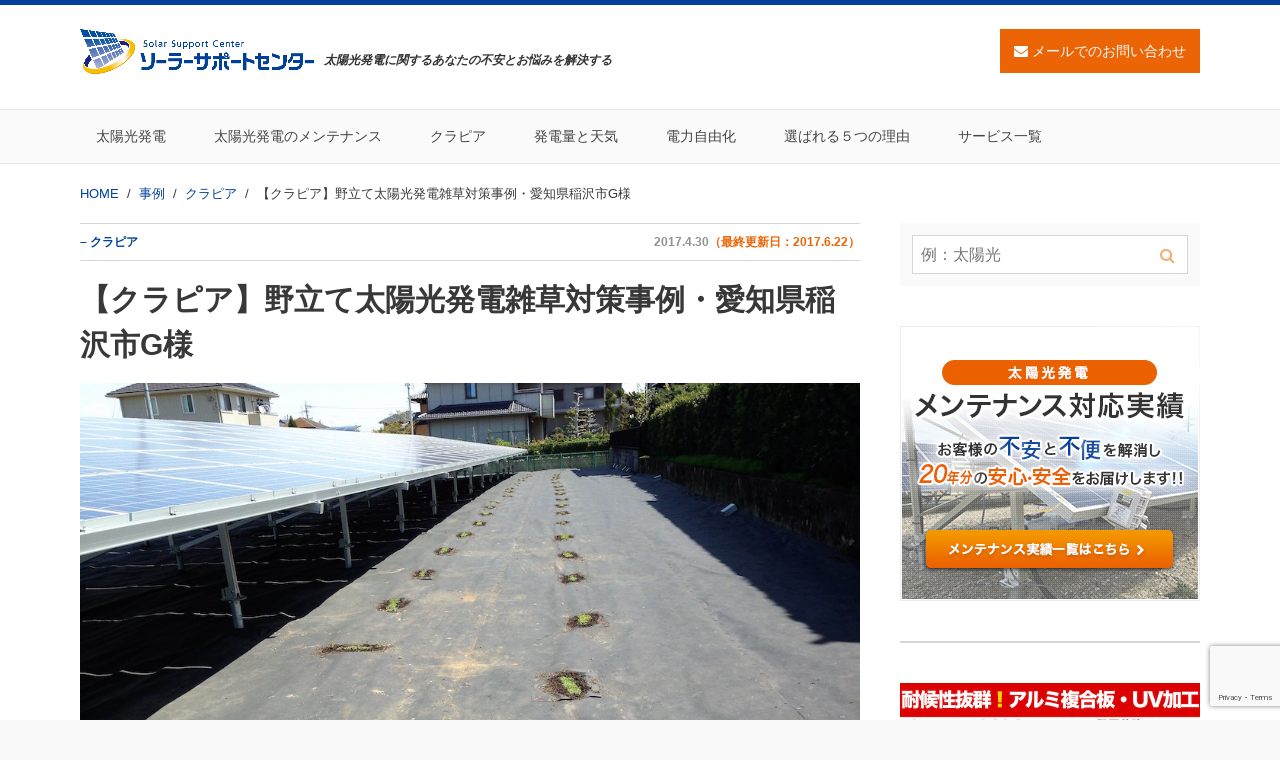

--- FILE ---
content_type: text/html; charset=UTF-8
request_url: https://sorasapo.com/jirei/works-k013
body_size: 15067
content:

<!DOCTYPE html><html lang="ja"><head><meta charset="UTF-8"><meta name="viewport" content="width=device-width, initial-scale=1"><link rel="profile" href="http://gmpg.org/xfn/11"><link rel="pingback" href="https://sorasapo.com/xmlrpc.php"><title>【クラピア】野立て太陽光発電雑草対策事例・愛知県稲沢市G様</title><meta name='robots' content='max-image-preview:large' /> <noscript><iframe src="//www.googletagmanager.com/ns.html?id=GTM-KZGRKF5"
height="0" width="0" style="display:none;visibility:hidden"></iframe></noscript> <script>(function(w,d,s,l,i){w[l]=w[l]||[];w[l].push({'gtm.start':
new Date().getTime(),event:'gtm.js'});var f=d.getElementsByTagName(s)[0],
j=d.createElement(s),dl=l!='dataLayer'?'&l='+l:'';j.async=true;j.src=
'//www.googletagmanager.com/gtm.js?id='+i+dl;f.parentNode.insertBefore(j,f);
})(window,document,'script','dataLayer','GTM-KZGRKF5');</script> <link rel='dns-prefetch' href='//www.google.com' /><link rel='dns-prefetch' href='//s.w.org' /><link rel="alternate" type="application/rss+xml" title="ソラサポ &raquo; フィード" href="https://sorasapo.com/feed" /><link rel="alternate" type="application/rss+xml" title="ソラサポ &raquo; コメントフィード" href="https://sorasapo.com/comments/feed" /> <script id="wpp-js" src="https://sorasapo.com/wp-content/plugins/wordpress-popular-posts/assets/js/wpp.min.js?ver=7.3.3" data-sampling="1" data-sampling-rate="100" data-api-url="https://sorasapo.com/wp-json/wordpress-popular-posts" data-post-id="4201" data-token="90bef5db70" data-lang="0" data-debug="0" type="text/javascript"></script> <script type="text/javascript">window._wpemojiSettings = {"baseUrl":"https:\/\/s.w.org\/images\/core\/emoji\/13.1.0\/72x72\/","ext":".png","svgUrl":"https:\/\/s.w.org\/images\/core\/emoji\/13.1.0\/svg\/","svgExt":".svg","source":{"concatemoji":"https:\/\/sorasapo.com\/wp-includes\/js\/wp-emoji-release.min.js"}};
			!function(e,a,t){var n,r,o,i=a.createElement("canvas"),p=i.getContext&&i.getContext("2d");function s(e,t){var a=String.fromCharCode;p.clearRect(0,0,i.width,i.height),p.fillText(a.apply(this,e),0,0);e=i.toDataURL();return p.clearRect(0,0,i.width,i.height),p.fillText(a.apply(this,t),0,0),e===i.toDataURL()}function c(e){var t=a.createElement("script");t.src=e,t.defer=t.type="text/javascript",a.getElementsByTagName("head")[0].appendChild(t)}for(o=Array("flag","emoji"),t.supports={everything:!0,everythingExceptFlag:!0},r=0;r<o.length;r++)t.supports[o[r]]=function(e){if(!p||!p.fillText)return!1;switch(p.textBaseline="top",p.font="600 32px Arial",e){case"flag":return s([127987,65039,8205,9895,65039],[127987,65039,8203,9895,65039])?!1:!s([55356,56826,55356,56819],[55356,56826,8203,55356,56819])&&!s([55356,57332,56128,56423,56128,56418,56128,56421,56128,56430,56128,56423,56128,56447],[55356,57332,8203,56128,56423,8203,56128,56418,8203,56128,56421,8203,56128,56430,8203,56128,56423,8203,56128,56447]);case"emoji":return!s([10084,65039,8205,55357,56613],[10084,65039,8203,55357,56613])}return!1}(o[r]),t.supports.everything=t.supports.everything&&t.supports[o[r]],"flag"!==o[r]&&(t.supports.everythingExceptFlag=t.supports.everythingExceptFlag&&t.supports[o[r]]);t.supports.everythingExceptFlag=t.supports.everythingExceptFlag&&!t.supports.flag,t.DOMReady=!1,t.readyCallback=function(){t.DOMReady=!0},t.supports.everything||(n=function(){t.readyCallback()},a.addEventListener?(a.addEventListener("DOMContentLoaded",n,!1),e.addEventListener("load",n,!1)):(e.attachEvent("onload",n),a.attachEvent("onreadystatechange",function(){"complete"===a.readyState&&t.readyCallback()})),(n=t.source||{}).concatemoji?c(n.concatemoji):n.wpemoji&&n.twemoji&&(c(n.twemoji),c(n.wpemoji)))}(window,document,window._wpemojiSettings);</script> <style type="text/css">img.wp-smiley,
img.emoji {
	display: inline !important;
	border: none !important;
	box-shadow: none !important;
	height: 1em !important;
	width: 1em !important;
	margin: 0 .07em !important;
	vertical-align: -0.1em !important;
	background: none !important;
	padding: 0 !important;
}</style><link rel='stylesheet' id='xeory-balloon-css'  href='https://sorasapo.com/wp-content/plugins/xeory-balloon/assets/css/front/xeory-balloon.css'  media='all' /><link rel='stylesheet' id='wp-block-library-css'  href='https://sorasapo.com/wp-includes/css/dist/block-library/style.min.css'  media='all' /><link rel='stylesheet' id='contact-form-7-css'  href='https://sorasapo.com/wp-content/plugins/contact-form-7/includes/css/styles.css'  media='all' /><link rel='stylesheet' id='contact-form-7-confirm-css'  href='https://sorasapo.com/wp-content/plugins/contact-form-7-add-confirm/includes/css/styles.css'  media='all' /><link rel='stylesheet' id='sb-type-std-css'  href='https://sorasapo.com/wp-content/plugins/speech-bubble/css/sb-type-std.css'  media='all' /><link rel='stylesheet' id='sb-type-fb-css'  href='https://sorasapo.com/wp-content/plugins/speech-bubble/css/sb-type-fb.css'  media='all' /><link rel='stylesheet' id='sb-type-fb-flat-css'  href='https://sorasapo.com/wp-content/plugins/speech-bubble/css/sb-type-fb-flat.css'  media='all' /><link rel='stylesheet' id='sb-type-ln-css'  href='https://sorasapo.com/wp-content/plugins/speech-bubble/css/sb-type-ln.css'  media='all' /><link rel='stylesheet' id='sb-type-ln-flat-css'  href='https://sorasapo.com/wp-content/plugins/speech-bubble/css/sb-type-ln-flat.css'  media='all' /><link rel='stylesheet' id='sb-type-pink-css'  href='https://sorasapo.com/wp-content/plugins/speech-bubble/css/sb-type-pink.css'  media='all' /><link rel='stylesheet' id='sb-type-rtail-css'  href='https://sorasapo.com/wp-content/plugins/speech-bubble/css/sb-type-rtail.css'  media='all' /><link rel='stylesheet' id='sb-type-drop-css'  href='https://sorasapo.com/wp-content/plugins/speech-bubble/css/sb-type-drop.css'  media='all' /><link rel='stylesheet' id='sb-type-think-css'  href='https://sorasapo.com/wp-content/plugins/speech-bubble/css/sb-type-think.css'  media='all' /><link rel='stylesheet' id='sb-no-br-css'  href='https://sorasapo.com/wp-content/plugins/speech-bubble/css/sb-no-br.css'  media='all' /><link rel='stylesheet' id='toc-screen-css'  href='https://sorasapo.com/wp-content/plugins/table-of-contents-plus/screen.min.css'  media='all' /><link rel='stylesheet' id='writer-support-main-style-css'  href='https://sorasapo.com/wp-content/plugins/writer-support/style.css'  media='' /><link rel='stylesheet' id='xeory_contents_decorator_admin_style-css'  href='https://sorasapo.com/wp-content/plugins/xeory-contents-decorator/css/xeory_contents_decorator.css'  media='all' /><link rel='stylesheet' id='wordpress-popular-posts-css-css'  href='https://sorasapo.com/wp-content/plugins/wordpress-popular-posts/assets/css/wpp.css'  media='all' /><link rel='stylesheet' id='parent-style-css'  href='https://sorasapo.com/wp-content/themes/xeory-base/style.css?ver=1639475665'  media='all' /><link rel='stylesheet' id='font-awesome-css'  href='https://sorasapo.com/wp-content/themes/xeory-base/css/font-awesome.css?ver=1639475648'  media='all' /><link rel='stylesheet' id='xeory-base-style-css'  href='https://sorasapo.com/wp-content/themes/sorasapo/style.css?ver=1656469416'  media='all' /><link rel='stylesheet' id='xeory_banner_manager-css'  href='https://sorasapo.com/wp-content/plugins/xeory-banner-manager/css/xeory_banner_manager.css'  media='all' /><link rel='stylesheet' id='fancybox-css'  href='https://sorasapo.com/wp-content/plugins/easy-fancybox/fancybox/1.5.4/jquery.fancybox.min.css'  media='screen' /><style id='fancybox-inline-css' type='text/css'>#fancybox-outer{background:#ffffff}#fancybox-content{background:#ffffff;border-color:#ffffff;color:#000000;}#fancybox-title,#fancybox-title-float-main{color:#fff}</style><link rel='stylesheet' id='xeory-fixed-banner-css-css'  href='https://sorasapo.com/wp-content/plugins/xeory-fixed-banner/css/xeory-fixed-banner.css'  media='all' /> <script  src='https://sorasapo.com/wp-includes/js/jquery/jquery.min.js' id='jquery-core-js'></script> <script  src='https://sorasapo.com/wp-includes/js/jquery/jquery-migrate.min.js' id='jquery-migrate-js'></script> <script type='text/javascript' id='wp-postviews-cache-js-extra'>var viewsCacheL10n = {"admin_ajax_url":"https:\/\/sorasapo.com\/wp-admin\/admin-ajax.php","post_id":"4201"};</script> <script  src='https://sorasapo.com/wp-content/plugins/xeory-core/modules/xeory-postviews-related/js/postviews-cache.js' id='wp-postviews-cache-js'></script> <script  src='https://sorasapo.com/wp-content/themes/sorasapo/js/pagetop.js?ver=1639475448' id='pagetop-js'></script> <script  src='https://sorasapo.com/wp-content/themes/sorasapo/js/header.js?ver=1639475447' id='fixed-gnav-js'></script> <script  src='https://sorasapo.com/wp-content/plugins/xeory-fixed-banner/js/xeory-fixed-banner.js' id='xeory-fixed-banner-js-js'></script> <link rel="https://api.w.org/" href="https://sorasapo.com/wp-json/" /><link rel="EditURI" type="application/rsd+xml" title="RSD" href="https://sorasapo.com/xmlrpc.php?rsd" /><link rel="wlwmanifest" type="application/wlwmanifest+xml" href="https://sorasapo.com/wp-includes/wlwmanifest.xml" /><meta name="generator" content="WordPress 5.8.12" /><link rel="canonical" href="https://sorasapo.com/jirei/works-k013" /><link rel='shortlink' href='https://sorasapo.com/?p=4201' /><link rel="alternate" type="application/json+oembed" href="https://sorasapo.com/wp-json/oembed/1.0/embed?url=https%3A%2F%2Fsorasapo.com%2Fjirei%2Fworks-k013" /><link rel="alternate" type="text/xml+oembed" href="https://sorasapo.com/wp-json/oembed/1.0/embed?url=https%3A%2F%2Fsorasapo.com%2Fjirei%2Fworks-k013&#038;format=xml" /> <script type='application/ld+json' id='xeorycore-structured-data'>[]</script> <style id="wpp-loading-animation-styles">@-webkit-keyframes bgslide{from{background-position-x:0}to{background-position-x:-200%}}@keyframes bgslide{from{background-position-x:0}to{background-position-x:-200%}}.wpp-widget-block-placeholder,.wpp-shortcode-placeholder{margin:0 auto;width:60px;height:3px;background:#dd3737;background:linear-gradient(90deg,#dd3737 0%,#571313 10%,#dd3737 100%);background-size:200% auto;border-radius:3px;-webkit-animation:bgslide 1s infinite linear;animation:bgslide 1s infinite linear}</style><meta name="keywords"    content="クラピア　事例" /><meta name="description" content="クラピアの植栽事例ページです。愛知県一宮市の太陽光発電所で雑草対策としてクラピアを導入しました。雑草対策前からクラピアの植栽後までの写真を載せています。" /><meta name="robots" content="index" /><meta property="fb:admins" content="1634949403408423" /><meta property="fb:app_id" content="164876367312131" /><meta content="summary_large_image" name="twitter:card" /><meta content="@sorasapo" name="twitter:site" /><meta property="og:title"       content="【クラピア】野立て太陽光発電雑草対策事例・愛知県稲沢市G様" /><meta property="og:type"        content="article" /><meta property="og:description" content="クラピアの植栽事例ページです。愛知県一宮市の太陽光発電所で雑草対策としてクラピアを導入しました。雑草対策前からクラピアの植栽後までの写真を載せています。" /><meta property="og:url"         content="https://sorasapo.com/jirei/works-k013" /><meta property="og:image"       content="https://sorasapo.com/wp-content/uploads/2017/04/kurapia-ichinomiya-g.jpg" /><meta property="og:locale"      content="ja_JP" /><meta property="og:site_name"   content="ソラサポ" /><link href="https://plus.google.com/113765257163321636336" rel="publisher" /> <script type="application/ld+json">{
	"@context": "http://schema.org",
	"@type": "NewsArticle",
	"mainEntityOfPage":{
		"@type":"WebPage",
		"@id":"https://sorasapo.com/jirei/works-k013"
	},
	"headline": "【クラピア】野立て太陽光発電雑草対策事例・愛知県稲沢市G様",
	"image": {
		"@type": "ImageObject",
		"url": "https://sorasapo.com/wp-content/uploads/2017/04/kurapia-ichinomiya-g.jpg",
		"height": "768",
		"width": "1024"
	},
	"datePublished": "2017-04-30T23:39:46+09:00",
	"dateModified": "2017-06-22T15:39:04+09:00",
	"author": {
		"@type": "Person",
		"name": "ソラサポ編集部"
	},
	 "publisher": {
		"@type": "Organization",
		"name": "ソラサポ",
		"logo": {
			"@type": "ImageObject",
			"url": "https://sorasapo.com/wp-content/uploads/2017/03/logo.png",
			"width": "2817",
			"height": "539"
		}
	},
	"description": "太陽光発電設備の概要区分低圧容量39.6kW設置状況地面経過年数0.4年今回実施したメンテナンスパネル洗浄-草刈り"
}</script> <noscript><style>.lazyload[data-src]{display:none !important;}</style></noscript><style>.lazyload{background-image:none !important;}.lazyload:before{background-image:none !important;}</style><link rel="icon" href="https://sorasapo.com/wp-content/uploads/2017/03/cropped-favicon-1-32x32.jpg" sizes="32x32" /><link rel="icon" href="https://sorasapo.com/wp-content/uploads/2017/03/cropped-favicon-1-192x192.jpg" sizes="192x192" /><link rel="apple-touch-icon" href="https://sorasapo.com/wp-content/uploads/2017/03/cropped-favicon-1-180x180.jpg" /><meta name="msapplication-TileImage" content="https://sorasapo.com/wp-content/uploads/2017/03/cropped-favicon-1-270x270.jpg" /></head><body class="jirei-template-default single single-jirei postid-4201 wp-custom-logo jirei-works-k013">
<script data-cfasync="false">var ewww_webp_supported=false;</script><div id="fb-root"></div> <script>window.fbAsyncInit = function() {
    FB.init({
      appId      : '164876367312131',
      cookie     : true,
      xfbml      : true,
      version    : 'v6.0'
    });
    FB.AppEvents.logPageView();
  };

  function postfeed(url){
    FB.ui(
    {
      method: 'share',
      href: url
    },
    function(response) {
      if (response && !response.error_message) {
        alert('投稿しました');
      } else {
        alert('投稿に失敗しました');
      }
    });
  }</script> <script async defer src="https://connect.facebook.net/ja_JP/sdk.js"></script> <div id="page" class="site"><header id="masthead" class="site-header" role="banner"><div class="site-branding"><div class="container"><p class="site-title" rel="home"><a href="https://sorasapo.com/" class="custom-logo-link" rel="home"><img width="2817" height="539" src="https://sorasapo.com/wp-content/uploads/2017/03/logo.png" class="custom-logo" alt="ソラサポ" /></a></p> <span class="sp-nav-btn"></span><div id="header-sns" class="sp-hide"><ul><li class="feedly_icon"> <a target="_blank" href="https://feedly.com/i/subscription/feed/https%3A%2F%2Fsorasapo.com%2Ffeed"> <i class="fa fa-rss"></i> </a></li></ul></div><p class="header-desc">太陽光発電に関するあなたの不安とお悩みを解決する</p><div class="header-contact"><p class="contant-btn"><a href="https://sorasapo.com/inquiry"><i class="fa fa-envelope"></i>&nbsp;メールでのお問い合わせ</a></p></div></div></div><nav id="site-navigation" class="main-navigation" role="navigation"><div class="container"><div class="menu-head_navi-container"><ul id="primary-menu" class="primary-menu"><li id="menu-item-228" class="menu-item menu-item-type-taxonomy menu-item-object-category menu-item-228"><a href="https://sorasapo.com/category/solar">太陽光発電</a></li><li id="menu-item-3499" class="menu-item menu-item-type-taxonomy menu-item-object-category menu-item-3499"><a href="https://sorasapo.com/category/maintenance">太陽光発電のメンテナンス</a></li><li id="menu-item-3498" class="menu-item menu-item-type-taxonomy menu-item-object-category menu-item-3498"><a href="https://sorasapo.com/category/kurapia">クラピア</a></li><li id="menu-item-3503" class="menu-item menu-item-type-taxonomy menu-item-object-category menu-item-has-children menu-item-3503"><a href="https://sorasapo.com/category/hatsuden-weather">発電量と天気</a><ul class="sub-menu"><li id="menu-item-13913" class="menu-item menu-item-type-taxonomy menu-item-object-category menu-item-13913"><a href="https://sorasapo.com/category/hatsuden-weather/2017">2017年</a></li><li id="menu-item-13912" class="menu-item menu-item-type-taxonomy menu-item-object-category menu-item-13912"><a href="https://sorasapo.com/category/hatsuden-weather/2016">2016年</a></li></ul></li><li id="menu-item-9945" class="menu-item menu-item-type-taxonomy menu-item-object-category menu-item-9945"><a href="https://sorasapo.com/category/electricity-liberalization">電力自由化</a></li><li id="menu-item-4109" class="menu-item menu-item-type-post_type menu-item-object-page menu-item-4109"><a href="https://sorasapo.com/reason">選ばれる５つの理由</a></li><li id="menu-item-4108" class="menu-item menu-item-type-post_type menu-item-object-page menu-item-4108"><a href="https://sorasapo.com/guide">サービス一覧</a></li></ul></div></div></nav></header><div id="content" class="site-content"><div class="container"><nav class="xeory-breadcrumbs"><ol class="xeory-breadcrumbs-list" itemscope itemtype="https://schema.org/BreadcrumbList"><li itemscope itemtype="https://schema.org/ListItem" itemprop="itemListElement"
 class="xeory-breadcrumbs-item xeory-breadcrumbs-item-home"> <a itemprop="item" href="https://sorasapo.com/"> <span itemprop="name">HOME</span> </a><meta itemprop="position" content="1"></li><li itemscope itemtype="https://schema.org/ListItem" itemprop="itemListElement"
 class="xeory-breadcrumbs-item"> <a itemprop="item" href="https://sorasapo.com/jirei"> <span itemprop="name">事例</span> </a><meta itemprop="position" content="2"></li><li itemscope itemtype="https://schema.org/ListItem" itemprop="itemListElement"
 class="xeory-breadcrumbs-item"> <a itemprop="item" href="https://sorasapo.com/jirei_cat/kurapia"> <span itemprop="name">クラピア</span> </a><meta itemprop="position" content="3"></li><li itemscope itemtype="https://schema.org/ListItem" itemprop="itemListElement"
 class="xeory-breadcrumbs-item xeory-breadcrumbs-item-current"> <a itemprop="item" href="https://sorasapo.com/jirei/works-k013"> <span itemprop="name">【クラピア】野立て太陽光発電雑草対策事例・愛知県稲沢市G様</span> </a><meta itemprop="position" content="4"></li></ol></nav><div id="primary" class="content-area"><main id="main" class="site-main"><article id="post-4201" class="post-4201 jirei type-jirei status-publish has-post-thumbnail hentry jirei_cat-kurapia"><header class="entry-header"><ul class="entry-meta"><li class="cat">&ndash;&nbsp;クラピア</li><li class="date">2017.4.30<span>（最終更新日：2017.6.22）</span></li></ul><h1 class="entry-title">【クラピア】野立て太陽光発電雑草対策事例・愛知県稲沢市G様</h1></header><div class="entry-content"><figure class="entry-thumbnail"><img width="1024" height="768" src="[data-uri]" class="attachment-full size-full wp-post-image lazyload" alt="【クラピア】野立て太陽光発電雑草対策事例・愛知県稲沢市G様" data-src="https://sorasapo.com/wp-content/uploads/2017/04/kurapia-ichinomiya-g.jpg" loading="lazy" /><noscript><img width="1024" height="768" src="https://sorasapo.com/wp-content/uploads/2017/04/kurapia-ichinomiya-g.jpg" class="attachment-full size-full wp-post-image" alt="【クラピア】野立て太陽光発電雑草対策事例・愛知県稲沢市G様" data-eio="l" /></noscript><a href="https://sorasapo.com/jirei/works-k013"></a></figure><aside class="bzb-sns-area"><ul class="bzb-sns-btn default-btn"><li class="bzb-facebook"><div class="fb-like"
 data-href="https://sorasapo.com/jirei/works-k013"
 data-layout="button_count"
 data-action="like"
 data-show-faces="false"></div></li><li class="bzb-twitter"> <a href="https://twitter.com/share" class="twitter-share-button" data-url="https://sorasapo.com/jirei/works-k013"  data-text="【クラピア】野立て太陽光発電雑草対策事例・愛知県稲沢市G様">Tweet</a> <script>!function(d,s,id){var js,fjs=d.getElementsByTagName(s)[0],p=/^http:/.test(d.location)?'http':'https';if(!d.getElementById(id)){js=d.createElement(s);js.id=id;js.async=true;js.src=p+'://platform.twitter.com/widgets.js';fjs.parentNode.insertBefore(js,fjs);}}(document, 'script', 'twitter-wjs');</script> </li><li class="bzb-hatena"> <a href="http://b.hatena.ne.jp/entry/https%3A%2F%2Fsorasapo.com%2Fjirei%2Fworks-k013" class="hatena-bookmark-button" data-hatena-bookmark-title="【クラピア】野立て太陽光発電雑草対策事例・愛知県稲沢市G様" data-hatena-bookmark-layout="standard" data-hatena-bookmark-lang="ja" title="このエントリーをはてなブックマークに追加"> <img src="[data-uri]" alt="このエントリーをはてなブックマークに追加" width="20" height="20" style="border: none;" data-src="//b.hatena.ne.jp/images/entry-button/button-only@2x.png" loading="lazy" class="lazyload" /><noscript><img src="//b.hatena.ne.jp/images/entry-button/button-only@2x.png" alt="このエントリーをはてなブックマークに追加" width="20" height="20" style="border: none;" data-eio="l" /></noscript> </a> <script src="//b.hatena.ne.jp/js/bookmark_button.js" async="async"></script> </li><li class="bzb-pocket"> <a href="https://getpocket.com/save" class="pocket-btn" data-lang="ja" data-save-url="https%3A%2F%2Fsorasapo.com%2Fjirei%2Fworks-k013" data-pocket-count="horizontal" data-pocket-align="left" >Pocket</a><script type="text/javascript">!function(d,i){if(!d.getElementById(i)){var j=d.createElement("script");j.id=i;j.src="https://widgets.getpocket.com/v1/j/btn.js?v=1";var w=d.getElementById(i);d.body.appendChild(j);}}(document,"pocket-btn-js");</script> </li><li class="bzb-line"> <a href="http://line.me/R/msg/text/?【クラピア】野立て太陽光発電雑草対策事例・愛知県稲沢市G様%0D%0Ahttps%3A%2F%2Fsorasapo.com%2Fjirei%2Fworks-k013" target="_blank"> <img src="[data-uri]" width="82" height="20" alt="LINEで送る" data-src="https://sorasapo.com/wp-content/plugins/xeory-core/modules/xeory-social/images/line.png" loading="lazy" class="lazyload" /><noscript><img src="https://sorasapo.com/wp-content/plugins/xeory-core/modules/xeory-social/images/line.png" width="82" height="20" alt="LINEで送る" data-eio="l" /></noscript> </a></li></ul></aside><table style="border-color: #dedede;" border="0.5"><caption><span>太陽光発電設備の概要</span></caption><tbody><tr><td style="background-color: #f0f0f0; text-align: left;">区分</td><td style="text-align: center;"><strong><span style="color: #0000ff;">低圧</span></strong></td><td style="background-color: #f0f0f0; text-align: left;">容量</td><td style="text-align: center;"><strong><span style="color: #0000ff;">39.6kW</span></strong></td><td style="background-color: #f0f0f0; text-align: left;">設置状況</td><td style="text-align: center;"><span style="color: #0000ff;"><strong>地面</strong></span></td><td style="background-color: #f0f0f0; text-align: left;">経過年数</td><td style="text-align: center;"><strong><span style="color: #0000ff;">0.4年</span></strong></td></tr></tbody></table><table border="0.5" style="border-color: #dedede;"><caption>今回実施したメンテナンス</caption><tbody><tr style="height: 24px;"><td style="background-color: #f0f0f0; text-align: center; height: 24px;"><span style="font-size: 8pt;">パネル洗浄</span></td><td style="text-align: center; height: 24px;"><strong>&#8211;</strong></td><td style="background-color: #f0f0f0; text-align: center; height: 24px;"><span style="font-size: 8pt;">草刈り</span></td><td style="text-align: center; height: 24px;"><strong>&#8211;</strong></td><td style="background-color: #f0f0f0; text-align: center; height: 24px;"><span style="font-size: 8pt;">除草剤</span></td><td style="text-align: center; height: 24px;"><strong>&#8211;</strong></td><td style="background-color: #f0f0f0; text-align: center; height: 24px;"><span style="font-size: 8pt;">防草シート</span></td><td style="text-align: center; height: 24px;"><strong>&#8211;</strong></td><td style="background-color: #f0f0f0; text-align: center; height: 24px;"><span style="font-size: 8pt;">クラピア</span></td><td style="text-align: center; height: 24px;"><strong><span style="color: #0000ff;">●</span></strong></td></tr><tr style="height: 24px;"><td style="background-color: #f0f0f0; text-align: center; height: 24px;"><span style="font-size: 8pt;">電気点検</span></td><td style="text-align: center; height: 24px;"><strong>&#8211;</strong></td><td style="background-color: #f0f0f0; text-align: center; height: 24px;"><span style="font-size: 8pt;">駆けつけ</span></td><td style="text-align: center; height: 24px;"><strong>&#8211;</strong></td><td style="background-color: #f0f0f0; text-align: center; height: 24px;"><span style="font-size: 8pt;">発電監視</span></td><td style="text-align: center; height: 24px;"><strong>&#8211;</strong></td><td style="background-color: #f0f0f0; text-align: center; height: 24px;"><span style="font-size: 8pt;">機器交換</span></td><td style="text-align: center; height: 24px;"><strong>&#8211;</strong></td><td style="background-color: #f0f0f0; text-align: center; height: 24px;"><span style="font-size: 8pt;">雪下ろし</span></td><td style="text-align: center; height: 24px;"><strong>&#8211;</strong></td></tr></tbody></table> <br><h2>メンテナンス導入前</h2><h3>導入経緯</h3><p><strong>農地転用</strong>をして設置した太陽光発電所です。<br /> <strong></strong>施主様が遠方にお住まいなので、手間のかからない雑草対策をしたいとのご要望だったのでクラピアを提案しました。<br /> 近くに住宅もあり、景観を良くしたいというご希望もありました。</p><h3>課題</h3><p><strong></strong>土質も良く、雑草が生えやすい環境なので、植栽シートライトの重ねしろを十分に取る必要がありました。<br /> スクリュー基礎の隙間からも雑草が生えやすいので、寝巻きシート敷設を行いました。</p> <br><h2>メンテナンス導入後の成果</h2><p>お写真をお見せしたところ、喜ばれていました。<br /> 2〜3年ほどで敷地を繁茂させる計画で植栽を行いました。</p><table><caption>画像一覧</caption><tbody><tr><td><img src="[data-uri]" alt="雑草対策前" width="300" height="225" class="aligncenter size-full wp-image-4203 lazyload" data-src="https://sorasapo.com/wp-content/uploads/2017/04/kurapia-ichinomiya-g1.jpg" loading="lazy" /><noscript><img src="https://sorasapo.com/wp-content/uploads/2017/04/kurapia-ichinomiya-g1.jpg" alt="雑草対策前" width="300" height="225" class="aligncenter size-full wp-image-4203" data-eio="l" /></noscript></td><td><img src="[data-uri]" alt="雑草対策前2" width="300" height="225" class="aligncenter size-full wp-image-4204 lazyload" data-src="https://sorasapo.com/wp-content/uploads/2017/04/kurapia-ichinomiya-g2.jpg" loading="lazy" /><noscript><img src="https://sorasapo.com/wp-content/uploads/2017/04/kurapia-ichinomiya-g2.jpg" alt="雑草対策前2" width="300" height="225" class="aligncenter size-full wp-image-4204" data-eio="l" /></noscript></td><td><img src="[data-uri]" alt="植栽シートライト敷設後" width="300" height="225" class="aligncenter size-full wp-image-4205 lazyload" data-src="https://sorasapo.com/wp-content/uploads/2017/04/kurapia-ichinomiya-g3.jpg" loading="lazy" /><noscript><img src="https://sorasapo.com/wp-content/uploads/2017/04/kurapia-ichinomiya-g3.jpg" alt="植栽シートライト敷設後" width="300" height="225" class="aligncenter size-full wp-image-4205" data-eio="l" /></noscript></td></tr><tr><td><img src="[data-uri]" alt="スクリュー基礎の寝巻きシート" width="300" height="225" class="aligncenter size-full wp-image-4206 lazyload" data-src="https://sorasapo.com/wp-content/uploads/2017/04/kurapia-ichinomiya-g4.jpg" loading="lazy" /><noscript><img src="https://sorasapo.com/wp-content/uploads/2017/04/kurapia-ichinomiya-g4.jpg" alt="スクリュー基礎の寝巻きシート" width="300" height="225" class="aligncenter size-full wp-image-4206" data-eio="l" /></noscript></td><td><img src="[data-uri]" alt="クラピア植栽後1" width="300" height="225" class="aligncenter size-full wp-image-4207 lazyload" data-src="https://sorasapo.com/wp-content/uploads/2017/04/kurapia-ichinomiya-g5.jpg" loading="lazy" /><noscript><img src="https://sorasapo.com/wp-content/uploads/2017/04/kurapia-ichinomiya-g5.jpg" alt="クラピア植栽後1" width="300" height="225" class="aligncenter size-full wp-image-4207" data-eio="l" /></noscript></td><td><img src="[data-uri]" alt="クラピア植栽後2" width="300" height="225" class="aligncenter size-full wp-image-4208 lazyload" data-src="https://sorasapo.com/wp-content/uploads/2017/04/kurapia-ichinomiya-g6.jpg" loading="lazy" /><noscript><img src="https://sorasapo.com/wp-content/uploads/2017/04/kurapia-ichinomiya-g6.jpg" alt="クラピア植栽後2" width="300" height="225" class="aligncenter size-full wp-image-4208" data-eio="l" /></noscript></td></tr></tbody></table><p class="link-button-green" style="text-align: center;"><a href="http://sorasapo.com/jirei"><i class="fa fa-arrow-circle-o-right"></i>他のメンテナンス事例を見る</a></p></div><footer class="entry-footer"><aside class="bzb-sns-area"><ul class="bzb-sns-btn default-btn"><li class="bzb-facebook"><div class="fb-like"
 data-href="https://sorasapo.com/jirei/works-k013"
 data-layout="button_count"
 data-action="like"
 data-show-faces="false"></div></li><li class="bzb-twitter"> <a href="https://twitter.com/share" class="twitter-share-button" data-url="https://sorasapo.com/jirei/works-k013"  data-text="【クラピア】野立て太陽光発電雑草対策事例・愛知県稲沢市G様">Tweet</a> <script>!function(d,s,id){var js,fjs=d.getElementsByTagName(s)[0],p=/^http:/.test(d.location)?'http':'https';if(!d.getElementById(id)){js=d.createElement(s);js.id=id;js.async=true;js.src=p+'://platform.twitter.com/widgets.js';fjs.parentNode.insertBefore(js,fjs);}}(document, 'script', 'twitter-wjs');</script> </li><li class="bzb-hatena"> <a href="http://b.hatena.ne.jp/entry/https%3A%2F%2Fsorasapo.com%2Fjirei%2Fworks-k013" class="hatena-bookmark-button" data-hatena-bookmark-title="【クラピア】野立て太陽光発電雑草対策事例・愛知県稲沢市G様" data-hatena-bookmark-layout="standard" data-hatena-bookmark-lang="ja" title="このエントリーをはてなブックマークに追加"> <img src="[data-uri]" alt="このエントリーをはてなブックマークに追加" width="20" height="20" style="border: none;" data-src="//b.hatena.ne.jp/images/entry-button/button-only@2x.png" loading="lazy" class="lazyload" /><noscript><img src="//b.hatena.ne.jp/images/entry-button/button-only@2x.png" alt="このエントリーをはてなブックマークに追加" width="20" height="20" style="border: none;" data-eio="l" /></noscript> </a> <script src="//b.hatena.ne.jp/js/bookmark_button.js" async="async"></script> </li><li class="bzb-pocket"> <a href="https://getpocket.com/save" class="pocket-btn" data-lang="ja" data-save-url="https%3A%2F%2Fsorasapo.com%2Fjirei%2Fworks-k013" data-pocket-count="horizontal" data-pocket-align="left" >Pocket</a><script type="text/javascript">!function(d,i){if(!d.getElementById(i)){var j=d.createElement("script");j.id=i;j.src="https://widgets.getpocket.com/v1/j/btn.js?v=1";var w=d.getElementById(i);d.body.appendChild(j);}}(document,"pocket-btn-js");</script> </li><li class="bzb-line"> <a href="http://line.me/R/msg/text/?【クラピア】野立て太陽光発電雑草対策事例・愛知県稲沢市G様%0D%0Ahttps%3A%2F%2Fsorasapo.com%2Fjirei%2Fworks-k013" target="_blank"> <img src="[data-uri]" width="82" height="20" alt="LINEで送る" data-src="https://sorasapo.com/wp-content/plugins/xeory-core/modules/xeory-social/images/line.png" loading="lazy" class="lazyload" /><noscript><img src="https://sorasapo.com/wp-content/plugins/xeory-core/modules/xeory-social/images/line.png" width="82" height="20" alt="LINEで送る" data-eio="l" /></noscript> </a></li></ul></aside><ul class="post-footer-list"><li><b>事例カテゴリー</b> : <a href="https://sorasapo.com/jirei_cat/kurapia">クラピア</a></li></ul></footer></article><aside id="underpost-widget" class="widget-area-underpost"><section id="xeory_related_posts-3" class="widget underpost-widget widget_xeory_related_posts"><div class="underpost-widget-inner"><h3 class="widget-title underpost-widget-title">関連記事</h3><div class="widget-content"><ul class="xeory-subloop xeory-subloop-horizon"><li class="xeory-subloop-item"><figure class="xeory-subloop-image"> <a href="https://sorasapo.com/jirei/works-m026" rel="nofollw"><img width="200" height="130" src="[data-uri]" class="attachment-thumbnail size-thumbnail wp-post-image lazyload" alt="清掃中の太陽光パネル" data-src="https://sorasapo.com/wp-content/uploads/2017/04/panelwash-hasima-m01-200x130.jpg" loading="lazy" /><noscript><img width="200" height="130" src="https://sorasapo.com/wp-content/uploads/2017/04/panelwash-hasima-m01-200x130.jpg" class="attachment-thumbnail size-thumbnail wp-post-image" alt="清掃中の太陽光パネル" data-eio="l" /></noscript></a></figure><div class="xeory-subloop-content"><h4 class="xeory-subloop-title"><a href="https://sorasapo.com/jirei/works-m026">【パネル洗浄】野立て太陽光発電メンテナンス事例・岐阜県羽島市M様</a></h4><ul class="xeory-subloop-meta"><li class="date">2017.06.28</li><li class="cat"></li><li class="tag"></li></ul></div></li><li class="xeory-subloop-item"><figure class="xeory-subloop-image"> <a href="https://sorasapo.com/jirei/works-m025" rel="nofollw"><img width="200" height="130" src="[data-uri]" class="attachment-thumbnail size-thumbnail wp-post-image lazyload" alt="I-Vカーブの測定点検" data-src="https://sorasapo.com/wp-content/uploads/2017/06/check-tokai-n01-200x130.jpg" loading="lazy" /><noscript><img width="200" height="130" src="https://sorasapo.com/wp-content/uploads/2017/06/check-tokai-n01-200x130.jpg" class="attachment-thumbnail size-thumbnail wp-post-image" alt="I-Vカーブの測定点検" data-eio="l" /></noscript></a></figure><div class="xeory-subloop-content"><h4 class="xeory-subloop-title"><a href="https://sorasapo.com/jirei/works-m025">【機器点検】住宅用太陽光発電メンテナンス事例・愛知県東海市N様</a></h4><ul class="xeory-subloop-meta"><li class="date">2017.06.27</li><li class="cat"></li><li class="tag"></li></ul></div></li><li class="xeory-subloop-item"><figure class="xeory-subloop-image"> <a href="https://sorasapo.com/jirei/works-m024" rel="nofollw"><img width="200" height="130" src="[data-uri]" class="attachment-thumbnail size-thumbnail wp-post-image lazyload" alt="破損したパネル" data-src="https://sorasapo.com/wp-content/uploads/2017/04/broken-panel-tarui-k01-200x130.jpg" loading="lazy" /><noscript><img width="200" height="130" src="https://sorasapo.com/wp-content/uploads/2017/04/broken-panel-tarui-k01-200x130.jpg" class="attachment-thumbnail size-thumbnail wp-post-image" alt="破損したパネル" data-eio="l" /></noscript></a></figure><div class="xeory-subloop-content"><h4 class="xeory-subloop-title"><a href="https://sorasapo.com/jirei/works-m024">【パネル交換】産業用太陽光発電メンテナンス事例・岐阜県垂井町K様</a></h4><ul class="xeory-subloop-meta"><li class="date">2017.06.25</li><li class="cat"></li><li class="tag"></li></ul></div></li><li class="xeory-subloop-item"><figure class="xeory-subloop-image"> <a href="https://sorasapo.com/jirei/works-m023" rel="nofollw"><img width="200" height="130" src="[data-uri]" class="attachment-thumbnail size-thumbnail wp-post-image lazyload" alt="パワコンの蓋を開ける作業中" data-src="https://sorasapo.com/wp-content/uploads/2017/04/suppression-yamagata-n04-200x130.jpg" loading="lazy" /><noscript><img width="200" height="130" src="https://sorasapo.com/wp-content/uploads/2017/04/suppression-yamagata-n04-200x130.jpg" class="attachment-thumbnail size-thumbnail wp-post-image" alt="パワコンの蓋を開ける作業中" data-eio="l" /></noscript></a></figure><div class="xeory-subloop-content"><h4 class="xeory-subloop-title"><a href="https://sorasapo.com/jirei/works-m023">【駆け付け対応】産業用太陽光発電メンテナンス事例・岐阜県山県市N様</a></h4><ul class="xeory-subloop-meta"><li class="date">2017.06.25</li><li class="cat"></li><li class="tag"></li></ul></div></li><li class="xeory-subloop-item"><figure class="xeory-subloop-image"> <a href="https://sorasapo.com/jirei/works-k021" rel="nofollw"><img width="200" height="130" src="[data-uri]" class="attachment-thumbnail size-thumbnail wp-post-image lazyload" alt="【クラピア】野立て太陽光発電雑草対策事例・愛知県あま市Y様" data-src="https://sorasapo.com/wp-content/uploads/2017/05/kurapia-ama-y-200x130.jpg" loading="lazy" /><noscript><img width="200" height="130" src="https://sorasapo.com/wp-content/uploads/2017/05/kurapia-ama-y-200x130.jpg" class="attachment-thumbnail size-thumbnail wp-post-image" alt="【クラピア】野立て太陽光発電雑草対策事例・愛知県あま市Y様" data-eio="l" /></noscript></a></figure><div class="xeory-subloop-content"><h4 class="xeory-subloop-title"><a href="https://sorasapo.com/jirei/works-k021">【クラピア】野立て太陽光発電雑草対策事例・愛知県あま市Y様</a></h4><ul class="xeory-subloop-meta"><li class="date">2017.05.08</li><li class="cat"></li><li class="tag"></li></ul></div></li></ul></div></div></section></aside><aside class="post-author" itemscope="itemscope" itemtype="http://schema.org/Person"><div class="clearfix"><div class="post-author-img"><div class="inner"> <img src="[data-uri]" alt="アバター" data-src="https://sorasapo.com/wp-content/uploads/2017/03/sorasapo-team.png" class="lazyload"><noscript><img src="https://sorasapo.com/wp-content/uploads/2017/03/sorasapo-team.png" alt="アバター" data-eio="l"></noscript></div></div><div class="post-author-meta"><h4 class="author vcard" itemprop="name">ソラサポ編集部</h4><p>太陽光発電の設備効率アップと安全と安心をお届けするブログ・ソーラーサポートセンターの記事編集チーム。太陽光発電の施工・メンテナンス事例など、多数の経験と取材・研究に基づいた生の情報を客観的に両面提示でわかりやすくお伝えしていきます。現在、5名＋猫1匹体制。農薬管理指導士１名、雑草インストラクター１名所属。</p></div></div></aside></main></div><aside id="secondary" class="widget-area"><div class="search-wrap"><form role="search" method="get" class="search-form" action="https://sorasapo.com"> <label> <span class="screen-reader-text">検索:</span> <input type="search" class="search-field" placeholder="例：太陽光" value="" name="s" /> </label> <input type="submit" class="search-submit" value="&#xf002;" /></form></div><div class="side-banner"> <a href="https://sorasapo.com/jirei"><img src="[data-uri]" alt="メンテナンス対応実績" data-src="/wp-content/themes/sorasapo/images/jirei-banner.jpg" loading="lazy" class="lazyload"><noscript><img src="/wp-content/themes/sorasapo/images/jirei-banner.jpg" alt="メンテナンス対応実績" data-eio="l"></noscript></a></div><section id="wpp-2" class="widget side-widget popular-posts"><div class="side-widget-inner"></div></section><section id="text-2" class="widget side-widget widget_text"><div class="side-widget-inner"><div class="textwidget"><div style="text-align:center;"><a href="https://store.shopping.yahoo.co.jp/midoris/02ccbbcd82d.html"target="_blank"><img src="[data-uri]" alt="太陽光発電　標識　看板" data-src="https://sorasapo.com/wp-content/uploads/2017/08/solar-fit-signboard-1.jpg" loading="lazy" class="lazyload"><noscript><img src="https://sorasapo.com/wp-content/uploads/2017/08/solar-fit-signboard-1.jpg" alt="太陽光発電　標識　看板" data-eio="l"></noscript></a></div> <br><div style="text-align:center;"><a href="https://store.shopping.yahoo.co.jp/midoris/bddc34eb205.html"target="_blank"><img src="[data-uri]" alt="太陽光発電　立入禁止　看板" data-src="https://sorasapo.com/wp-content/uploads/2017/08/solar-kaiseifit-keepout-signboard-sidebanner.jpg" loading="lazy" class="lazyload"><noscript><img src="https://sorasapo.com/wp-content/uploads/2017/08/solar-kaiseifit-keepout-signboard-sidebanner.jpg" alt="太陽光発電　立入禁止　看板" data-eio="l"></noscript></a></div></div></div></section><section id="xeory_recentviews-3" class="widget side-widget widget_xeory_recentviews"><div class="side-widget-inner"><h3 class="widget-title side-widget-title"><span class="side-widget-title-inner">最近の投稿</span></h3><div class="widget-content"><ul class="xeory-subloop "><li class="xeory-subloop-item"><figure class="xeory-subloop-image"> <a href="https://sorasapo.com/new-risk-solar-sale" rel="nofollw"><img width="200" height="130" src="[data-uri]" class="attachment-thumbnail size-thumbnail wp-post-image lazyload" alt="" data-src="https://sorasapo.com/wp-content/uploads/2020/02/new-risk-solar-sale-200x130.jpg" loading="lazy" /><noscript><img width="200" height="130" src="https://sorasapo.com/wp-content/uploads/2020/02/new-risk-solar-sale-200x130.jpg" class="attachment-thumbnail size-thumbnail wp-post-image" alt="" data-eio="l" /></noscript></a></figure><div class="xeory-subloop-content"><h4 class="xeory-subloop-title"><a href="https://sorasapo.com/new-risk-solar-sale">危険度１００％！売買NGの分譲・中古太陽光発電を見破る４つの特徴</a></h4><ul class="xeory-subloop-meta"><li class="date">2020.05.09</li><li class="cat">太陽光発電</li><li class="tag">分譲太陽光発電 名義変更 太陽光発電の手続き</li></ul></div></li><li class="xeory-subloop-item"><figure class="xeory-subloop-image"> <a href="https://sorasapo.com/solar-guidelines-2020" rel="nofollw"><img width="200" height="130" src="[data-uri]" class="attachment-thumbnail size-thumbnail wp-post-image lazyload" alt="" data-src="https://sorasapo.com/wp-content/uploads/2020/04/key-points-guidelines-revision-2020-200x130.jpg" loading="lazy" /><noscript><img width="200" height="130" src="https://sorasapo.com/wp-content/uploads/2020/04/key-points-guidelines-revision-2020-200x130.jpg" class="attachment-thumbnail size-thumbnail wp-post-image" alt="" data-eio="l" /></noscript></a></figure><div class="xeory-subloop-content"><h4 class="xeory-subloop-title"><a href="https://sorasapo.com/solar-guidelines-2020">２０２０年改訂版はオーナー必読！太陽光の事業計画策定ガイドライン</a></h4><ul class="xeory-subloop-meta"><li class="date">2020.04.11</li><li class="cat">太陽光発電</li><li class="tag"></li></ul></div></li><li class="xeory-subloop-item"><figure class="xeory-subloop-image"> <a href="https://sorasapo.com/solar-secondary" rel="nofollw"><img width="200" height="130" src="[data-uri]" class="attachment-thumbnail size-thumbnail wp-post-image lazyload" alt="" data-src="https://sorasapo.com/wp-content/uploads/2020/03/solar-secondary-200x130.jpg" loading="lazy" /><noscript><img width="200" height="130" src="https://sorasapo.com/wp-content/uploads/2020/03/solar-secondary-200x130.jpg" class="attachment-thumbnail size-thumbnail wp-post-image" alt="" data-eio="l" /></noscript></a></figure><div class="xeory-subloop-content"><h4 class="xeory-subloop-title"><a href="https://sorasapo.com/solar-secondary">４８のポイントでわかる太陽光発電の中古物件・売買マニュアル完全版</a></h4><ul class="xeory-subloop-meta"><li class="date">2020.04.10</li><li class="cat">太陽光発電</li><li class="tag"></li></ul></div></li><li class="xeory-subloop-item"><figure class="xeory-subloop-image"> <a href="https://sorasapo.com/introduction-external-funding-for-pv" rel="nofollw"><img width="200" height="130" src="[data-uri]" class="attachment-thumbnail size-thumbnail wp-post-image lazyload" alt="" data-src="https://sorasapo.com/wp-content/uploads/2020/02/introduction-external-funding-for-pv-200x130.jpg" loading="lazy" /><noscript><img width="200" height="130" src="https://sorasapo.com/wp-content/uploads/2020/02/introduction-external-funding-for-pv-200x130.jpg" class="attachment-thumbnail size-thumbnail wp-post-image" alt="" data-eio="l" /></noscript></a></figure><div class="xeory-subloop-content"><h4 class="xeory-subloop-title"><a href="https://sorasapo.com/introduction-external-funding-for-pv">太陽光発電の廃棄費用外部積立が義務化！売電収入から源泉徴収方式へ</a></h4><ul class="xeory-subloop-meta"><li class="date">2020.02.27</li><li class="cat">太陽光発電</li><li class="tag">改正FIT法</li></ul></div></li><li class="xeory-subloop-item"><figure class="xeory-subloop-image"> <a href="https://sorasapo.com/commentary-on-end-of-purchase-fit" rel="nofollw"><img width="200" height="130" src="[data-uri]" class="attachment-thumbnail size-thumbnail wp-post-image lazyload" alt="太陽光の全量買取が廃止" data-src="https://sorasapo.com/wp-content/uploads/2019/11/commentary-on-end-of-fit-200x130.jpg" loading="lazy" /><noscript><img width="200" height="130" src="https://sorasapo.com/wp-content/uploads/2019/11/commentary-on-end-of-fit-200x130.jpg" class="attachment-thumbnail size-thumbnail wp-post-image" alt="太陽光の全量買取が廃止" data-eio="l" /></noscript></a></figure><div class="xeory-subloop-content"><h4 class="xeory-subloop-title"><a href="https://sorasapo.com/commentary-on-end-of-purchase-fit">太陽光発電の全量買取は２０２０年で終了？余剰買取の自家消費３０％とは？</a></h4><ul class="xeory-subloop-meta"><li class="date">2020.02.18</li><li class="cat">太陽光発電</li><li class="tag">改正FIT法</li></ul></div></li><li class="xeory-subloop-item"><figure class="xeory-subloop-image"> <a href="https://sorasapo.com/replace_power_conditioner" rel="nofollw"><img width="200" height="130" src="[data-uri]" class="attachment-thumbnail size-thumbnail wp-post-image lazyload" alt="パワコン交換の費用と手続き" data-src="https://sorasapo.com/wp-content/uploads/2019/08/replace_power_conditioner-200x130.jpg" loading="lazy" /><noscript><img width="200" height="130" src="https://sorasapo.com/wp-content/uploads/2019/08/replace_power_conditioner-200x130.jpg" class="attachment-thumbnail size-thumbnail wp-post-image" alt="パワコン交換の費用と手続き" data-eio="l" /></noscript></a></figure><div class="xeory-subloop-content"><h4 class="xeory-subloop-title"><a href="https://sorasapo.com/replace_power_conditioner">DIYと放置NG！壊れたパワーコンディショナ交換の費用と申請手続き</a></h4><ul class="xeory-subloop-meta"><li class="date">2020.02.15</li><li class="cat">太陽光発電のメンテナンス</li><li class="tag"></li></ul></div></li><li class="xeory-subloop-item"><figure class="xeory-subloop-image"> <a href="https://sorasapo.com/solar-feed-in-tariff-price-kwh-2020" rel="nofollw"><img width="200" height="130" src="[data-uri]" class="attachment-thumbnail size-thumbnail wp-post-image lazyload" alt="" data-src="https://sorasapo.com/wp-content/uploads/2020/02/solar-feed-in-tariff-price-kwh-2020-200x130.jpg" loading="lazy" /><noscript><img width="200" height="130" src="https://sorasapo.com/wp-content/uploads/2020/02/solar-feed-in-tariff-price-kwh-2020-200x130.jpg" class="attachment-thumbnail size-thumbnail wp-post-image" alt="" data-eio="l" /></noscript></a></figure><div class="xeory-subloop-content"><h4 class="xeory-subloop-title"><a href="https://sorasapo.com/solar-feed-in-tariff-price-kwh-2020">超速報！2020年度太陽光発電の売電価格・新しいFIT制度のまとめ</a></h4><ul class="xeory-subloop-meta"><li class="date">2020.02.05</li><li class="cat">太陽光発電</li><li class="tag">ソーラーシェアリング 改正FIT法</li></ul></div></li><li class="xeory-subloop-item"><figure class="xeory-subloop-image"> <a href="https://sorasapo.com/solar-feed-in-tariff-price-kwh" rel="nofollw"><img width="200" height="130" src="[data-uri]" class="attachment-thumbnail size-thumbnail wp-post-image lazyload" alt="" data-src="https://sorasapo.com/wp-content/uploads/2018/12/solar-feed-in-tariff-200x130.jpg" loading="lazy" /><noscript><img width="200" height="130" src="https://sorasapo.com/wp-content/uploads/2018/12/solar-feed-in-tariff-200x130.jpg" class="attachment-thumbnail size-thumbnail wp-post-image" alt="" data-eio="l" /></noscript></a></figure><div class="xeory-subloop-content"><h4 class="xeory-subloop-title"><a href="https://sorasapo.com/solar-feed-in-tariff-price-kwh">2020年太陽光発電の売電価格｜推移と今後の買取価格も解説</a></h4><ul class="xeory-subloop-meta"><li class="date">2020.02.04</li><li class="cat">太陽光発電</li><li class="tag"></li></ul></div></li></ul></div></div></section><section id="social_widget-4" class="widget side-widget widget_social_widget"><div class="side-widget-inner"><h3 class="side-widget-title">SNSで最新の記事情報を取得できます</h3><div class="widget-content"><div class="xeory-social-facebook"><div class="fb-page" data-href="https://www.facebook.com/sorasapo/"
 data-width="300"
 data-height="600"
 data-small-header="false"
 data-adapt-container-width="true"
 data-hide-cover="false"
 data-show-facepile="true"
 data-show-posts="true"><div class="fb-xfbml-parse-ignore"><blockquote cite="https://www.facebook.com/sorasapo/"> <a href="https://www.facebook.com/sorasapo/"></a></blockquote></div></div></div><div class="xeory-social-btns"><ul><li class="item-facebook"><a href="https://www.facebook.com/sorasapo/" target="_blank"><span class="xeory-social-name">Facebook</span></a></li><li class="item-twitter"><a href="https://twitter.com/sorasapo" target="_blank"><span class="xeory-social-name">Twitter</span></a></li><li class="item-feedly"><a href="https://feedly.com/i/subscription/feed/https%3A%2F%2Fsorasapo.com%2Ffeed" target="_blank"><span class="xeory-social-name">Feedly</span></a></li></ul></div></div></div></section></aside></div></div><footer id="colophon" class="site-footer" role="contentinfo"><aside id="footer-widget" class="footer-widget-area" role="complementary"><section id="nav_menu-2" class="widget footer-widget widget_nav_menu"><div class="container"><div class="menu-foot_navi-container"><ul id="menu-foot_navi" class="menu"><li id="menu-item-5870" class="menu-item menu-item-type-custom menu-item-object-custom menu-item-home menu-item-has-children menu-item-5870"><a href="https://sorasapo.com/">ホーム</a><ul class="sub-menu"><li id="menu-item-5872" class="menu-item menu-item-type-post_type menu-item-object-page menu-item-5872"><a href="https://sorasapo.com/inquiry">お問い合わせ</a></li></ul></li><li id="menu-item-5877" class="menu-item menu-item-type-post_type menu-item-object-page menu-item-has-children menu-item-5877"><a href="https://sorasapo.com/service">サービス一覧</a><ul class="sub-menu"><li id="menu-item-5890" class="menu-item menu-item-type-post_type menu-item-object-page menu-item-5890"><a href="https://sorasapo.com/service-solar">太陽光発電の設計・施工</a></li><li id="menu-item-5891" class="menu-item menu-item-type-post_type menu-item-object-page menu-item-5891"><a href="https://sorasapo.com/service-maintenance-003">雑草対策</a></li><li id="menu-item-5875" class="menu-item menu-item-type-post_type menu-item-object-page menu-item-5875"><a href="https://sorasapo.com/service-kurapia">クラピア植栽</a></li><li id="menu-item-5883" class="menu-item menu-item-type-post_type menu-item-object-page menu-item-5883"><a href="https://sorasapo.com/service-maintenance-002">太陽光パネル洗浄</a></li><li id="menu-item-5880" class="menu-item menu-item-type-post_type menu-item-object-page menu-item-5880"><a href="https://sorasapo.com/service-maintenance">保守点検（定期点検・敷地管理）</a></li><li id="menu-item-5892" class="menu-item menu-item-type-post_type menu-item-object-page menu-item-5892"><a href="https://sorasapo.com/service-maintenance-001">太陽光発電日常点検32項目</a></li><li id="menu-item-5889" class="menu-item menu-item-type-post_type menu-item-object-page menu-item-5889"><a href="https://sorasapo.com/service-insurance">太陽光発電の保険サービス</a></li><li id="menu-item-5893" class="menu-item menu-item-type-post_type menu-item-object-page menu-item-5893"><a href="https://sorasapo.com/service-monitoring">太陽光発電の発電量監視</a></li><li id="menu-item-5895" class="menu-item menu-item-type-post_type menu-item-object-page menu-item-5895"><a href="https://sorasapo.com/service-trouble">駆け付け初期対応</a></li></ul></li><li id="menu-item-5894" class="menu-item menu-item-type-post_type menu-item-object-page menu-item-has-children menu-item-5894"><a href="https://sorasapo.com/post-list">記事一覧</a><ul class="sub-menu"><li id="menu-item-229" class="menu-item menu-item-type-taxonomy menu-item-object-category menu-item-has-children menu-item-229"><a href="https://sorasapo.com/category/solar">太陽光発電</a><ul class="sub-menu"><li id="menu-item-5884" class="menu-item menu-item-type-post_type menu-item-object-page menu-item-5884"><a href="https://sorasapo.com/service-solar-faq-money">太陽光発電Q&#038;A（１）お金・費用</a></li><li id="menu-item-5885" class="menu-item menu-item-type-post_type menu-item-object-page menu-item-5885"><a href="https://sorasapo.com/service-solar-faq-equipment">Q&#038;A（２）構成機器</a></li><li id="menu-item-5886" class="menu-item menu-item-type-post_type menu-item-object-page menu-item-5886"><a href="https://sorasapo.com/service-solar-faq-contractor">Q&#038;A（３）工事・業者</a></li><li id="menu-item-5887" class="menu-item menu-item-type-post_type menu-item-object-page menu-item-5887"><a href="https://sorasapo.com/service-solar-faq-rule">Q&#038;A（４）制度・ルール</a></li><li id="menu-item-5888" class="menu-item menu-item-type-post_type menu-item-object-page menu-item-5888"><a href="https://sorasapo.com/service-solar-faq-mechanism">Q&#038;A（５）発電の仕組み</a></li></ul></li><li id="menu-item-3291" class="menu-item menu-item-type-taxonomy menu-item-object-category menu-item-3291"><a href="https://sorasapo.com/category/maintenance">太陽光発電のメンテナンス</a></li><li id="menu-item-3290" class="menu-item menu-item-type-taxonomy menu-item-object-category menu-item-3290"><a href="https://sorasapo.com/category/kurapia">クラピア</a></li><li id="menu-item-3508" class="menu-item menu-item-type-taxonomy menu-item-object-category menu-item-3508"><a href="https://sorasapo.com/category/hatsuden-weather">発電量と天気</a></li></ul></li></ul></div></div></section><section id="nav_menu-3" class="widget footer-widget widget_nav_menu"><div class="container"><div class="menu-footer-nav-container"><ul id="menu-footer-nav" class="menu"><li id="menu-item-269" class="menu-item menu-item-type-post_type menu-item-object-page menu-item-269"><a href="https://sorasapo.com/inquiry">お問い合わせ</a></li><li id="menu-item-3294" class="menu-item menu-item-type-post_type menu-item-object-page menu-item-3294"><a href="https://sorasapo.com/reason">ソラサポが選ばれる５つの理由</a></li><li id="menu-item-3293" class="menu-item menu-item-type-post_type menu-item-object-page menu-item-3293"><a href="https://sorasapo.com/guide">ご利用の流れ・サービス一覧</a></li><li id="menu-item-273" class="menu-item menu-item-type-post_type menu-item-object-page menu-item-273"><a href="https://sorasapo.com/privacy">個人情報保護方針（プライバシーポリシー）</a></li></ul></div></div></section></aside><div class="site-info"><div class="container"><p>&copy;&nbsp;Copyright&nbsp;2017&nbsp;<span>ソラサポ</span>&nbsp;All&nbsp;rights&nbsp;reserved.</p></div></div></footer></div> <script type="text/javascript">document.addEventListener( 'wpcf7mailsent', function( event ) {
            window.location.href = 'https://sorasapo.com/contact-thanks?from=works-k013';
        }, false );</script> <aside class="xeory-spnav-wrap"><div class="sp-nav-inner"> <span class="xeory-spnav-btn-close"></span><section id="nav_menu-4" class="widget spnav-widget widget_nav_menu"><h3 class="widget-title spnav-widget-title">記事カテゴリ</h3><div class="menu-head_navi-container"><ul id="menu-head_navi" class="menu"><li class="menu-item menu-item-type-taxonomy menu-item-object-category menu-item-228"><a href="https://sorasapo.com/category/solar">太陽光発電</a></li><li class="menu-item menu-item-type-taxonomy menu-item-object-category menu-item-3499"><a href="https://sorasapo.com/category/maintenance">太陽光発電のメンテナンス</a></li><li class="menu-item menu-item-type-taxonomy menu-item-object-category menu-item-3498"><a href="https://sorasapo.com/category/kurapia">クラピア</a></li><li class="menu-item menu-item-type-taxonomy menu-item-object-category menu-item-has-children menu-item-3503"><a href="https://sorasapo.com/category/hatsuden-weather">発電量と天気</a><ul class="sub-menu"><li class="menu-item menu-item-type-taxonomy menu-item-object-category menu-item-13913"><a href="https://sorasapo.com/category/hatsuden-weather/2017">2017年</a></li><li class="menu-item menu-item-type-taxonomy menu-item-object-category menu-item-13912"><a href="https://sorasapo.com/category/hatsuden-weather/2016">2016年</a></li></ul></li><li class="menu-item menu-item-type-taxonomy menu-item-object-category menu-item-9945"><a href="https://sorasapo.com/category/electricity-liberalization">電力自由化</a></li><li class="menu-item menu-item-type-post_type menu-item-object-page menu-item-4109"><a href="https://sorasapo.com/reason">選ばれる５つの理由</a></li><li class="menu-item menu-item-type-post_type menu-item-object-page menu-item-4108"><a href="https://sorasapo.com/guide">サービス一覧</a></li></ul></div></section><div class="search-wrap"><form role="search" method="get" class="search-form" action="https://sorasapo.com"> <label> <span class="screen-reader-text">検索:</span> <input type="search" class="search-field" placeholder="例：太陽光" value="" name="s" /> </label> <input type="submit" class="search-submit" value="&#xf002;" /></form></div><div class="spnav-contact-mail"><p class="midashi">お気軽にご相談ください</p><p><a href="https://sorasapo.com/inquiry"><i class="fa fa-envelope"></i>&nbsp;メールでのお問い合わせ</a></p></div></div></aside><div id="pagetop" class="pagetop"><a href="#abc" class="pagetop-inner"></a></div> <script src="https://apis.google.com/js/platform.js" async defer>{lang: 'ja'}</script> <link rel='stylesheet' id='xeory_visual_slider_style-css'  href='https://sorasapo.com/wp-content/plugins/xeory-visual-slider-master/css/xeory-visual-slider.css'  media='all' /> <script  id='eio-lazy-load-js-before'>var eio_lazy_vars = {"exactdn_domain":"","skip_autoscale":0,"threshold":0};</script> <script  src='https://sorasapo.com/wp-content/plugins/ewww-image-optimizer/includes/lazysizes.min.js' id='eio-lazy-load-js'></script> <script  src='https://sorasapo.com/wp-includes/js/dist/vendor/regenerator-runtime.min.js' id='regenerator-runtime-js'></script> <script  src='https://sorasapo.com/wp-includes/js/dist/vendor/wp-polyfill.min.js' id='wp-polyfill-js'></script> <script type='text/javascript' id='contact-form-7-js-extra'>var wpcf7 = {"api":{"root":"https:\/\/sorasapo.com\/wp-json\/","namespace":"contact-form-7\/v1"},"cached":"1"};</script> <script  src='https://sorasapo.com/wp-content/plugins/contact-form-7/includes/js/index.js' id='contact-form-7-js'></script> <script  src='https://sorasapo.com/wp-includes/js/jquery/jquery.form.min.js' id='jquery-form-js'></script> <script  src='https://sorasapo.com/wp-content/plugins/contact-form-7-add-confirm/includes/js/scripts.js' id='contact-form-7-confirm-js'></script> <script type='text/javascript' id='toc-front-js-extra'>var tocplus = {"smooth_scroll":"1","visibility_show":"\u8868\u793a","visibility_hide":"\u975e\u8868\u793a","width":"Auto","smooth_scroll_offset":"60"};</script> <script  src='https://sorasapo.com/wp-content/plugins/table-of-contents-plus/front.min.js' id='toc-front-js'></script> <script  src='https://sorasapo.com/wp-content/themes/sorasapo/js/bzbsk-embed.js?ver=1639475447' id='bzbsk-embedjs-js'></script> <script  src='https://sorasapo.com/wp-content/themes/xeory-base/js/navigation.js?ver=1639475658' id='xeory-base-navigation-js'></script> <script  src='https://sorasapo.com/wp-content/themes/xeory-base/js/app.js?ver=1639475657' id='xeory-base-app-js'></script> <script  src='https://sorasapo.com/wp-includes/js/jquery/ui/core.min.js' id='jquery-ui-core-js'></script> <script  src='https://sorasapo.com/wp-content/plugins/easy-fancybox/vendor/purify.min.js' id='fancybox-purify-js'></script> <script type='text/javascript' id='jquery-fancybox-js-extra'>var efb_i18n = {"close":"Close","next":"Next","prev":"Previous","startSlideshow":"Start slideshow","toggleSize":"Toggle size"};</script> <script  src='https://sorasapo.com/wp-content/plugins/easy-fancybox/fancybox/1.5.4/jquery.fancybox.min.js' id='jquery-fancybox-js'></script> <script  id='jquery-fancybox-js-after'>var fb_timeout, fb_opts={'autoScale':true,'showCloseButton':true,'width':560,'height':340,'margin':20,'pixelRatio':'false','padding':10,'centerOnScroll':false,'enableEscapeButton':true,'speedIn':300,'speedOut':300,'overlayShow':true,'hideOnOverlayClick':true,'overlayColor':'#000','overlayOpacity':0.6,'minViewportWidth':320,'minVpHeight':320,'disableCoreLightbox':'true','enableBlockControls':'true','fancybox_openBlockControls':'true' };
if(typeof easy_fancybox_handler==='undefined'){
var easy_fancybox_handler=function(){
jQuery([".nolightbox","a.wp-block-file__button","a.pin-it-button","a[href*='pinterest.com\/pin\/create']","a[href*='facebook.com\/share']","a[href*='twitter.com\/share']"].join(',')).addClass('nofancybox');
jQuery('a.fancybox-close').on('click',function(e){e.preventDefault();jQuery.fancybox.close()});
/* IMG */
						var unlinkedImageBlocks=jQuery(".wp-block-image > img:not(.nofancybox,figure.nofancybox>img)");
						unlinkedImageBlocks.wrap(function() {
							var href = jQuery( this ).attr( "src" );
							return "<a href='" + href + "'></a>";
						});
var fb_IMG_select=jQuery('a[href*=".jpg" i]:not(.nofancybox,li.nofancybox>a,figure.nofancybox>a),area[href*=".jpg" i]:not(.nofancybox),a[href*=".png" i]:not(.nofancybox,li.nofancybox>a,figure.nofancybox>a),area[href*=".png" i]:not(.nofancybox),a[href*=".webp" i]:not(.nofancybox,li.nofancybox>a,figure.nofancybox>a),area[href*=".webp" i]:not(.nofancybox),a[href*=".jpeg" i]:not(.nofancybox,li.nofancybox>a,figure.nofancybox>a),area[href*=".jpeg" i]:not(.nofancybox)');
fb_IMG_select.addClass('fancybox image');
var fb_IMG_sections=jQuery('.gallery,.wp-block-gallery,.tiled-gallery,.wp-block-jetpack-tiled-gallery,.ngg-galleryoverview,.ngg-imagebrowser,.nextgen_pro_blog_gallery,.nextgen_pro_film,.nextgen_pro_horizontal_filmstrip,.ngg-pro-masonry-wrapper,.ngg-pro-mosaic-container,.nextgen_pro_sidescroll,.nextgen_pro_slideshow,.nextgen_pro_thumbnail_grid,.tiled-gallery');
fb_IMG_sections.each(function(){jQuery(this).find(fb_IMG_select).attr('rel','gallery-'+fb_IMG_sections.index(this));});
jQuery('a.fancybox,area.fancybox,.fancybox>a').each(function(){jQuery(this).fancybox(jQuery.extend(true,{},fb_opts,{'transition':'elastic','transitionIn':'elastic','transitionOut':'elastic','opacity':false,'hideOnContentClick':false,'titleShow':true,'titlePosition':'over','titleFromAlt':true,'showNavArrows':true,'enableKeyboardNav':true,'cyclic':false,'mouseWheel':'true','changeSpeed':250,'changeFade':300}))});
};};
jQuery(easy_fancybox_handler);jQuery(document).on('post-load',easy_fancybox_handler);</script> <script  src='https://sorasapo.com/wp-content/plugins/easy-fancybox/vendor/jquery.easing.min.js' id='jquery-easing-js'></script> <script  src='https://sorasapo.com/wp-content/plugins/easy-fancybox/vendor/jquery.mousewheel.min.js' id='jquery-mousewheel-js'></script> <script type='text/javascript' id='q2w3_fixed_widget-js-extra'>var q2w3_sidebar_options = [{"sidebar":"sidebar-1","use_sticky_position":false,"margin_top":70,"margin_bottom":0,"stop_elements_selectors":"","screen_max_width":991,"screen_max_height":0,"widgets":["#toc-widget-3"]}];</script> <script  src='https://sorasapo.com/wp-content/plugins/q2w3-fixed-widget/js/frontend.min.js' id='q2w3_fixed_widget-js'></script> <script  src='https://www.google.com/recaptcha/api.js?render=6LfTD30cAAAAALavoyghhr_n-hTs4uAOef9nB2nL' id='google-recaptcha-js'></script> <script type='text/javascript' id='wpcf7-recaptcha-js-extra'>var wpcf7_recaptcha = {"sitekey":"6LfTD30cAAAAALavoyghhr_n-hTs4uAOef9nB2nL","actions":{"homepage":"homepage","contactform":"contactform"}};</script> <script  src='https://sorasapo.com/wp-content/plugins/contact-form-7/modules/recaptcha/index.js' id='wpcf7-recaptcha-js'></script> <script  src='https://sorasapo.com/wp-content/plugins/xeory-contents-decorator/js/xeory_contents_decorator.js' id='contents_decorator-js'></script> <script  src='https://sorasapo.com/wp-content/plugins/xeory-visual-slider-master/js/xeory-visual-slider.js' id='xeory_visual_slider_script-js'></script> <div id="fb-root"></div> <script>window.fbAsyncInit = function() {
    FB.init({
      appId      : '164876367312131',
      cookie     : true,
      xfbml      : true,
      version    : 'v6.0'
    });
    FB.AppEvents.logPageView();
  };

  function postfeed(url){
    FB.ui(
    {
      method: 'share',
      href: url
    },
    function(response) {
      if (response && !response.error_message) {
        alert('投稿しました');
      } else {
        alert('投稿に失敗しました');
      }
    });
  }</script> <script async defer src="https://connect.facebook.net/ja_JP/sdk.js"></script> <script type="text/javascript" src="/wp-content/themes/sorasapo/js/sp-nav.js"></script> </body></html>

--- FILE ---
content_type: text/html; charset=utf-8
request_url: https://www.google.com/recaptcha/api2/anchor?ar=1&k=6LfTD30cAAAAALavoyghhr_n-hTs4uAOef9nB2nL&co=aHR0cHM6Ly9zb3Jhc2Fwby5jb206NDQz&hl=en&v=PoyoqOPhxBO7pBk68S4YbpHZ&size=invisible&anchor-ms=20000&execute-ms=30000&cb=o0ennamkjf6s
body_size: 48922
content:
<!DOCTYPE HTML><html dir="ltr" lang="en"><head><meta http-equiv="Content-Type" content="text/html; charset=UTF-8">
<meta http-equiv="X-UA-Compatible" content="IE=edge">
<title>reCAPTCHA</title>
<style type="text/css">
/* cyrillic-ext */
@font-face {
  font-family: 'Roboto';
  font-style: normal;
  font-weight: 400;
  font-stretch: 100%;
  src: url(//fonts.gstatic.com/s/roboto/v48/KFO7CnqEu92Fr1ME7kSn66aGLdTylUAMa3GUBHMdazTgWw.woff2) format('woff2');
  unicode-range: U+0460-052F, U+1C80-1C8A, U+20B4, U+2DE0-2DFF, U+A640-A69F, U+FE2E-FE2F;
}
/* cyrillic */
@font-face {
  font-family: 'Roboto';
  font-style: normal;
  font-weight: 400;
  font-stretch: 100%;
  src: url(//fonts.gstatic.com/s/roboto/v48/KFO7CnqEu92Fr1ME7kSn66aGLdTylUAMa3iUBHMdazTgWw.woff2) format('woff2');
  unicode-range: U+0301, U+0400-045F, U+0490-0491, U+04B0-04B1, U+2116;
}
/* greek-ext */
@font-face {
  font-family: 'Roboto';
  font-style: normal;
  font-weight: 400;
  font-stretch: 100%;
  src: url(//fonts.gstatic.com/s/roboto/v48/KFO7CnqEu92Fr1ME7kSn66aGLdTylUAMa3CUBHMdazTgWw.woff2) format('woff2');
  unicode-range: U+1F00-1FFF;
}
/* greek */
@font-face {
  font-family: 'Roboto';
  font-style: normal;
  font-weight: 400;
  font-stretch: 100%;
  src: url(//fonts.gstatic.com/s/roboto/v48/KFO7CnqEu92Fr1ME7kSn66aGLdTylUAMa3-UBHMdazTgWw.woff2) format('woff2');
  unicode-range: U+0370-0377, U+037A-037F, U+0384-038A, U+038C, U+038E-03A1, U+03A3-03FF;
}
/* math */
@font-face {
  font-family: 'Roboto';
  font-style: normal;
  font-weight: 400;
  font-stretch: 100%;
  src: url(//fonts.gstatic.com/s/roboto/v48/KFO7CnqEu92Fr1ME7kSn66aGLdTylUAMawCUBHMdazTgWw.woff2) format('woff2');
  unicode-range: U+0302-0303, U+0305, U+0307-0308, U+0310, U+0312, U+0315, U+031A, U+0326-0327, U+032C, U+032F-0330, U+0332-0333, U+0338, U+033A, U+0346, U+034D, U+0391-03A1, U+03A3-03A9, U+03B1-03C9, U+03D1, U+03D5-03D6, U+03F0-03F1, U+03F4-03F5, U+2016-2017, U+2034-2038, U+203C, U+2040, U+2043, U+2047, U+2050, U+2057, U+205F, U+2070-2071, U+2074-208E, U+2090-209C, U+20D0-20DC, U+20E1, U+20E5-20EF, U+2100-2112, U+2114-2115, U+2117-2121, U+2123-214F, U+2190, U+2192, U+2194-21AE, U+21B0-21E5, U+21F1-21F2, U+21F4-2211, U+2213-2214, U+2216-22FF, U+2308-230B, U+2310, U+2319, U+231C-2321, U+2336-237A, U+237C, U+2395, U+239B-23B7, U+23D0, U+23DC-23E1, U+2474-2475, U+25AF, U+25B3, U+25B7, U+25BD, U+25C1, U+25CA, U+25CC, U+25FB, U+266D-266F, U+27C0-27FF, U+2900-2AFF, U+2B0E-2B11, U+2B30-2B4C, U+2BFE, U+3030, U+FF5B, U+FF5D, U+1D400-1D7FF, U+1EE00-1EEFF;
}
/* symbols */
@font-face {
  font-family: 'Roboto';
  font-style: normal;
  font-weight: 400;
  font-stretch: 100%;
  src: url(//fonts.gstatic.com/s/roboto/v48/KFO7CnqEu92Fr1ME7kSn66aGLdTylUAMaxKUBHMdazTgWw.woff2) format('woff2');
  unicode-range: U+0001-000C, U+000E-001F, U+007F-009F, U+20DD-20E0, U+20E2-20E4, U+2150-218F, U+2190, U+2192, U+2194-2199, U+21AF, U+21E6-21F0, U+21F3, U+2218-2219, U+2299, U+22C4-22C6, U+2300-243F, U+2440-244A, U+2460-24FF, U+25A0-27BF, U+2800-28FF, U+2921-2922, U+2981, U+29BF, U+29EB, U+2B00-2BFF, U+4DC0-4DFF, U+FFF9-FFFB, U+10140-1018E, U+10190-1019C, U+101A0, U+101D0-101FD, U+102E0-102FB, U+10E60-10E7E, U+1D2C0-1D2D3, U+1D2E0-1D37F, U+1F000-1F0FF, U+1F100-1F1AD, U+1F1E6-1F1FF, U+1F30D-1F30F, U+1F315, U+1F31C, U+1F31E, U+1F320-1F32C, U+1F336, U+1F378, U+1F37D, U+1F382, U+1F393-1F39F, U+1F3A7-1F3A8, U+1F3AC-1F3AF, U+1F3C2, U+1F3C4-1F3C6, U+1F3CA-1F3CE, U+1F3D4-1F3E0, U+1F3ED, U+1F3F1-1F3F3, U+1F3F5-1F3F7, U+1F408, U+1F415, U+1F41F, U+1F426, U+1F43F, U+1F441-1F442, U+1F444, U+1F446-1F449, U+1F44C-1F44E, U+1F453, U+1F46A, U+1F47D, U+1F4A3, U+1F4B0, U+1F4B3, U+1F4B9, U+1F4BB, U+1F4BF, U+1F4C8-1F4CB, U+1F4D6, U+1F4DA, U+1F4DF, U+1F4E3-1F4E6, U+1F4EA-1F4ED, U+1F4F7, U+1F4F9-1F4FB, U+1F4FD-1F4FE, U+1F503, U+1F507-1F50B, U+1F50D, U+1F512-1F513, U+1F53E-1F54A, U+1F54F-1F5FA, U+1F610, U+1F650-1F67F, U+1F687, U+1F68D, U+1F691, U+1F694, U+1F698, U+1F6AD, U+1F6B2, U+1F6B9-1F6BA, U+1F6BC, U+1F6C6-1F6CF, U+1F6D3-1F6D7, U+1F6E0-1F6EA, U+1F6F0-1F6F3, U+1F6F7-1F6FC, U+1F700-1F7FF, U+1F800-1F80B, U+1F810-1F847, U+1F850-1F859, U+1F860-1F887, U+1F890-1F8AD, U+1F8B0-1F8BB, U+1F8C0-1F8C1, U+1F900-1F90B, U+1F93B, U+1F946, U+1F984, U+1F996, U+1F9E9, U+1FA00-1FA6F, U+1FA70-1FA7C, U+1FA80-1FA89, U+1FA8F-1FAC6, U+1FACE-1FADC, U+1FADF-1FAE9, U+1FAF0-1FAF8, U+1FB00-1FBFF;
}
/* vietnamese */
@font-face {
  font-family: 'Roboto';
  font-style: normal;
  font-weight: 400;
  font-stretch: 100%;
  src: url(//fonts.gstatic.com/s/roboto/v48/KFO7CnqEu92Fr1ME7kSn66aGLdTylUAMa3OUBHMdazTgWw.woff2) format('woff2');
  unicode-range: U+0102-0103, U+0110-0111, U+0128-0129, U+0168-0169, U+01A0-01A1, U+01AF-01B0, U+0300-0301, U+0303-0304, U+0308-0309, U+0323, U+0329, U+1EA0-1EF9, U+20AB;
}
/* latin-ext */
@font-face {
  font-family: 'Roboto';
  font-style: normal;
  font-weight: 400;
  font-stretch: 100%;
  src: url(//fonts.gstatic.com/s/roboto/v48/KFO7CnqEu92Fr1ME7kSn66aGLdTylUAMa3KUBHMdazTgWw.woff2) format('woff2');
  unicode-range: U+0100-02BA, U+02BD-02C5, U+02C7-02CC, U+02CE-02D7, U+02DD-02FF, U+0304, U+0308, U+0329, U+1D00-1DBF, U+1E00-1E9F, U+1EF2-1EFF, U+2020, U+20A0-20AB, U+20AD-20C0, U+2113, U+2C60-2C7F, U+A720-A7FF;
}
/* latin */
@font-face {
  font-family: 'Roboto';
  font-style: normal;
  font-weight: 400;
  font-stretch: 100%;
  src: url(//fonts.gstatic.com/s/roboto/v48/KFO7CnqEu92Fr1ME7kSn66aGLdTylUAMa3yUBHMdazQ.woff2) format('woff2');
  unicode-range: U+0000-00FF, U+0131, U+0152-0153, U+02BB-02BC, U+02C6, U+02DA, U+02DC, U+0304, U+0308, U+0329, U+2000-206F, U+20AC, U+2122, U+2191, U+2193, U+2212, U+2215, U+FEFF, U+FFFD;
}
/* cyrillic-ext */
@font-face {
  font-family: 'Roboto';
  font-style: normal;
  font-weight: 500;
  font-stretch: 100%;
  src: url(//fonts.gstatic.com/s/roboto/v48/KFO7CnqEu92Fr1ME7kSn66aGLdTylUAMa3GUBHMdazTgWw.woff2) format('woff2');
  unicode-range: U+0460-052F, U+1C80-1C8A, U+20B4, U+2DE0-2DFF, U+A640-A69F, U+FE2E-FE2F;
}
/* cyrillic */
@font-face {
  font-family: 'Roboto';
  font-style: normal;
  font-weight: 500;
  font-stretch: 100%;
  src: url(//fonts.gstatic.com/s/roboto/v48/KFO7CnqEu92Fr1ME7kSn66aGLdTylUAMa3iUBHMdazTgWw.woff2) format('woff2');
  unicode-range: U+0301, U+0400-045F, U+0490-0491, U+04B0-04B1, U+2116;
}
/* greek-ext */
@font-face {
  font-family: 'Roboto';
  font-style: normal;
  font-weight: 500;
  font-stretch: 100%;
  src: url(//fonts.gstatic.com/s/roboto/v48/KFO7CnqEu92Fr1ME7kSn66aGLdTylUAMa3CUBHMdazTgWw.woff2) format('woff2');
  unicode-range: U+1F00-1FFF;
}
/* greek */
@font-face {
  font-family: 'Roboto';
  font-style: normal;
  font-weight: 500;
  font-stretch: 100%;
  src: url(//fonts.gstatic.com/s/roboto/v48/KFO7CnqEu92Fr1ME7kSn66aGLdTylUAMa3-UBHMdazTgWw.woff2) format('woff2');
  unicode-range: U+0370-0377, U+037A-037F, U+0384-038A, U+038C, U+038E-03A1, U+03A3-03FF;
}
/* math */
@font-face {
  font-family: 'Roboto';
  font-style: normal;
  font-weight: 500;
  font-stretch: 100%;
  src: url(//fonts.gstatic.com/s/roboto/v48/KFO7CnqEu92Fr1ME7kSn66aGLdTylUAMawCUBHMdazTgWw.woff2) format('woff2');
  unicode-range: U+0302-0303, U+0305, U+0307-0308, U+0310, U+0312, U+0315, U+031A, U+0326-0327, U+032C, U+032F-0330, U+0332-0333, U+0338, U+033A, U+0346, U+034D, U+0391-03A1, U+03A3-03A9, U+03B1-03C9, U+03D1, U+03D5-03D6, U+03F0-03F1, U+03F4-03F5, U+2016-2017, U+2034-2038, U+203C, U+2040, U+2043, U+2047, U+2050, U+2057, U+205F, U+2070-2071, U+2074-208E, U+2090-209C, U+20D0-20DC, U+20E1, U+20E5-20EF, U+2100-2112, U+2114-2115, U+2117-2121, U+2123-214F, U+2190, U+2192, U+2194-21AE, U+21B0-21E5, U+21F1-21F2, U+21F4-2211, U+2213-2214, U+2216-22FF, U+2308-230B, U+2310, U+2319, U+231C-2321, U+2336-237A, U+237C, U+2395, U+239B-23B7, U+23D0, U+23DC-23E1, U+2474-2475, U+25AF, U+25B3, U+25B7, U+25BD, U+25C1, U+25CA, U+25CC, U+25FB, U+266D-266F, U+27C0-27FF, U+2900-2AFF, U+2B0E-2B11, U+2B30-2B4C, U+2BFE, U+3030, U+FF5B, U+FF5D, U+1D400-1D7FF, U+1EE00-1EEFF;
}
/* symbols */
@font-face {
  font-family: 'Roboto';
  font-style: normal;
  font-weight: 500;
  font-stretch: 100%;
  src: url(//fonts.gstatic.com/s/roboto/v48/KFO7CnqEu92Fr1ME7kSn66aGLdTylUAMaxKUBHMdazTgWw.woff2) format('woff2');
  unicode-range: U+0001-000C, U+000E-001F, U+007F-009F, U+20DD-20E0, U+20E2-20E4, U+2150-218F, U+2190, U+2192, U+2194-2199, U+21AF, U+21E6-21F0, U+21F3, U+2218-2219, U+2299, U+22C4-22C6, U+2300-243F, U+2440-244A, U+2460-24FF, U+25A0-27BF, U+2800-28FF, U+2921-2922, U+2981, U+29BF, U+29EB, U+2B00-2BFF, U+4DC0-4DFF, U+FFF9-FFFB, U+10140-1018E, U+10190-1019C, U+101A0, U+101D0-101FD, U+102E0-102FB, U+10E60-10E7E, U+1D2C0-1D2D3, U+1D2E0-1D37F, U+1F000-1F0FF, U+1F100-1F1AD, U+1F1E6-1F1FF, U+1F30D-1F30F, U+1F315, U+1F31C, U+1F31E, U+1F320-1F32C, U+1F336, U+1F378, U+1F37D, U+1F382, U+1F393-1F39F, U+1F3A7-1F3A8, U+1F3AC-1F3AF, U+1F3C2, U+1F3C4-1F3C6, U+1F3CA-1F3CE, U+1F3D4-1F3E0, U+1F3ED, U+1F3F1-1F3F3, U+1F3F5-1F3F7, U+1F408, U+1F415, U+1F41F, U+1F426, U+1F43F, U+1F441-1F442, U+1F444, U+1F446-1F449, U+1F44C-1F44E, U+1F453, U+1F46A, U+1F47D, U+1F4A3, U+1F4B0, U+1F4B3, U+1F4B9, U+1F4BB, U+1F4BF, U+1F4C8-1F4CB, U+1F4D6, U+1F4DA, U+1F4DF, U+1F4E3-1F4E6, U+1F4EA-1F4ED, U+1F4F7, U+1F4F9-1F4FB, U+1F4FD-1F4FE, U+1F503, U+1F507-1F50B, U+1F50D, U+1F512-1F513, U+1F53E-1F54A, U+1F54F-1F5FA, U+1F610, U+1F650-1F67F, U+1F687, U+1F68D, U+1F691, U+1F694, U+1F698, U+1F6AD, U+1F6B2, U+1F6B9-1F6BA, U+1F6BC, U+1F6C6-1F6CF, U+1F6D3-1F6D7, U+1F6E0-1F6EA, U+1F6F0-1F6F3, U+1F6F7-1F6FC, U+1F700-1F7FF, U+1F800-1F80B, U+1F810-1F847, U+1F850-1F859, U+1F860-1F887, U+1F890-1F8AD, U+1F8B0-1F8BB, U+1F8C0-1F8C1, U+1F900-1F90B, U+1F93B, U+1F946, U+1F984, U+1F996, U+1F9E9, U+1FA00-1FA6F, U+1FA70-1FA7C, U+1FA80-1FA89, U+1FA8F-1FAC6, U+1FACE-1FADC, U+1FADF-1FAE9, U+1FAF0-1FAF8, U+1FB00-1FBFF;
}
/* vietnamese */
@font-face {
  font-family: 'Roboto';
  font-style: normal;
  font-weight: 500;
  font-stretch: 100%;
  src: url(//fonts.gstatic.com/s/roboto/v48/KFO7CnqEu92Fr1ME7kSn66aGLdTylUAMa3OUBHMdazTgWw.woff2) format('woff2');
  unicode-range: U+0102-0103, U+0110-0111, U+0128-0129, U+0168-0169, U+01A0-01A1, U+01AF-01B0, U+0300-0301, U+0303-0304, U+0308-0309, U+0323, U+0329, U+1EA0-1EF9, U+20AB;
}
/* latin-ext */
@font-face {
  font-family: 'Roboto';
  font-style: normal;
  font-weight: 500;
  font-stretch: 100%;
  src: url(//fonts.gstatic.com/s/roboto/v48/KFO7CnqEu92Fr1ME7kSn66aGLdTylUAMa3KUBHMdazTgWw.woff2) format('woff2');
  unicode-range: U+0100-02BA, U+02BD-02C5, U+02C7-02CC, U+02CE-02D7, U+02DD-02FF, U+0304, U+0308, U+0329, U+1D00-1DBF, U+1E00-1E9F, U+1EF2-1EFF, U+2020, U+20A0-20AB, U+20AD-20C0, U+2113, U+2C60-2C7F, U+A720-A7FF;
}
/* latin */
@font-face {
  font-family: 'Roboto';
  font-style: normal;
  font-weight: 500;
  font-stretch: 100%;
  src: url(//fonts.gstatic.com/s/roboto/v48/KFO7CnqEu92Fr1ME7kSn66aGLdTylUAMa3yUBHMdazQ.woff2) format('woff2');
  unicode-range: U+0000-00FF, U+0131, U+0152-0153, U+02BB-02BC, U+02C6, U+02DA, U+02DC, U+0304, U+0308, U+0329, U+2000-206F, U+20AC, U+2122, U+2191, U+2193, U+2212, U+2215, U+FEFF, U+FFFD;
}
/* cyrillic-ext */
@font-face {
  font-family: 'Roboto';
  font-style: normal;
  font-weight: 900;
  font-stretch: 100%;
  src: url(//fonts.gstatic.com/s/roboto/v48/KFO7CnqEu92Fr1ME7kSn66aGLdTylUAMa3GUBHMdazTgWw.woff2) format('woff2');
  unicode-range: U+0460-052F, U+1C80-1C8A, U+20B4, U+2DE0-2DFF, U+A640-A69F, U+FE2E-FE2F;
}
/* cyrillic */
@font-face {
  font-family: 'Roboto';
  font-style: normal;
  font-weight: 900;
  font-stretch: 100%;
  src: url(//fonts.gstatic.com/s/roboto/v48/KFO7CnqEu92Fr1ME7kSn66aGLdTylUAMa3iUBHMdazTgWw.woff2) format('woff2');
  unicode-range: U+0301, U+0400-045F, U+0490-0491, U+04B0-04B1, U+2116;
}
/* greek-ext */
@font-face {
  font-family: 'Roboto';
  font-style: normal;
  font-weight: 900;
  font-stretch: 100%;
  src: url(//fonts.gstatic.com/s/roboto/v48/KFO7CnqEu92Fr1ME7kSn66aGLdTylUAMa3CUBHMdazTgWw.woff2) format('woff2');
  unicode-range: U+1F00-1FFF;
}
/* greek */
@font-face {
  font-family: 'Roboto';
  font-style: normal;
  font-weight: 900;
  font-stretch: 100%;
  src: url(//fonts.gstatic.com/s/roboto/v48/KFO7CnqEu92Fr1ME7kSn66aGLdTylUAMa3-UBHMdazTgWw.woff2) format('woff2');
  unicode-range: U+0370-0377, U+037A-037F, U+0384-038A, U+038C, U+038E-03A1, U+03A3-03FF;
}
/* math */
@font-face {
  font-family: 'Roboto';
  font-style: normal;
  font-weight: 900;
  font-stretch: 100%;
  src: url(//fonts.gstatic.com/s/roboto/v48/KFO7CnqEu92Fr1ME7kSn66aGLdTylUAMawCUBHMdazTgWw.woff2) format('woff2');
  unicode-range: U+0302-0303, U+0305, U+0307-0308, U+0310, U+0312, U+0315, U+031A, U+0326-0327, U+032C, U+032F-0330, U+0332-0333, U+0338, U+033A, U+0346, U+034D, U+0391-03A1, U+03A3-03A9, U+03B1-03C9, U+03D1, U+03D5-03D6, U+03F0-03F1, U+03F4-03F5, U+2016-2017, U+2034-2038, U+203C, U+2040, U+2043, U+2047, U+2050, U+2057, U+205F, U+2070-2071, U+2074-208E, U+2090-209C, U+20D0-20DC, U+20E1, U+20E5-20EF, U+2100-2112, U+2114-2115, U+2117-2121, U+2123-214F, U+2190, U+2192, U+2194-21AE, U+21B0-21E5, U+21F1-21F2, U+21F4-2211, U+2213-2214, U+2216-22FF, U+2308-230B, U+2310, U+2319, U+231C-2321, U+2336-237A, U+237C, U+2395, U+239B-23B7, U+23D0, U+23DC-23E1, U+2474-2475, U+25AF, U+25B3, U+25B7, U+25BD, U+25C1, U+25CA, U+25CC, U+25FB, U+266D-266F, U+27C0-27FF, U+2900-2AFF, U+2B0E-2B11, U+2B30-2B4C, U+2BFE, U+3030, U+FF5B, U+FF5D, U+1D400-1D7FF, U+1EE00-1EEFF;
}
/* symbols */
@font-face {
  font-family: 'Roboto';
  font-style: normal;
  font-weight: 900;
  font-stretch: 100%;
  src: url(//fonts.gstatic.com/s/roboto/v48/KFO7CnqEu92Fr1ME7kSn66aGLdTylUAMaxKUBHMdazTgWw.woff2) format('woff2');
  unicode-range: U+0001-000C, U+000E-001F, U+007F-009F, U+20DD-20E0, U+20E2-20E4, U+2150-218F, U+2190, U+2192, U+2194-2199, U+21AF, U+21E6-21F0, U+21F3, U+2218-2219, U+2299, U+22C4-22C6, U+2300-243F, U+2440-244A, U+2460-24FF, U+25A0-27BF, U+2800-28FF, U+2921-2922, U+2981, U+29BF, U+29EB, U+2B00-2BFF, U+4DC0-4DFF, U+FFF9-FFFB, U+10140-1018E, U+10190-1019C, U+101A0, U+101D0-101FD, U+102E0-102FB, U+10E60-10E7E, U+1D2C0-1D2D3, U+1D2E0-1D37F, U+1F000-1F0FF, U+1F100-1F1AD, U+1F1E6-1F1FF, U+1F30D-1F30F, U+1F315, U+1F31C, U+1F31E, U+1F320-1F32C, U+1F336, U+1F378, U+1F37D, U+1F382, U+1F393-1F39F, U+1F3A7-1F3A8, U+1F3AC-1F3AF, U+1F3C2, U+1F3C4-1F3C6, U+1F3CA-1F3CE, U+1F3D4-1F3E0, U+1F3ED, U+1F3F1-1F3F3, U+1F3F5-1F3F7, U+1F408, U+1F415, U+1F41F, U+1F426, U+1F43F, U+1F441-1F442, U+1F444, U+1F446-1F449, U+1F44C-1F44E, U+1F453, U+1F46A, U+1F47D, U+1F4A3, U+1F4B0, U+1F4B3, U+1F4B9, U+1F4BB, U+1F4BF, U+1F4C8-1F4CB, U+1F4D6, U+1F4DA, U+1F4DF, U+1F4E3-1F4E6, U+1F4EA-1F4ED, U+1F4F7, U+1F4F9-1F4FB, U+1F4FD-1F4FE, U+1F503, U+1F507-1F50B, U+1F50D, U+1F512-1F513, U+1F53E-1F54A, U+1F54F-1F5FA, U+1F610, U+1F650-1F67F, U+1F687, U+1F68D, U+1F691, U+1F694, U+1F698, U+1F6AD, U+1F6B2, U+1F6B9-1F6BA, U+1F6BC, U+1F6C6-1F6CF, U+1F6D3-1F6D7, U+1F6E0-1F6EA, U+1F6F0-1F6F3, U+1F6F7-1F6FC, U+1F700-1F7FF, U+1F800-1F80B, U+1F810-1F847, U+1F850-1F859, U+1F860-1F887, U+1F890-1F8AD, U+1F8B0-1F8BB, U+1F8C0-1F8C1, U+1F900-1F90B, U+1F93B, U+1F946, U+1F984, U+1F996, U+1F9E9, U+1FA00-1FA6F, U+1FA70-1FA7C, U+1FA80-1FA89, U+1FA8F-1FAC6, U+1FACE-1FADC, U+1FADF-1FAE9, U+1FAF0-1FAF8, U+1FB00-1FBFF;
}
/* vietnamese */
@font-face {
  font-family: 'Roboto';
  font-style: normal;
  font-weight: 900;
  font-stretch: 100%;
  src: url(//fonts.gstatic.com/s/roboto/v48/KFO7CnqEu92Fr1ME7kSn66aGLdTylUAMa3OUBHMdazTgWw.woff2) format('woff2');
  unicode-range: U+0102-0103, U+0110-0111, U+0128-0129, U+0168-0169, U+01A0-01A1, U+01AF-01B0, U+0300-0301, U+0303-0304, U+0308-0309, U+0323, U+0329, U+1EA0-1EF9, U+20AB;
}
/* latin-ext */
@font-face {
  font-family: 'Roboto';
  font-style: normal;
  font-weight: 900;
  font-stretch: 100%;
  src: url(//fonts.gstatic.com/s/roboto/v48/KFO7CnqEu92Fr1ME7kSn66aGLdTylUAMa3KUBHMdazTgWw.woff2) format('woff2');
  unicode-range: U+0100-02BA, U+02BD-02C5, U+02C7-02CC, U+02CE-02D7, U+02DD-02FF, U+0304, U+0308, U+0329, U+1D00-1DBF, U+1E00-1E9F, U+1EF2-1EFF, U+2020, U+20A0-20AB, U+20AD-20C0, U+2113, U+2C60-2C7F, U+A720-A7FF;
}
/* latin */
@font-face {
  font-family: 'Roboto';
  font-style: normal;
  font-weight: 900;
  font-stretch: 100%;
  src: url(//fonts.gstatic.com/s/roboto/v48/KFO7CnqEu92Fr1ME7kSn66aGLdTylUAMa3yUBHMdazQ.woff2) format('woff2');
  unicode-range: U+0000-00FF, U+0131, U+0152-0153, U+02BB-02BC, U+02C6, U+02DA, U+02DC, U+0304, U+0308, U+0329, U+2000-206F, U+20AC, U+2122, U+2191, U+2193, U+2212, U+2215, U+FEFF, U+FFFD;
}

</style>
<link rel="stylesheet" type="text/css" href="https://www.gstatic.com/recaptcha/releases/PoyoqOPhxBO7pBk68S4YbpHZ/styles__ltr.css">
<script nonce="H4aqbKRNhx9nK2jPkugMyg" type="text/javascript">window['__recaptcha_api'] = 'https://www.google.com/recaptcha/api2/';</script>
<script type="text/javascript" src="https://www.gstatic.com/recaptcha/releases/PoyoqOPhxBO7pBk68S4YbpHZ/recaptcha__en.js" nonce="H4aqbKRNhx9nK2jPkugMyg">
      
    </script></head>
<body><div id="rc-anchor-alert" class="rc-anchor-alert"></div>
<input type="hidden" id="recaptcha-token" value="[base64]">
<script type="text/javascript" nonce="H4aqbKRNhx9nK2jPkugMyg">
      recaptcha.anchor.Main.init("[\x22ainput\x22,[\x22bgdata\x22,\x22\x22,\[base64]/[base64]/[base64]/bmV3IHJbeF0oY1swXSk6RT09Mj9uZXcgclt4XShjWzBdLGNbMV0pOkU9PTM/bmV3IHJbeF0oY1swXSxjWzFdLGNbMl0pOkU9PTQ/[base64]/[base64]/[base64]/[base64]/[base64]/[base64]/[base64]/[base64]\x22,\[base64]\\u003d\x22,\x22QylxwrFaw5NUAsOVTMKAdX8IIAHDjsKiZhkIwo8Rw6VZOMORXlcYwonDoylew7vCtUVwwq/CpMKHehNScVMCKzgxwpzDpMOdwpJYwrzDq2LDn8KsHcKJNl3DssKqZMKewpXCvAPCocOYd8KoQl7CpyDDpMO/KjPClC3DrcKJW8KRKUshQGJXKH/CpMKTw5smwpFiMD5lw6fCj8K0w5jDs8K+w6bCpjEtGMOfIQnDpwhZw4/[base64]/Cm2RLLWNNEMO6QyvCssO6woHDjhcJEMOdQzTCvRTDlsKbPWZmwqR1OVvCn2Q9w4/DggjDg8KwYTvCpMOww4QiEMOAFcOibE7CniMAwrXDhAfCrcKMw7PDkMKoNUd/[base64]/DqcKfOUVFVcOzOMKNwrbCgj/ChDw/KnNAwrfChUXDsGzDnX59LwVAw5fCu1HDocOiw5Axw5pxX2d6w448DW1XMMORw50Bw7EBw6Nqwr7DvMKbw7HDgAbDsB7DhsKWZE5xXnLCqMOSwr/CunDDlzNcWhLDj8O7T8OIw7JseMKqw6vDoMKZPsKrcMO6wrA2w4xOw6lcwqPCgUvCllouZMKRw5Ncw7IJJFtvwpwswpbDosK+w6PDpGt6bMKIw4fCqWFwwpTDo8O5WsO7UnXCnxXDjCvCkcKLTk/DhcOIaMORw6RVTQI9UBHDr8O2fi7Dmn84PDt6NUzCoVzDh8KxEsObHMKTW3HDhijCgDXDhktPwoAtWcOGf8OFwqzCnm4EV3jCncK+KCVgw6huwqobw7UgThwuwqwpE2/CoifCpUNLwpbCtsK1woJJw5/[base64]/DicOSH8OPw5fDrsOJwrB/w57Dj8O1DAECw7zCh1YwXiPCvMOeNcOjISwxQ8OOBMKkYEMYw70hJyHCnUjDvXjCvMKBJMOKF8KPw6xOTmJRw65hE8OmWxwlTgPCucOEw4cFNFxwwolPwo7DrD/CrMO6w6DDonQOAD8afm8+w5ttwp11w6VZAsOLB8O0U8KZZXw+bj/Cr3Ywa8OqYU0KwpTCs09nwprDvH7CgzvDssK6woHCkMOza8OXR8K5H3TDrHfCpcOuw7bDuMKXNyvCiMOea8K9wqDDgDHDmMKLVcKFPhp9YjQQIcK4woDCqX3CqcOCPMKvwp/CrUHDisOLwqUNwq8fw48hEsK3BAnDhcKJw5nCrMOrw7gGw4c5fjjCgyciW8O/w5vCh1TDtMOuT8OQQsKjw7V+w4jDsQ/DiGZuH8KFHsOWP39HKsKEScOOwrQhGMO4dFvDjsK9w6PDtMKKWzfDhkM9S8KeKG/DpsO7w780w55bDxgrfsKSC8Kbw7zCu8Okw4nCiMO4w7rDkGHDicKQwqN+BmHDi1fCicK4a8Otw5TDiH51w6zDris4wrfDplHCsxggXMO7wocDw61nw7jCucOvw5LChnN+dzvDrcOub0hCfMKcwrM1CV/DjsOBwqTCtT5Kw7cCfEcTw4Elw7/CqcKGwr4DworCocOYwrNzw5Jiw61Fc2zDqhRDAx5Hw4d/WnZSGcK0wqHDoTh2a0U+wqLDmsKaFAIsB3kJwq7Dv8KMw6nCqMO4wqQLwqHCkMO5wqgLSMKkw6HCucKrwo7Dnw0hwp3CsMOdd8O5FcOHw4PDlcOiKMOvVDBaX0/DsUcpw5YFw5vDiG3Dl2jCr8KQw77CuB3CtcOeQ0HDlgxEwqIPF8OIOHjDiUfCtl9KAMOAKCHCqB1AwpTChRs2w7nCuV7Cu1kxwopxbkc/[base64]/[base64]/[base64]/w74zJMK3A1LClRrDk8O3w5vDsWvCohTDkcOJw6zDojDDhgLClyfDjsK1w5vCjcOLAcOQw4o9I8K9PcOhNMK5PsOPw45Lw4Yxw7zDosKMwrJZOcK/w6DDshtvcsKIw6B/wqQqw5ptw4tuVcKoMcO1B8KuAhw+cSZ9YX3DnQTDk8KMNcO+wrZIUwJmA8OJw6/DlgzDtWBKLMKow7vCscOnw7jDisOYLMOAw53CsHvCgMOJw7XDq3BXecOfwqBRw4UNwolUwpMrwphNwoZaG1dEIMKuVMKMwrBXZ8K+wofDl8KUw7HDmMKiHcK2ASfDpsKDbXdfMMObcwbDt8KBQMOaG1VmE8KVJT8rw6HDrWMKSMK/w5wVw7jDmMKtwoLCrcO0w6PCgx/[base64]/w77CkBDCv8KJK3bDicOuQMKIA1XDt2TDhWVvwqd0w7YFwo7CiUjDrMK/HFjCjcOzEmvDujLDj2l8w5HChi9nwoZ/wqvCg2sQwrQZS8KQAsKMwqTDkhYDw6TCicOgf8OhwodOw74kwqHCoyYPDXLCumjCuMOzw6bCjEXCsHU2SwUlCcKcwqBDwp7CocKdw6TDpUvCixAWwq01UsKQwpjCnMKJw67CrCs0wqd/FcOMwq7Cv8ONKmcjwrA3L8OgVsKHw69iRyXDnGQtwrHDisKebUNULlLCksKNKMOswofDk8KKZ8Kfw4MIEMOQZhDDmwvDt8ORZMO0w4bCpMKgwolxBgVcw71NWQDCkcOGw5lDfhrDhDHDr8O/wpFpBWgrwpbDpl48w4VjFyfDr8KWwpnCpDZnw5tPwqfCpSnDiwtZw7zDpWDCmsKew55FFcK2woXClDnCiCXDmMO9wrZxfxgWw7lcw7QLbcK9WsOPw77CrFnCl1/CtMOcFg5rKMKKwojCmMKlwrjCvsKfeTQKYxDDkC7DrMKlWysjYMOrV8O2w5vClMOYPsODw41Ne8OPwoYaMMKUw4rDpyUlwozDsMKvZcOHw5MKwoh0w6/Ck8Ouc8Kzwocdw7HDvsKJVEjClV0vw6nChcOwGSrCthTDu8KLZsOtfwzDjMK+NMOvABVNwrU6CMO6bCI7wq8pWQAfwqguwpZoCcKvC8KUw659WwXDv3TCuAdFwp3DqMKxwqF1fsKIwojDkwHDqCDCk3tdDMK4w7rCoCrCmMOoK8O4PsK/w7ZhwqlMIHoGGXvDkcOVFx/[base64]/[base64]/CvF7CvcKAw78TwonCgGJjRAFWasO+wpVGw5PCksK6K8OzwobCuMOgwqHDqcO1cxcvMMKJLcKvcwEhK0HCsDZ3wp4QC2zDtsKOLMOASMKuwpIAwpbCnDBMw5/ClsKlOMOlMlzDtcKnwqYnRQvCjsK3S0dRwpEiZ8Osw5I7w6nCpQnClgnCgzrDg8OnJsKlwpXDmD/ClMKpwp3DlXxXHMK0C8KHw4/Dv1vDl8KkOsKQw6XDksOmEQRaw4jCgn7Djw/Dqi5TAMOIMVUuZ8OvwonDuMKETWLDuyDDnBfDtsK4w71/w4okYcOHwqnDkMKKw4gNwrhFO8OsOUBswoksb0jDm8Odc8Orw4DCsG8qH0LDrAnDtcKyw7DDusORwrPDmC0hwprDqULCksOMw5JWwqjDqytLVsK5PsKZw4vCh8OrAyPCs1VXw6bDv8OkwoVew6TDrmfDj8KjRw1GNA8/[base64]/CvMKqQMKiwq/[base64]/w5AHeVd4OsOxwojCq8KKw4ZGw6QsWgHCvVBPKsOYw65cRcK/[base64]/DnAjCgsOiMcO7w64SP24EwqXDixZgQTTDoi0TRDwAw4AewrbDhsORwrBXFCU2aj8Owo/CnmXCgDxpaMKBHnfDpcOrZlfDlz/Dj8OFWjAmJsK1w6DDrR8ow4/CmMOOKcOVw7fCr8OCwqdGw6XDnMKaQTDCj3R3wpvDn8Oow7M2VATDrMO6d8Kew7MdC8OVw6XCqsORw7nCqMOAHsKYwrHDrMK6QTEzYQp1Hm41wpckVTxmAGMIDsKkL8OuWmjDlcOjSyB6w5rDphzDusKDAcODEcOLwojCm0otRX5Uw7pKSMKow7IBAsO+woHDkk/ClRcbw7LDkjxcw7dNBXBDw4TCtcKpN3rDl8KLEMO/Q8KXcsKGw4XCgnnDmMKfOcOnNmrDqSDCjsOKw5nCqUpCVcOWwp5lBC1Gc1XDrTEjScOmw6Rcwr9YeBHCoz/Cp1Ynw49rw6TDmcOWwqHDrsOjLjoHwpoBcMKsZ1IzNgbChmIbbhAPwpE9e2UVW0hcQltMNC4Zw6wvPVjCtcK9R8Oqwr/DtwHDv8OiBMOXcndIwovDvcKcBjkwwqEsR8KUw7XCjSPDt8KSeSjCmsKZw7LDjsO5w4V6wrTDl8OFF0AJw5vCmUDCggbCrk0uUX4zXwU4woLCksOtw6I+w4TCo8O9Q1fDuMOVaD/CsxTDqBHDuD1Cwrppw7XDrTsww4/CrRwRMnHCoyweQkvDsxQuw6HCsMOrH8O8wpHCk8KZBMKoPsKtwrRkwolIwq3CijLCgisMw4zCvCFZwrrClyTDgsKsEcO6alFAR8OnBBsDwpvDuMO2wrlaS8KOXXDCnhfCgS7CuMK/SRd0UcKtw5LDiCHCjcO9wqPDu19ISjrCvcKkw4jCr8Oqw4fChDdgw5TDjsObw70Qw6Axw75WOVF8wpnDlsKkKl3Ci8KnQW7Dr0TDn8KwZkZFwq88wrh5wpJqw4vDkykZw7w/[base64]/LsOTw6zCuMKswqLCvDrClC9fw6pSw7Y9KSfCgGHCpm00KMOAw44AfkXCssO9ZsOrKMKhB8KaDsOhw5vDr2DCsF/DnlBiFcKEPsOHK8Ocw49tYTNrw7BOeD1MR8OsazBXAMOXY3kvw5vCrzU8HjlNLsO8wrUAblbCv8ONJsKGwq/CtjlMa8KLw7QWbsOnGjlPwr0XRmnCncO4UcK5wqrCl1bCvQoFw6lbRsKbworDmVVnVcOvwqJIL8KXw41Yw5DDi8KGBCfCjMO8WUHDqDVJw6MuRcKVZcOTLsKEwosaw5zCjyZ9woEWw7YBw6AFwqlsfMK2H3FXwoliwotJLQ/DkcOxw4zDkFAhw6hZI8Oiw73DlsOwRRV2w57CkmjCtirDl8KrQD4ewrDCrWtAw6/CqwsLG0LDr8OrwqA+wr3CtsO+woMMwqUcHsO3w5jDik3Cm8OMwp3CocOxwqMbw6ICGR3DuxV7wqBzw49LKQXCl2ofHsOtbDorUGHDvcKAwqTDvlXDrcOXw6F4KsKuLsKEwocKw6/DosKsd8ONw4cxw48+w7gbc2fDoCpswqgiw6luwq/DusOuAsOiwr/DrGk4w5QEH8O0eHjDhjZuw4duLRpyw73CknFqVMKMbsOeXcKoCMKxaUzCjgXDmMOmM8KyIgfCgSvDnMOzM8O+w7tYecKfSsKfw7vCl8OnwrY7ZcOAw7bCuCLCtMOdwovDr8OlO0xpEwHDkk3DpHUwDcKNPSjDqsK2w5QgNAldw4PCp8KsSy/CgHx7w4nCjRACVsKLcsOgw6RSwpBbbFQLwpPCvDPDmcKdIGhXTj08fWnClMOHRRjDtjDCg00ZR8O0wonCoMKmHSpSwrMfwoPCljc/ZhHCmz8gwqonwp1kUk8bO8OawrDCo8OTwr9Zw7/Dj8KyKn7DoMOZwr8bw4bCiXLClMKcHxnCmsKSw4R/w7sQwrbCocK+wosbw4TDq3PDl8OpwpB3PRnCrcKQQGLDnm0ia1jClMOvKsK9ZsOGw5Z8H8K5w51xdjBSDRfCglwDNRABw51fb1ANcSkHD3gVwoMqwqAtwoNtwrLCsi9Dw4B5w6NoR8Oyw54CBMKWMcOYw4hkw65fOE9Dwr1eOMKKw519wqHDmXs/w4JrQcKudwxYwoTClsOLDsKEwpgDcwxaEcOab0nDtjdFwpjDkMOwNnDCrTrCuMOaOcK3EsKFe8Oqw5/CrlE5woYVwoXDomzCvsO8EsOkwrjCh8O7wpgqwpVAw5gXMi3ChMKYEMKsKMKccFDDhmXDpsKtwp/CtUJMwrVfw6PCusO5wpY8w7LCocKOYsK7fcO7McKfEEXDn0Faw5bDsn1vZivCpsOgR0ZEb8OnPcOxwrIwbS3CjsKvCMOXNhnDhVrChcK5w4DCuHpdwqQ/w5t0w4LDqCHCjMK4HBwKwowYwoXCisOIw7XClMOqwqstwrfCiMOaw53Dr8KnwrrDplvCp3tRORgQwq7DucO/w6lBVnBNAT3DkgVHI8KLw6QUw6LDsMK+w6fDn8OQw6gww4khKsKmwoc6w4gYf8OiwonDmUrDiMOYworCtcOvGMKjSsO9wq1JLsOlVMOqQVvCisOmw63DoTbCrMKLwo4XwqDDvcKwwojCq3J/[base64]/DtsKOw4HDisO6YHA0XyhECRnDgMOIw7zCoMKTwq7DtsOqRcOzNQtwD1EEwpJjX8O7LgHDj8OCwp9vw6/Cu1sRwqPCgsKdwrTCsgrDv8Okw4nDr8OfwrFOwoM/LcOFwoHCi8KgMcOka8KowovCkMKnMmnChG/DrmXCrsOjw59RPEF4LcOhwq0fDcODw6/DqMOKXGvCpMKLU8OLw7vCj8KZSsKFbTYBRHLCtcOoTcKDZV0Tw73CviEVEMOyCwdmw4nDnMOeaWzCj8K/[base64]/DhMK0wojCvCnDu0vDpsO1wq1UEMK+w7A3w4nCkRAWwrh3WC3DnEDCm8OUwrc7UW3DsTvDs8KiY3LDukgyJXMIwqk4VMKTwrzDsMK3ecObJGdcZSZiwpMVwqLCpcK6OVdqGcKQw6gWw6N8QnYzKVjDncKwEyY/egjDgMOCw57Dv2rCpsOjXD9DCSPDmMOXCTTClMOYw4/DlAbDgQgAOsKow65bw6nDvS4AwqnDnXBJNMOhw7Fdw6NCw6FTFcKTKcKiNcOpacKcwoUHwpQBw6QifcOHGcOIC8OFw4DCusKiwrvDkAJxw43CoUA6L8OQUcKES8KxV8KvISlwH8Opw6nDgcO/wrnCqcKZbVhjXsKsU1p/wqPDnMKFwo3Cn8KKLcKMMwVOFzgTKzh5W8OdE8KPwoPCm8OVwqA2w6nDq8K8w5dFPsKMYMOQYMKNw5kkw4XCjMOZwoLDqMOEwp0nPmvCjljCm8KbfSPCosKdw7/[base64]/CnVjDoWXDphPCqMKjw4dYKyrDqifCsgTChMORAMOIw6Ukwp41AcOFQWBxw40HbVlUwo/DnsO5A8KsKwzDuHDCosOtwqrCjw5/[base64]/CsHfDo8ONLcONw4huwpHCrcKoLcKOw7jCjhF8UD7DnDDCn8OFGMKvDsOTNzRPw5VFw5bDiEcNwq/DpT9QScO6MWPCucOoGsOxZXwWEcOGw4NPwqU9w6bDnUbDnAc5w4U0YAbCtsOMw5HDi8KGwoYxTyQLwrpLwoLDusKLw70Iwq4kwq7Co0U/wrBnw5Jdw5Exw61dwqbCqMKOHnTClWJww7RTLB0bwqPCjMOVIsKUDmPDkMKte8KewrHDsMOTNMOyw6zCosO3w7JIw4cRfcKkwpFwwrs7PmNiQUhrC8KvamDDgMKfdMK/csKGw4lUw6IuGl8hQsOPw5HCiT0Le8Kfw7fCtsKfwpXDlA0sw6nCvElIwrkzw59ew5HDjcO2wqk0ScKwJ3EqVgTCuXxAw6VhDE5Cw7nClMK8w7DCvUw4w5bDusONKD/Ck8Ojw7rDpMK6wq7CtmjCoMKUVcO3C8KCwpTCrMKbw7nClsKpw4/CtsK+wrd+Sh43wrTDkEbCjSRkasKOIcKOwpvCi8OOw4YywpvCvsKQw5kaSixNCndzwr9Pw6DChsODZMKpQQ3Cl8OVwrjDkMOZfcONesObXsKOIsK4TifDlSrCgC3Dv33CncOxNT/[base64]/[base64]/wqIGLijCqwLChcOuSm3DpMOCwp/DgsObKj0Nwr3Ct8OVw5DCv17CpgcuPjxyLMKIBsOka8OPe8KwwpQzwonCvcOXfcKbVAPDozUgwpYVfMKow4bDksKDwolqwrtzBSDCjWPDnz/[base64]/BMOZJRTCi8KNOx08w6Y+Ux1JX8OrJMKxNmfDvw8/[base64]/DgWbCvmjDkMOOHHXDrw/ChFlMw64pdCPDosOJwol9DsOywqDDtnLCvQ3Cmj1OAMOkLcOTLsOrHSoDQV12wr40wr7DgSAUK8O5wp/[base64]/CtsKgwp0xw47CrC7DpMKowqDDr8OwwqTCmMOCfsKTKMO3VW8GwqUSw71aBQzCi3/CoEvCl8O+w5YiY8OwW0ILwo4WJ8OpGjYow63Cq8K5wr7CucK8w58DQ8OcwqPDrQrDi8O3fMO0NSvCn8O4aGvDssKNwrpCw4jClsKMwoQDK2PCosOZEWItw7zCgFdEw5fDkh5dbnEjwpcNwrNRN8O9BXbCtGjDgcO/wrTCrwBKw6LDmMKNw4TDosOeccOnQ3/ClcKTwqnChsOHw4QUwo/CgCcgRE92w4XDvMKyOjQlFsKiw6NWd0fCi8OBO2jCkW8NwpQKwo9rw7xOCQgpwr/DhcK/Sg3DjRM+woPCrxJxD8Kmw7vCh8K3w7Rgw4Zvd8OCL0bCjDvDk1ZjEcKEwo87w63DsxNPwqxAdsKtw4DCgMKPLSTDuSl1wpTCtxl1wrBqcwPDoCLDgsK1w5nCkz7DmjPDiVJ0X8KUwq/CucKrw5/Cuycpw4DDucKIciPDi8OZw5LCscKeeDkQwoDCsiQVbnUvwoHDssOMwpbDr1lANWXDuyrDisKfIcKQHnsiw6rDjcK+IMK8wr5Lw40yw5zCoU7CkGElGSLCgcKDZ8Kcw74ow5nDhSfDnn8xw7TComLClMOYP1ASJggARmvDlnNewrHDi03DncOiw67DpjnDg8OkacKUw5/[base64]/Dtz/[base64]/[base64]/[base64]/aBPCjTnDlcK4w6p3wo7DkjrCoGk/wp3DpcKmw6/CrwQYwozDpljDjcK8WcKww5bDjcKCw7/Dv003w514wpPCqcO0EMKGwq3DsQcQEhJVVcKxwoVmRCoIwqB5bcKzw4nCnMOsFSHCg8OZfsK+QMKHP2UKwpbDuMKoKCrCksKVHR/ChcOnYcOJwro6eGbCt8KBwqPCjsKCVMKJwroQwopKGxQyBgMWw4zCr8KTW3J6RMOEw5jDgcKxwpAhwobCoUYpF8Orw4RDMEfCtMK/wqLDlirDlQfDmMK2wqNQQEJ0w4gBwrHDnMK7w5NDw4jDjz1kwo3Cg8OeB1J5wo42wrMAw7gIwpwuLMOKwollXHYIGEzCkWkbA0EDwp7Clh5nCUPDsTfDq8K/J8OJTlDCjWtwN8KvwrzCrzAjw67CmjfCksOBUsKkK1MiRsKowrMVw7krS8O3R8K3HCbDt8Kqa2svw4LCkl9SLsO6wqrCmMOfw6TDs8K3w5J7w7gVwph/wrhsw4DCmklowqBXMwXCvcOwasOuw5Njw7jDqiRew7ZHwqPDnGPDsX7Cp8OHwpVWAsOFIsOVNArCqcKOTcKJwqJYw7zCjUwzwro2BiPDsg95w44gbhZlYUvCqcKXwoLDosOBYgpWwp/[base64]/NMOlwqvDoALCmMKrTm7CrkdGw7l8wqljwoRWUcOTDV8vfgEDw4YuAxjDlsKAa8O0wrrDlsK1wrZaOSPDklrDg29gcCXDgMOFEMKKwqcvTMKSPsKXY8K6wq0BEwULdAPCocK0w5kXw6LCtcK+woAlwqtGw4hjGcKqw4EcXcKhw6gZPWvDrz9iNzrCl1XCllQuw47ChE/DpcKUw4zClygQTcO2UWwUeMO/eMO5wq/DrsOCw5Eiw4LCqcOpcGPChUoBwqzDqHJfXcK1wptFwrjCpHzCiEoELwofw5nCncKfwodMwqRgw7HDqMKzPALDqsK9wpwVwqooGsO5XQ/CuMOVwpLChsO3wozDh0wCw6HDgjEywpw2XVjCg8OBNiJkVDkQF8OtZsOeOkRQN8Kqw7rDk2RWwrUkAmfCi3VQw4rCtnzDhcKqBjRZw4/Cu1dSwpvCpCVjSSLDhRjCoDjCuMOIwpzDiMKILHLDjFzClcO4HWgSw53ChSx+wr0ZFcKgDsOrGUtEwoseIcKfNzc4wqcawqvDu8KHIsO/RSfCty/Cl3HDtzfDhsOiwrXCvMKEwrdlRMOBe3IARFEwQVrDi1/DmnDCm0vCjHheDsKjB8K6wqrCnhvCuX3DlMOAYR/[base64]/[base64]/DoBZLwrzCmsOfSMK7wopsHWMWw4l2w4nCq8Kowr3DoC7DrcOhbRrDmcKxwqLDs0NIw4tSwqlPW8KVw4JSwp/CoB4XeCxdwpPDskbCslogwpsvwo7Dg8K2J8KAwq8nw5ZpS8Ovw4x7wpwGw5zCiXrCl8KNwph7TSdzw64yBx/[base64]/CpH/CssKlcTpQw5RSw57Dq0XDnlt4FsO2wrrDt8OpAhjDr8OYQx/Dk8OhdTfCjsO3T3bCtUU8b8OsTMO5w4LDkMKKwqrCpFHDnsKGwoIOXMO7wo8owoTClHjDrw7Dg8KOHQ/CvQTCqMOSL0LCscKnw5zCjH5pD8ObfwnDssKsRsO+esKww6EvwqNrwqvCs8KEwpnClcK2woI4wonCi8Okw6zDmWXDhHFQLhxdUQRQw65wB8O5w7x0wozDoyc/J0/DkHUww75Ew4t7w5zChhPCvXRAw7fCiGQjwobDniTDiXMdwqhAwrgdw68TOV/[base64]/wq/CgAB/wqoPOxnDmMOrUMO7EcO2ZcKNw7nCi2xNw6/Cg8K3wrF+wrzCjG/Dk8KfTMOTw6dswrvCtS/ChEpMdxvCnMKUw7tjQFnDpFjDqMK4PmXDtDlSGQDDszzDtcKVw5IlZDlZAsOVwp7CvnJEwojDl8Ofw54/w6BYwosqw6tjFsKkw6jCn8Onw490JAJpDMKhTEfDkMKwEMKUwqRvw6gswr5jeVN5wqHCgcO3wqLDnwsIwocgwr9mwrpzwrnDrx3CgCjDg8OVVU/CtMKTTW/CnMO1OTTDr8KRaDt2Jmp8w67CoiMMwpF6w7Jkw5Urw4ZmVznClEQCPcODw4fCnsKSeMK7D03DjABpwqQ4wr7Ck8Krdn9iwo/CncK+GzHDr8KZw4TDpUzDqcKww4ItCcK1w6N/URrDp8K/wrnDnGXCvQDDk8KTOFrCicOHQVrDqcK7wo8Vwp/Cmg1yw6bCt3jDmArDnMOMw57DtW4uw4fDj8Kdw63DvinCocKnw4nDm8OPa8K0Fg9EQcObG1MEPgF9w6Yuwp/DrkbCnyHDgcOZElnDvDrCpsKZAMKJworDpcOHw7MIw7nDhU3Cl3ksUHlFwqHDux3DksK8wonCvsKQU8OJw7gRIQFMwpsLQkVbBTNUBsOTJh3DpMKPaw0bwqwuw5XDhsK2VMK8cB3CtDVUw51TLH7Cg305VsOIwovDtHbCs0l/B8O+YjkswpDCkk0Rw4EVTcKpwq3CisOrP8OFw6PCmE7Dol9ew6BzwrPDi8Oqw6xFHMKZw6bCkcKIw5BoEMKqU8OxGl/CpSbCpcKHw6FKRMOUNMKSw44oKsKjw6LChEQdw4zDljzDmSQbDQF0wp4zQcKFw7HDulzDjMKpwobDtCZTA8KZbcOiEE3DmjnCqy47BD/DvEt5MMOsIA/Do8OxwqJRFXbDlGrDlXXCmcOBBcKbHsOTwpvDlsKHwrh2CUxFw6zDq8ONM8KmNxQnwo8/wqvCh1cew6nCssOMw7/CnsOzwrIgK2JBJcOnYcOrw5jCg8KDJhbDoMKqwp0xMcK9w4hTw5AWwo7CvMOLBcOrezhVXsKQRSLDiMKCKmlbwpQ3wqk3S8OTacOUbRBOwqQuw4zDjsOGfTbDm8Kpw6fCvXE/JsO2YXIVM8OVEBjCi8O9esKwOsKzJwvDnCHCssKwTXsSbjJRwoI9Qi1EwrLCvCbCvRnDrwTCmkFIJ8OaO1w4w4E2wqnDj8Kow5bDrsKaZRtlw5rDkChyw5EoShlWSxzCj0TDiWfCtcOaw7Jlw7rDpcKAw4xIB0oBdsO7wqzCiyjDkj/DosKENMKewoPCpUDCpsKZDcOVw5sIMjonc8Opw4B+DBvDmcOMDcKAw4LDkHYZAifCiBc3wqRIw5jDrAjCmxQ0wr/DtsK+w4NEw63CgWJEFMOXZR4pw4RYQsOnRCfCtsKwTjHCoGUfwp9BbMKHPMK3wplEecOdDSbDgAlnwqQEw65Afh8RcMKDd8ODwrVDQcOZZsO9fQYOwqrDukHDvsKrwpoTH1spMRkVw77CjcKpw43CscK3cWbDkjJkY8Kiw6Q3UsO/wrTCqzcmw5DCtMKsPn1bwrclCMOuCsKEwoh3MmfDn1tvYMOcAxPCoMKPBMKEQ1nDvmrDtsOsYDAJw7hGwpbCiijDmRHCjS7CvsOowo/CrMKtD8Odw7dlAsOyw5ZKwpJoUMOpGizCjjN7woDDvcKuw6bDsGLCi0XCkxVwO8OpaMK8MA7DjcOaw4Rgw6I6dxDCiizCl8OzwrXCosKqwpnDrMK7wpLDmHfDlhI6KzPComg0wpbDgMOwU0UaN1FXw5jDp8Ovw6Ufe8Ksa8OuBE0wwq/Dj8KPwrXCv8KDUTDCsMKrw4JGw5jCjwUIIcKxw4pLWjPDncOpI8O/E3DDnltaeXlTOsOBa8Kaw78kB8Ozw4rCmR5dwpvCuMKfw7jCgcKbwq/CvcKjVMK1Z8Kjw7hCV8KFw5VyLsKhw6fDpMO0O8Olw5UeO8KWwpJiwp7DlMK4C8OKWF7Duxtza8Kcw4YgwqN1w7Nvw45cwqvCuQJydMKOVcOpwqkbwqjDtsO1SMK8MDrCpcK5w5XCmMK1woM8McOBw4jDqxFEMcK1wrIqcFVKV8O2wolVDypkw4o/wrZ9w57DksKTw5c0w5xfw4PDh3gIW8KTw4PCvcKzwobDj1fCl8KCN2oDwoQ5LMKFwrJaBHnDjFbDpEVewpnCpB/DlWrCocK4HsO+wp9XwoPCnXfCgT7DvMK+fnPCusK1YsOFw5rDmEAwIC7CrcKKekLChStRwrzDp8OrY0XDvcOvwroywpBbIsKLIsKGeVXCui/CgQVXwoZ8TEfDv8KfworCu8Kww6bChMOmwpotwr9nwp/[base64]/CncOteMKdw73CvifCkgoyLybCrkMyS3XDghrCnlXDlBHCg8KCw7VFw4HCkMOWwqwzw7thdiUnwpQJSMOodsOGO8KNw4ssw6wdw5jCtRHDsMK2bMKkw6zCp8Ozw6F+YkzCnSDCvcOWwrvDvCs5aylHwq1QEsKfw5A9V8OYwolJwr5Lf8OENS1gwr/Ds8KWCMOcw7ZvRS/CgybCqxTCv1chewjCtmzDl8KXMmI/w6dewrnCvRp9ZzEsWMKgOnrClcOgTcKdwodDF8O8w48qw6zDi8KXw4A4w5U7w6EyU8K8w6scAkTDpCN/[base64]/Dg0VjBxzCmMOhwp7DgMO3wo3ChzPCncOGKx7Co8KxwpY/w4PDg01zw64BGcKnXsK9wpfDo8KgW0xkw7TDgAcRcWMiY8Kdw6RCbcOEwojCql/DnRlYLcOKFDPDpcOzwpnDtMKHw7rDr39jJh4sY3hgGMKQw55hbkbCg8KQXsKPRQDCrQ/[base64]/ZcOrI8OPw6LCi23DoMKGIG7Cu8K/GcOXw7nDucOPZV/CgjvDiyTDg8O+cMKpTcO7fMK3wpJwN8K0woTCvcKsBjDCqCA/w7TClVIlwqwAw5LDu8KWw6cqKcOIw4HDmEnDg2PDlMKWcXN8ZsOUwobDtMKED05Jw47DkMKuwpV5N8Ohw5nDv3B0w5fDmS8Wwq/DjDgSwqtPE8KUwpkIw75TeMOPZGDCpQVlX8K6woXCg8Okw7TCjMO3w4lGSBfCpMORwqjDmRtCecOUw4YwUMKDw7oQT8OFw7bCgRJsw69EwqbCrhFlX8OIwo/DrcOYacK1wr/DlcOgXsOswo/DnQ1IXUksbinCqcObw459PsOQUgBIw4rDuXvCuTLDiUNDQ8KHw5ZNVsKow5I7wrLDrsKuPDnDisKKQUnCgCvCucOHAcOjw4zCq1hKwpPDmsOIwozCgsKtwr7CglcyG8O/OWdJw7fDssKXwpvDrsOUwqrDmMKUwrwLwp8bFsKyw73DvxYbBy8uw4MWLMK9wrzCkcOYwqt5woHCncO2Q8O2w4zClcOuQVnDvsKmwq5hwoxpw4oHfGAqw7QyA3B1e8KVaS7DnmB5WlwLw6/CnMOKUcOvB8O0wrw/wpVDwqjCvcKSwovCm8K2bRDDglzDnztsQk/DpcO7w6VkQ2wEwo7Ct1VpwrnChsKSIMOCwqAwwo5wwqcBwr5/wqDDtmHCl0LDiSjDgArDqxZ3DMOiAsKRalnCqn7DmFkkfMOIwoHCpcKIw4Q5UsOpPcOVwrPCmsKkCHDCqcOewphuw451w7DCvMK2MUjDksO7VMOIw7LDgMKIwoULwr43PwDDtsKhUX3CqwbCqXYVbXtyYMKSw4rCj1dVEHrDusOiLcO/OMOpOAE1bWIcCxPCoGXDh8K6w77CqMK9wpVBw5bDtxXCuQHClQXDqcO8wp7CicO/wrw1wrcrJCNhVn95w6HDrWDDlT3CixXCnsKMDSNlAl9pwoQKwqBVUMKaw5NwZmPDkcKxw5LDs8KlbMOYScOew67Cm8OlwpXDphnCqMO7w7bDvMKhA1MWwp7CnsOywqLCgjVmw7TCg8OFw5/CjSsJw6IfAsKuUSbCgcK/[base64]/DrMKhwqfCmsOgZcOdw5fCocORcHXCmkzDkwjDv8OVwq9OwpnDkQAEw7x9wqleM8KEwpHCt1bDhsKjBcKqDDhwNsKYNDHCvMOzTjBhBcOCKMKlwpUbw43Cq08/BcKdwphvNxbDhMKnw7jDvMK+wqBWw4LCtG4UbcKaw71gLDzDmcKJesOTw6DCr8OFQMKUZMK/[base64]/DsmvCpcKxB8OIw4wWw7dGw4V+T3HCok9rPEReY33CvCrDpsOWw74kwoPCu8KUT8KOw5oXw57DjwfDsgPDkjB1QXB9AsOTLnFSwo3Dqg1jMsOQw49/T13DkSV8w5Uew4RFMWDDjyUpwpjDpsK5wpozO8KSw50uUGPCkndVfgNvw7/ClsOlaDlvwo/DrcKYwr7DuMKnLcKtwrjDusOsw6ggw5/[base64]/CksKtTwp6wp55w4g8w7YVJ8KDwpoPM8KNwrHCqMO+UsKHWQ5dwrPCscKDJ0FpXUjDu8Kuw57CjXvDrhDCu8KmGBjDrMOOw6rCigoGU8OQw7J+VDciYMK6woDDpQ/CqVUfwo1JSMK5URBhwo7DkMOzR1YQQzbDqMK0V1rDlC/CmsKxQ8OAR0dlwp9IfsKkwrHCkR9bPcO0F8KONVbCkcOdwox7w6vDpWTDqMKuwrQdUgwWw4zDjsKSwoZ3w7FLHMO/cxdXwpjDucKKNGLDoAzCvF1RZ8OOwoVqOcO5A3Qsw5LCn11oTcKldcKcwrjDhMOrJcKxwrbDjHXCosOAVGgHcEo0VWvDhDrDksKDOMK/MsOuQkjDgngQQCEXOsOBw5UYw7bCuQgHQn5+DcORwo4HQUFmfyxEw7l+wpBpDkRcAMKCwphXwr8QG31EKAxHIDzCvsOTdVEWwrLCosKFccKCLnzDpBjCoTo8VEbDgMKIQcK1dsO+wrrCgljDqUtew5nDjjvCt8KSwq4iCcOpw5NNwoEVwr/DtsOpw4/Dj8KPNcOBbBYDO8KhPT4vYMK4w5jDugvCkcOZwp3DiMOeLhzCixE6cMOfNS/[base64]/CtMKiw75dTMOtwrbDuHkZLhzDmBYAw6Zqwq42woTDkUjCucOKwp7CoE9Ow7nCocKzKXzCncOVw5cHwrLCgGsrw4wtwpcRw7xew5HDmcOtacOowrkyw4dWBsK4L8ODUm/CpXjDhcO8WMO8dcKXwrsIw7c/FcO0wqR6wqoCwo9qDsKFwqzCi8O8VQgYw68tw7/DmcOaYcKIw5rCm8Kpw4Rdwq3DscOlw6fCtMOiSy00wooswrsuDgFZw61COcOIDcOtwoY4wr1XwqzDtMKswqQ+JsKywobCssKJEXrDssKCXQBOw7hvE0LCj8OSVcOiwrDDncKnw7zDpAhww5/DrcO8wpdIw77CmyTDmMOOwr7Cv8OAwpkMKmbCtWZ/LsOTTcKwa8K/B8O3Q8OFw4FBCC7Dt8KtaMKEWyhnLsKCw6gMw5DCl8Kxwrhjw7LDvcO6w6jDkU18VSdlSBRtMSnDvcOXw6vDrsOBdjIHKxXCssOFPEhDwr1OSGUbw5gZCBluAsK/w7vCsgU7V8O4SMOWbcK+w6ZVw7LDuix6w4PDiMOOYcKOA8KNI8OiwospRSXClmjCgcK8Q8OjOATDvnIqLwFWwpQqw4/DjMKSw41GccKJwp5sw4bDgiBxwqzDqgLDtcO9Mh9jwoF0CQRnw6zCgyHDvcK8JsOVfCMyPsOzw6LChCLCocK8WcKXwoTCo0vDvHQgKsKwCHfClsKywqURwqLDrk3Dq1Fcw5shdQzDoMKaGsK5w7fDuSoQbA1kY8KYXMKoaD/[base64]/DoWzDk8K+wr3Dj8Oxw6NVZiPCjUnCkGIGw6VEVMKfTcKqM1rDq8KGwrhZwq56fxbCplvCmcO/MClQQho/LA7CnMKnw556w6fCssKVw58eP3xwE18xIMOgHcO+wpgoRsKLw6MNwqdIw6PDgRfDuw/ClcKdRGR8w6zDvnQJw5bDosOAw5o6w78CD8Kmwpl0VMK2w6FHw4/CjMOcG8KLw7XChsKVTMOCD8O4d8OpOXTCvArCg2dHw7PCpm5QLGPDvsKVIMOJwpZtw6sfK8OqwpvDi8OlRTnDunRLw6PDkR/[base64]/Dr8KUNMONSnkewpESIAMLE8OgTwYBa8OQPcKmw6TDlcKIQk7CoMKJZzVvf3lWw7LCrXLDrUHDoUAHZ8KyQnLDix1/acKXS8OTQMOHwrzDnMK7fDNdw57CocKXw5ELWTlrcFfCmiJDw7bCrsK7fUXDlSZ7LEnDmQ3DucOeYFlsagvDjh8vw7QMw57CrMO7wrvDgWrDm8K8BsOAw6rCtUp8wqnCoFbCum0aSQrCo0xHw7ABPMOZwrsow5N/wq99w4E7w7RANcKjw7tKw5vDuCRhJyjCicKrWsO7IMKcw7MYPMOFZi/Co0ApwrfCjAXCrUV7wqIyw6QIGh42CF3DnTrDncOeHcO/[base64]/Cn8KGag/ColXCtBh+wrbCi2zCtcO8wonCgSdPbMKZCMK1w5dPdMKowqwAfsOMw53Ctlkidyc5XknDviF4wpY0O0UMXkg/w443w6rCtEM0LMKdbCLDjX7Dj0/DjsORacKvwroCaxBZw6cOV2pmU8OSZXwOwonDiS0nwpgyTMONEzwqKcOjwqXDiMOmwrTDpcOddMO4w4wdT8K9w6nDpcOLwr7Dj1wDdwXDrksPwrTCj0XDgzYywr4AKcOgwpfDvMOrw6XCrMOIKlLDgSA/[base64]/w48rUcOJwqgieQfDg8KIGBt4DMKgw7bDoQ/CnnMOLnFowpfCr8OwZcKdw4lswqMFwqg7w6I/Q8Kmw7/CqMO/BnHCscOpwqXChMK6b3/[base64]/woB1wqDCicOxw4vDtzQ6OnfDlU83wqrCrsKwRcOkwpLDhzTCk8K4wpjDtcO7DxXCh8OoImczwooSJCfCrMKXw7DDqMONMVJxw7t7w4zDg0cPw5w+cnTCjCJgw6LDiVHDnj/Cq8KmXQ/DsMOewr7DoMKmw60mHgIiw4c+OsO1QMOLAX3CmsK8wojCqcOgYcOJwrs8M8KewoLCusKvw5FgEsOWXMK7UF/Ch8OxwqYIwqV2wqnDp1XCtcOsw7bCkSPDn8K2wqXDkcOCYMOvdQkRw7nCnE0/[base64]/DvQvCjD3DssKuw7oOwrLDi2nCi8KUw6/DgiHDncOKUMO6w5cuZnPCrsKIcDAwwp5Cw4HCnsKsw5fDtcOtYcKRwpdZbBbCmsO9W8KGZsOwUMOXwqfCn2/CpMKfw6rCqRNda28Aw6Rea1PCjMKrCXRlAXRNw6lYw4PCmsO8NQPCjMO0FVfDv8OYw47DmwXCq8KsScObc8Kuw7ZAwokrwo/DlSvCuirCksKGw6R8QWFtH8K9woPDhn/DpcKtGyjDnngxwpDCuMOswqAlwpbCscOlwrDDiyzDtnUHX33CvyItE8KRY8Ocw7MmUMKNTsOlAkEmwqzCj8OCeVXCpcKTwrwZfVrDlcOIw4JAwqUvA8OVOsOWNg/Clk9AP8Kdwq/[base64]/[base64]/Cr8K3XsKsw7BcaTjClU0VSCHCmnFFUMOeHcKJLwrCvlHDmSzCh1XDqxnCvsORK2RTw5vDssK1B2zCrcOJRcOIwp1zwpTDmcOOwp/[base64]/DkFrDvMKbVELCpMKOwofDiFHDvA/[base64]/Cml9QGz3Cm17Dr8KtJkzCo0Qkwq/CpcKaw5XCpBPDsEkiw6/CtsOjwq0Zw4fCm8OhUcOpDsOFw6rCp8OfMRBuEmTCp8O/OMKrwqAWPMKyBGPDpcOzIMKvMBrDrHLCncOWw6LChTPClMK+HMKhw6LCp2AHOj7CtyAxw4vDssKHfMOfSsKWQsKdw6HDtyTCqMOdwrnDr8KWH2low63CrcORwqfCuEozWsOMw5fCpjFxwqPDosKgw4XDl8OuwrTDlsOvEcKBwq3CrWTDjE/[base64]/[base64]/RRnDi8OjOsKiwpTDu1fDkcOkwqtNw7DCmxHDvVPCpsKsLMOfw7BrJ8Ouw7XCkcOMw4RRw7XCuELCml1fSgNuSkcDOMKVT33CiTjDu8OOwqXDmMOIw4oyw7LCkgdwwqx+w7zDjMOaRDQhFsKNXcOHBsO5wrnDk8Omw4/CiXzCjCt2BcO+LMKgTsKTV8KpwpzDuX8ow6vClSRCw5Jqw5MKwoLDl8KgwrXCnEnCjlDChcKYHS7ClznCmsKScGdkw7w5woPDk8OLwpxBQjrCrsOARk17I3AzKcKtwr5ewqdEADVFw6Vywr/CqcKPw7XDrMOEw7VIW8KCw4Z1w6nDp8O4w4I/R8O5ZHbDj8OEwq95MsObw4jCmsOdb8Kzwr1rw6pxw613w57Dq8Kew79gw6jChXjDjGQqw6nDuG3CjhQleCzCvXPDocONw47Cu1/CjMKyw67CrlzDm8O8QsONw47CicK3Zg5owqPDtsOXAxzDrWZsw6/DgFEkw7EXdlLDikU5w7EcJlrDsS3DqTDCiF82YW8CO8K6w6NmHsOWGyzDiMKWwrbCsMOrHcKuXcKow6TCnDjDn8Kfc3pbwrzCrjjDhMOIFMOYQsKVw5/DtsKZSMKxw5nDgMK+dMOjwrnDrMKJwrDDocKobihmwonCmz7DosOnw7Fec8OxwpFOY8KtXcORJnHCrMOgAcKvLcObwo9KS8K1wprDnjVnwpIMKQgyD8OscxrCvVEoRMObBsOEw7LDvG3Csn7DuXs4w6bCt3sUwr/CsGReYBvDnMO6wrg8wolFCD7Ck0JCworCvFZnCm7Dv8OLw6PDlBNQZcOAw7UCw53Dn8K5woLDvsOOFcOwwro+AsOcUsOCQMKHJFIKwrfChsKrGsKhdxVnA8O2BhXDpMO+w55lRGTDlFvDjmvCmsOlw4jCqiLCpDfDsMKVwo8Cwq9Gwp1jw6/[base64]\x22],null,[\x22conf\x22,null,\x226LfTD30cAAAAALavoyghhr_n-hTs4uAOef9nB2nL\x22,0,null,null,null,1,[21,125,63,73,95,87,41,43,42,83,102,105,109,121],[1017145,536],0,null,null,null,null,0,null,0,null,700,1,null,0,\[base64]/76lBhnEnQkZnOKMAhnM8xEZ\x22,0,0,null,null,1,null,0,0,null,null,null,0],\x22https://sorasapo.com:443\x22,null,[3,1,1],null,null,null,1,3600,[\x22https://www.google.com/intl/en/policies/privacy/\x22,\x22https://www.google.com/intl/en/policies/terms/\x22],\x222wyNMCflgvOtfDMeP1PEZ/j0/EpV77HSvx2etR2UlC8\\u003d\x22,1,0,null,1,1769287461877,0,0,[186,188,34,166,128],null,[240,214,30],\x22RC-6OQrMF8wbr5sSA\x22,null,null,null,null,null,\x220dAFcWeA6Uh2PJjOW78Ojr8gyNOle2PWPZSDC3-Rt9sJmOdmotKtCgdhZFBkTpNWx24Sf_MN5j6tcAMJpjxewlsse9K1YPmSz64w\x22,1769370261867]");
    </script></body></html>

--- FILE ---
content_type: text/css
request_url: https://sorasapo.com/wp-content/themes/sorasapo/style.css?ver=1656469416
body_size: 16822
content:
@charset "UTF-8";
/*
Theme Name: sorasapo
Theme URI: http://xeory.jp/
Description: Xeoryベーステーマ
Author: バズ部
Author URI: http://bazubu.com/
Template: xeory-base
Version: 0.2.0
*/
/* =========================================================
 Base style
========================================================= */
body {
  background: #fff;
  word-break: break-all;
  font-family: "ヒラギノ角ゴ Pro W3", "Hiragino Kaku Gothic Pro", Verdana, "メイリオ", Meiryo, Osaka, "ＭＳ Ｐゴシック", "MS PGothic", sans-serif !important;
}

@media screen and (max-width: 991px) {
  body {
    padding-top: 0 !important;
  }
}

a {
  color: #014099;
  transition: all ease-in-out .3s;
}

a:hover {
  color: #014099;
}

.single .entry-content a:hover {
  text-decoration: underline;
}

.site-title {
  max-width: 234px;
}

.site-title a {
  font-weight: bold;
}

img {
  max-width: 100%;
  height: auto;
}

input {
  font-size: 16px !important;
}

input[type="mail"]:focus, input[type="search"]:focus, input[type="text"]:focus, select:focus, textarea:focus {
  outline: 0 !important;
  border-color: #eee;
  background: #fff !important;
  border-radius: 0 !important;
}

input::-moz-selection, select::-moz-selection, textarea::-moz-selection {
  color: #000 !important;
}

input::selection, select::selection, textarea::selection {
  color: #000 !important;
}

input[type="button"], input[type="submit"], input[type="search"] {
  -webkit-appearance: none !important;
}

table {
  width: 100% !important;
}

table th {
  font-weight: normal;
}

table td, table th {
  word-break: break-all;
  text-align: left;
}

/* main layout
--------------------------------------------------------- */
.site {
  position: relative;
}

.container {
  max-width: 1120px;
  width: auto;
  margin: 0 auto;
}

@media screen and (max-width: 1199px) {
  .container {
    margin: 0 24px;
  }
}

@media screen and (max-width: 991px) {
  .container {
    margin: 0 16px;
  }
}

@media screen and (max-width: 550px) {
  .container {
    margin: 0 8px;
  }
}

.site-main {
  padding-right: 340px;
}

@media screen and (max-width: 991px) {
  .site-main {
    padding: 0;
  }
}

.site-content {
  margin-bottom: 50px;
}

@media screen and (max-width: 991px) {
  .site-content {
    padding-top: 120px !important;
  }
}

.home .site-content {
  padding: 40px 0 0;
}

@media screen and (max-width: 991px) {
  .home .site-content {
    padding-top: 146px !important;
  }
}

.archive .site-content, .search .site-content {
  padding: 12px 0 0;
}

/*------ TOC ------*/
#toc_container {
  margin: 0 0 40px 0;
  padding: 32px;
  width: 100% !important;
}

@media screen and (max-width: 550px) {
  #toc_container {
    padding: 16px;
  }
}

.toc_number {
  display: none;
}

.toc_list li:before {
  content: none !important;
}

.page #toc_container {
  display: none !important;
}

/*------ bzb-sns ------*/
#___plusone_0, #___plusone_1 {
  width: 63px !important;
}

/*------ header-snsボタン ------*/
#header-sns {
  display: none;
}

/*------ パンくず ------*/
.xeory-breadcrumbs-item-home::before {
  content: none;
}

/*------ 記事下twitterウィジェット ------*/
.xeory-social-twitter {
  width: auto;
  display: block;
  text-align: center;
}

/*------ 記事下SNSボタン ------*/
@media screen and (max-width: 767px) {
  .xeory-social-btns > ul > li {
    width: 50% !important;
    padding: 0 !important;
  }
  .xeory-social-btns > ul > li:nth-child(1) > a {
    margin: 0 10px 10px 0;
  }
  .xeory-social-btns > ul > li:nth-child(2) > a {
    margin: 0 0 10px 0;
  }
  .xeory-social-btns > ul > li:nth-child(3) > a {
    margin: 0 10px 0 0;
  }
  .xeory-social-btns > ul > li:nth-child(4) > a {
    margin: 0;
  }
}

/*------ サイドバーSNSボタン ------*/
#secondary .sns-list {
  text-align: center;
  margin: 36px 0 0 0;
}

#secondary .sns-list li {
  border: 0;
  display: inline-block;
  font-size: 18px;
  padding: 0 7px;
}

#secondary .sns-list li a {
  color: #fff;
  display: block;
  width: 40px;
  height: 40px;
  line-height: 36px;
  margin-left: 0;
  border-radius: 100%;
}

#secondary .sns-list li a:hover {
  background: #fff;
}

#secondary .sns-list .post-sns-facebook a {
  border: 2px solid #3b5998;
}

#secondary .sns-list .post-sns-facebook a:hover {
  border: 2px solid #3b5998;
  color: #fff;
  background: #3b5998;
}

#secondary .sns-list .post-sns-twitter a {
  border: 2px solid #43ccf7;
}

#secondary .sns-list .post-sns-twitter a:hover {
  border: 2px solid #43ccf7;
  color: #fff;
  background: #43ccf7;
}

#secondary .sns-list .post-sns-google a {
  border: 2px solid #d23f2d;
}

#secondary .sns-list .post-sns-google a:hover {
  border: 2px solid #d23f2d;
  color: #fff;
  background: #d23f2d;
}

#secondary .sns-list .post-sns-feedly a {
  border: 2px solid #87c031;
}

#secondary .sns-list .post-sns-feedly a:hover {
  border: 2px solid #87c031;
  color: #87c031;
}

/*------ 404ページの検索フォーム ------*/
.no-results .search-form {
  margin-bottom: 40px;
}

/*------ pagetop ------*/
.pagetop {
  z-index: 100;
  width: 80px;
  height: 80px;
}

.pagetop .pagetop-inner {
  background: url("./images/pagetop.png");
  background-size: contain;
  width: 80px;
  height: 80px;
}

.pagetop .pagetop-inner::before {
  content: none;
}

/*------ sp-navボタン ------*/
.sp-nav-btn {
  position: absolute;
  top: -18px;
  right: 14px;
  overflow: auto;
}

.sp-nav-btn:before {
  display: block;
  font-size: 32px;
  text-align: center;
}

.sp-nav-btn:after {
  content: "MENU";
  font-size: 10px;
  display: block;
  margin: -12px auto 0 auto;
  text-align: center;
}

/*------ sp-nav ------*/
.sp-nav.active {
  display: block;
  z-index: 200;
}

/* 印刷 */
@media print {
  .single #masthead, .single #secondary, .single .header-contact, .single #site-navigation, .single .xeory-breadcrumbs, .single #underpost-widget, .single #footer-widget, .single .comments-area {
    display: none;
  }
  .single .container #main {
    padding-right: 0px;
  }
}

body.archive .term-list {
  background: #f8f8f8;
  padding: 10px;
}

@media screen and (max-width: 350px) {
  body.archive .term-list {
    padding: 4px;
  }
}

body.archive .term-list ul {
  list-style-type: none;
  overflow: hidden;
}

body.archive .term-list ul li {
  float: left;
  margin: 10px;
  width: 132px;
}

@media screen and (max-width: 485px) {
  body.archive .term-list ul li {
    margin: 4px;
    width: 47%;
  }
}

body.archive .term-list ul li a {
  border: solid 1px #014099;
  color: #333;
  font-weight: bold;
  text-align: center;
  display: block;
  padding: 14px;
  width: 100%;
  background: #fff;
}

body.archive .term-list ul li a:hover {
  background: #014099;
  color: #fff;
}

body.archive .term-list ul .current_li a {
  background: #014099;
  color: #fff;
}

.tax-jirei_cat .entry-content .cat,
.post-type-archive-jirei .entry-content .cat {
  color: #014099 !important;
}

.monday .ui-state-default,
.tuesday .ui-state-default,
.holiday .ui-state-default {
  color: red !important;
}

.comment-meta a {
  color: #333;
}

.no-results, .not-found {
  border: none;
}

.no-results .entry-content, .not-found .entry-content {
  padding: 0;
}

.no-results .search-wrap, .not-found .search-wrap {
  padding: 12px;
  background: #fafafa;
  margin-bottom: 40px;
}

.no-results .search-wrap .search-form, .not-found .search-wrap .search-form {
  margin: 0;
  border: solid 1px #d6d6d6;
  border-radius: 0;
}

.no-results .search-wrap .search-form .search-field, .not-found .search-wrap .search-form .search-field {
  font-size: 16px;
}

.no-results .search-wrap .search-form input[type=submit], .not-found .search-wrap .search-form input[type=submit] {
  color: #f0b178;
  background: none;
  border: none;
  font-size: 16px;
}

.post-cta {
  border: solid 2px #817f7a;
}

.post-cta .post-cta-header {
  background: #014099;
  color: #fff;
  padding: 32px 20px;
  border: 0;
  position: relative;
}

@media screen and (max-width: 767px) {
  .post-cta .post-cta-header {
    padding: 24px;
  }
}

.post-cta .post-cta-header::after {
  top: 100%;
  left: 50%;
  border: solid transparent;
  content: " ";
  height: 0;
  width: 0;
  position: absolute;
  pointer-events: none;
  border-color: rgba(1, 64, 156, 0);
  border-top-color: #01409c;
  border-width: 20px;
  margin-left: -20px;
}

.post-cta .post-cta-header .post-cta-title {
  font-size: 30px;
  font-weight: bold;
}

.post-cta .post-cta-body {
  border-left: 1px solid #e5e5e5;
  border-right: 1px solid #e5e5e5;
  background: #fff;
}

.post-cta .post-cta-body .post-cta-body-inner {
  padding: 40px 16px;
  background: #fffbf0;
  border-bottom: solid 1px #efe4c4;
  margin-bottom: 24px;
}

@media screen and (max-width: 767px) {
  .post-cta .post-cta-body .post-cta-body-inner {
    padding: 24px 16px;
  }
}

.post-cta .post-cta-body .post-cta-body-inner .post-cta-img {
  margin-bottom: 24px;
}

.post-cta .post-cta-content ul {
  padding-left: 20px;
}

.post-cta .post-cta-content ul li {
  list-style: disc;
}

.post-cta .post-cta-content ul li:before {
  content: '';
}

.post-cta .post-cta-content p {
  line-height: 1.8;
}

.post-cta .post-cta-footer {
  background: #fff;
  padding-left: 40px;
  padding-right: 40px;
  padding-bottom: 24px;
  border-left: 1px solid #e5e5e5;
  border-right: 1px solid #e5e5e5;
  border-bottom: 1px solid #e5e5e5;
}

@media screen and (max-width: 767px) {
  .post-cta .post-cta-footer {
    padding-left: 16px;
    padding-right: 16px;
  }
}

.post-cta .post-cta-footer .post-cta-btn a {
  box-shadow: none;
  max-width: 298px;
  background: #eb6405;
  border-radius: 5px;
}

.post-cta .post-cta-footer .post-cta-btn a:after {
  content: "\f054";
  font-family: FontAwesome;
  color: #eb6405;
  background: #fff;
  border-radius: 50%;
  padding: 0px 4px 0 5px;
  margin-left: 12px;
  width: 16px;
  height: 16px;
  line-height: 16px;
  display: inline-block;
  font-size: 8px;
  vertical-align: text-top;
}

.post-cta .post-cta-footer .post-cta-btn a:hover {
  color: #fff;
  opacity: 0.8;
}

.entry-content p {
  margin-bottom: 2em;
}

.entry-content h2 {
  margin: 0;
  padding: 20px;
  border-bottom: 0;
  border-radius: 10px;
  background: #00b7ee;
  font-size: 30px;
  color: #fff;
  margin-bottom: 32px;
  position: relative;
}

@media screen and (max-width: 550px) {
  .entry-content h2 {
    font-size: 24px;
    padding: 26px 16px;
  }
}

.entry-content h2::after {
  top: 100%;
  left: 36px;
  border: solid transparent;
  content: " ";
  height: 0;
  width: 0;
  position: absolute;
  pointer-events: none;
  border-color: rgba(0, 183, 238, 0);
  border-top-color: #00b7ee;
  border-width: 18px 8px 0 8px;
  margin-left: 0;
}

@media screen and (max-width: 767px) {
  .entry-content h2::after {
    left: 24px;
  }
}

.entry-content h3 {
  margin: 0 0 30px;
  padding: 8px 0;
  border-left: 0;
  border-bottom: 5px solid #333;
  color: #444;
}

@media screen and (max-width: 550px) {
  .entry-content h3 {
    font-size: 20px;
  }
}

.entry-content h4 {
  margin: 0 0 24px;
  font-size: 20px;
  color: #444;
}

.entry-content h4::before {
  content: 'ー';
  color: #00b7ee;
  margin-right: 8px;
  font-weight: normal;
}

.entry-content h5 {
  margin: 0 0 12px;
  font-size: 18px;
  position: relative;
  color: #444;
}

.entry-content h5:before {
  font-family: FontAwesome;
  content: "\f054";
  color: #00b7ee;
  margin-right: 8px;
}

.entry-content h6 {
  color: #eb6405;
  margin: 0 0 8px;
}

.entry-content ul {
  margin-bottom: 2em;
}

.entry-content ul li ul {
  margin-bottom: 0;
}

.entry-content ul li ul li {
  list-style: disc;
}

.entry-content ol {
  margin-bottom: 2em;
  list-style-position: inside;
  padding: 0;
}

.entry-content ol ul {
  margin-bottom: 0;
  padding-left: 40px;
}

.entry-content ol ul li {
  list-style: disc;
}

.entry-content dl {
  margin-bottom: 2em;
}

.entry-content dl dt {
  display: inline-block;
  margin: 0 0 1em;
  padding: 12px 16px;
  border: 1px solid #d6d6d6;
  background: #f9f9f9;
}

.entry-content dl dd {
  margin: 0;
}

.entry-content table {
  width: 100% !important;
  margin-bottom: 2em;
  border: solid 1px #d1d1d1;
}

.entry-content table th {
  background: #0068b7;
  color: #fff;
  padding-left: 16px;
  text-align: center;
}

@media screen and (max-width: 767px) {
  .entry-content table th {
    padding: 4px;
  }
}

.entry-content table td {
  padding: 4px 8px 4px 16px;
}

@media screen and (max-width: 767px) {
  .entry-content table td {
    padding: 4px;
  }
}

.entry-content blockquote {
  margin: 80px 0 !important;
  padding: 36px 30px;
  border: 1px solid #a7a7a7;
  background: #fbfbfb;
}

@media screen and (max-width: 767px) {
  .entry-content blockquote {
    padding: 36px 16px 36px;
  }
}

.entry-content blockquote:before {
  color: #656565;
  top: -16px;
  left: 20px;
  text-shadow: #fff 3px 3px 0px, #fff -3px 3px 0px, #fff 3px -3px 0px, #fff -3px -3px 0px;
}

.entry-content blockquote:after {
  position: absolute;
  font-family: FontAwesome;
  content: "\f10e";
  font-size: 32px;
  line-height: 1;
  color: #656565;
  bottom: -20px;
  right: 20px;
  text-shadow: #fff 3px 3px 0px, #fff -3px 3px 0px, #fff 3px -3px 0px, #fff -3px -3px 0px;
}

.entry-content .attention {
  margin-bottom: 2em;
}

.entry-content .attention p {
  margin-bottom: 0;
}

.entry-content .attention ul {
  margin-bottom: 0;
}

.entry-content .a-1,
.entry-content .a-2 {
  padding: 36px 36px 0 36px;
  border: 2px solid #959595;
}

@media screen and (max-width: 767px) {
  .entry-content .a-1,
  .entry-content .a-2 {
    padding: 36px 16px 0 16px;
  }
}

.entry-content .a-1 p,
.entry-content .a-2 p {
  padding: 0 0 36px;
}

.entry-content .a-1 ul,
.entry-content .a-2 ul {
  padding: 0 0 36px 20px;
}

.entry-content .a-3 {
  position: relative;
  border: 2px solid #959595;
  margin-top: 62px;
}

.entry-content .a-3::before {
  position: absolute;
  font-family: FontAwesome;
  content: "\f12a";
  text-align: center;
  font-size: 26px;
  width: 42px;
  height: 42px;
  color: #fff;
  background: #014099;
  border-radius: 50px;
  top: -21px;
  left: 12px;
}

.entry-content .a-3 .attention-title {
  font-weight: bold;
  color: #eb6405;
  background: #fbfbfb;
  border-bottom: solid 1px #e0dfdf;
  margin-bottom: 20px;
  padding: 32px 36px 24px 36px;
  font-size: 20px;
}

@media screen and (max-width: 767px) {
  .entry-content .a-3 .attention-title {
    padding: 32px 16px 24px 16px;
  }
}

.entry-content .a-3 p {
  padding: 0 36px 36px;
}

@media screen and (max-width: 767px) {
  .entry-content .a-3 p {
    padding: 0 16px 36px;
  }
}

.entry-content .a-3 ul {
  padding: 0 16px 36px 56px;
}

@media screen and (max-width: 767px) {
  .entry-content .a-3 ul {
    padding: 0 16px 36px 32px;
  }
}

.entry-content .wp-embedded-content {
  max-width: 100%;
}

.site-footer .footer-header {
  width: 100%;
  background: url("./images/footer-bg.png");
  background-size: cover;
  padding: 80px 0 64px;
}

@media screen and (max-width: 991px) {
  .site-footer .footer-header {
    background: url("./images/footer-bg-sp.png");
    background-position: center center;
  }
}

@media screen and (max-width: 767px) {
  .site-footer .footer-header {
    padding: 32px 0;
  }
}

.site-footer .footer-header .footer-header-inner {
  width: 1120px;
  margin: 0 auto;
  color: #fff;
}

@media screen and (max-width: 1199px) {
  .site-footer .footer-header .footer-header-inner {
    width: 100%;
    padding: 0 24px;
  }
}

@media screen and (max-width: 767px) {
  .site-footer .footer-header .footer-header-inner {
    padding: 0 16px;
  }
}

.site-footer .footer-header .footer-header-inner .title {
  font-size: 24px;
  font-weight: bold;
}

@media screen and (max-width: 767px) {
  .site-footer .footer-header .footer-header-inner .title {
    font-size: 20px;
  }
}

.site-footer .footer-header .footer-header-inner p {
  margin-bottom: 18px;
}

@media screen and (max-width: 991px) {
  .site-footer #nav_menu-2 {
    display: none;
  }
}

.site-footer .widget_nav_menu:first-of-type {
  background: #f9f9f9;
  border: none;
}

.site-footer .widget_nav_menu .container {
  padding: 0;
}

.site-footer .widget_nav_menu .container .menu-foot_navi-container ul {
  padding: 20px 0;
}

.site-footer .widget_nav_menu .container .menu-foot_navi-container ul li {
  margin-right: 24px;
  line-height: 1.0;
}

.site-footer .widget_nav_menu .container .menu-foot_navi-container ul li a {
  color: #333;
  font-size: 16px;
}

.site-footer .widget_nav_menu .container .menu-foot_navi-container ul li a:hover {
  color: #014099;
}

.site-footer .widget_nav_menu .container .menu-foot_navi-container ul li a::before {
  content: "\f105";
  font-family: FontAwesome;
  margin-right: 8px;
}

.site-footer .widget_nav_menu .container .menu-footer-nav-container ul {
  padding: 12px 0;
}

.site-footer .widget_nav_menu .container .menu-footer-nav-container ul li {
  margin-right: 32px;
  line-height: 1.0;
}

.site-footer .widget_nav_menu .container .menu-footer-nav-container ul li:last-of-type {
  margin-right: 0;
}

.site-footer .widget_nav_menu .container .menu-footer-nav-container ul li a {
  color: #333;
  font-size: 14px;
}

@media screen and (max-width: 550px) {
  .site-footer .widget_nav_menu .container .menu-footer-nav-container ul li a {
    font-size: 13px;
  }
}

.site-footer .widget_nav_menu .container .menu-footer-nav-container ul li a:hover {
  color: #014099;
}

.site-footer .widget_nav_menu .container .menu-footer-nav-container ul li a::before {
  content: "\f105";
  font-family: FontAwesome;
  margin-right: 6px;
}

.site-footer .widget_nav_menu .container .current-menu-item a {
  color: #014099 !important;
}

.site-footer .site-info {
  background: #014099;
  text-align: center;
}

.site-footer .site-info .container {
  padding: 8px;
}

@media screen and (max-width: 767px) {
  .site-footer .site-info .container {
    padding: 8px 0;
    margin: 0;
  }
}

.site-footer .site-info .container p {
  color: #fff;
}

@media screen and (max-width: 767px) {
  .site-footer .site-info .container p {
    font-size: 10px;
  }
}

.site-footer .site-info .container span {
  margin: 0 4px;
  color: #fff;
}

.site-header {
  border-top: solid 5px #014099;
}

@media screen and (max-width: 991px) {
  .site-header {
    position: absolute;
  }
}

.site-branding .container {
  padding: 24px 0;
}

@media screen and (max-width: 1199px) {
  .site-branding .container {
    padding: 16px 0 40px;
  }
}

.header-desc {
  float: left;
  font-weight: bold;
  font-style: italic;
  margin: 22px 22px 16px 10px;
  font-size: 12px;
  color: #333;
}

@media screen and (max-width: 1199px) {
  .header-desc {
    float: none;
    position: absolute;
    margin: 0;
    bottom: 12px;
  }
}

@media screen and (max-width: 991px) {
  .header-desc {
    display: block;
    font-size: 12px;
  }
}

.header-contact {
  float: right;
  margin-top: 10px;
}

.header-contact p {
  display: inline-block;
  margin-left: 16px;
}

.header-contact p a {
  width: 213px;
  padding: 14px;
  color: #fff;
  background: #eb6405;
  font-size: 14px;
}

.header-contact p a:hover {
  opacity: 0.7;
}

@media screen and (max-width: 991px) {
  .header-contact {
    display: none;
  }
}

.main-navigation {
  background: #fafafa;
}

.main-navigation .primary-menu li {
  padding: 0;
}

.main-navigation .primary-menu li:before {
  content: none;
}

.main-navigation .primary-menu li a {
  padding: 16px 24px;
  color: #444444;
  font-size: 14px;
}

.main-navigation .primary-menu li a:hover {
  background: #014099;
  color: #fff;
}

.main-navigation .primary-menu .current-menu-item, .main-navigation .primary-menu .current-menu-parent {
  background: #014099;
}

.main-navigation .primary-menu .current-menu-item a, .main-navigation .primary-menu .current-menu-parent a {
  color: #fff;
}

/* SP nav btn
---------------------------------------------------------- */
.sp-nav-btn {
  display: none;
}

.xeory-sp-nav-btn {
  display: none;
  position: absolute;
  margin: auto;
  width: 30px;
  height: 30px;
  font-size: 30px;
  line-height: 30px;
  text-align: center;
  top: 28px;
  right: 0;
  background: url("./images/sp-nav-btn.png") no-repeat;
  background-size: contain;
}

.xeory-sp-nav-btn:before {
  color: #014099;
  cursor: pointer;
  font-size: 50px;
  display: block;
  text-align: center;
  margin-left: -1px;
}

.xeory-sp-nav-btn:after {
  font-size: 10px;
  display: block;
  margin: -8px auto 0 auto;
  text-align: center;
  color: #444;
}

@media screen and (max-width: 991px) {
  .xeory-sp-nav-btn {
    display: block;
  }
}

/* SP nav btn-close
---------------------------------------------------------- */
.sp-nav-inner {
  position: relative;
}

.sp-nav-inner .xeory-spnav-btn-close {
  position: absolute;
  top: 18px;
  right: 20px;
  width: 36px;
  height: 36px;
  line-height: 34px;
  text-align: center;
  background: #014099;
  border-radius: 50%;
}

.sp-nav-inner .xeory-spnav-btn-close:after {
  content: '×';
  font-size: 24px;
  color: #fff;
  cursor: pointer;
}

/* SP nav
---------------------------------------------------------- */
.xeory-spnav-wrap {
  display: none;
  opacity: 0;
  position: fixed;
  top: 0;
  left: 0;
  height: 100%;
  width: 100%;
  overflow: scroll;
}

.xeory-spnav-wrap .sp-nav-inner {
  width: 100%;
  margin: 0 auto;
  background: #fff;
}

.xeory-spnav-wrap .sp-nav-inner .menu {
  overflow: scroll;
}

.xeory-spnav-wrap .sp-nav-inner .spnav-widget h3 {
  background: none;
  padding: 20px 16px;
  color: #444;
  font-size: 22px;
}

.xeory-spnav-wrap .sp-nav-inner .spnav-widget > div {
  border-top: 2px solid #e4e4e4;
}

.xeory-spnav-wrap .sp-nav-inner .spnav-widget > div ul {
  list-style: none;
}

.xeory-spnav-wrap .sp-nav-inner .spnav-widget > div ul li a {
  display: block;
  font-weight: bold;
  color: #444444;
  padding: 14px 16px;
  border-bottom: 1px solid #e7e7e7;
  background: #f9f9f9;
}

.xeory-spnav-wrap .sp-nav-inner .spnav-widget > div ul li a:after {
  content: "\f105";
  font-family: FontAwesome;
  float: right;
  padding-right: 12px;
  color: #014099;
}

.xeory-spnav-wrap .sp-nav-inner .spnav-widget > div ul li a:hover {
  background: #014099;
  color: #fff;
}

.xeory-spnav-wrap .sp-nav-inner .spnav-widget > div ul li a:hover:after {
  color: #fff;
}

.xeory-spnav-wrap .sp-nav-inner .spnav-widget > div ul .current-menu-item a, .xeory-spnav-wrap .sp-nav-inner .spnav-widget > div ul .current-post-parent a {
  background: #014099;
  color: #fff;
}

.xeory-spnav-wrap .sp-nav-inner .spnav-widget > div ul .current-menu-item a:after, .xeory-spnav-wrap .sp-nav-inner .spnav-widget > div ul .current-post-parent a:after {
  color: #fff;
}

.xeory-spnav-wrap .sp-nav-inner .search-wrap {
  padding: 24px 16px;
}

.xeory-spnav-wrap .sp-nav-inner .search-wrap .search-form {
  margin-bottom: 0;
  border: 0;
  border: 1px solid #d8d7d1;
  border-radius: 0;
}

.xeory-spnav-wrap .sp-nav-inner .search-wrap .search-form .search-submit {
  background: #fff;
  border: 0;
  color: #f0b178;
  font-size: 20px;
}

.xeory-spnav-wrap .sp-nav-inner .midashi {
  font-weight: bold;
  font-size: 14px;
}

.xeory-spnav-wrap .sp-nav-inner p span {
  background: #fff;
  border: solid 1px #b5b5b5;
  font-size: 11px;
  padding: 2px 8px;
  margin-right: 8px;
}

.xeory-spnav-wrap .sp-nav-inner .spnav-contact-tel {
  text-align: center;
  background: #fbf8ec;
  border-top: solid 1px #f4eccd;
  border-bottom: solid 1px #f4eccd;
  padding: 16px;
}

.xeory-spnav-wrap .sp-nav-inner .spnav-contact-tel a {
  display: block;
  background: #eb6405;
  padding: 12px 0;
  margin: 12px 0 8px;
  width: 100%;
}

.xeory-spnav-wrap .sp-nav-inner .spnav-contact-mail {
  text-align: center;
  padding: 0 16px 16px;
}

.xeory-spnav-wrap .sp-nav-inner .spnav-contact-mail a {
  display: block;
  background: #eb6405;
  color: #fff;
  padding: 10px 0;
  width: 100%;
}

body.noscroll {
  overflow: hidden;
  position: fixed !important;
}

.xeory-spnav-wrap.active {
  display: block;
  opacity: 1;
  -webkit-animation: fadeIn 0.5s ease 0s 1 normal;
          animation: fadeIn 0.5s ease 0s 1 normal;
  z-index: 11;
  width: 100%;
  height: 100%;
  padding: 16px;
  position: fixed;
  top: 0;
  left: 0;
  right: 0;
  background: rgba(34, 34, 34, 0.9);
}

@keyframes fadeIn {
  0% {
    opacity: 0;
  }
  100% {
    opacity: 1;
  }
}

@-webkit-keyframes fadeIn {
  0% {
    opacity: 0;
  }
  100% {
    opacity: 1;
  }
}

.pagination {
  font-size: 16px;
}

.pagination .current {
  background: #014099;
}

.pagination a {
  background: #e7e7e7;
}

.pagination a:hover {
  background: #014099;
}

.pagetop {
  z-index: 10;
}

.pagetop-inner {
  line-height: 44px;
}

@media screen and (max-width: 991px) {
  .pagetop-inner {
    line-height: 33px;
  }
}

.wpcf7-submit {
  width: 60%;
  background: #014099 !important;
}

.wpcf7-submit:hover {
  background: #014099 !important;
}

@media screen and (max-width: 550px) {
  .wpcf7-submit {
    width: 100%;
  }
}

.search-form {
  margin-bottom: 40px;
  height: 39px;
}

.search-form input.search-field {
  padding: 8px 48px 8px 8px !important;
  font-weight: normal;
  font-size: 14px;
  border-radius: 0;
}

.search-form input[type=submit] {
  width: 40px;
  padding: 0;
  background: #014099;
  font-family: FontAwesome;
}

.single .xeory-social-btns ul li a:before {
  font-size: 18px;
  margin-right: 8px;
}

.xeory-social-btns > ul > li.item-facebook a:before {
  content: "\f09a";
}

.xeory-breadcrumbs-item-current:before {
  content: '';
}

.no-results {
  font-size: 16px;
}

span.wpfp-span {
  margin-bottom: 12px;
  line-height: 20px;
  display: block;
}

span.wpfp-span .wpfp-link {
  vertical-align: middle;
  margin-left: 2px;
  font-weight: bold;
  color: #eb6405;
}

span.wpfp-span .wpfp-link:hover {
  color: #eb6405;
}

.wpfp-span {
  margin-bottom: 40px;
}

.wpfp-span h2:after {
  content: "お気に入り記事" !important;
}

.wpfp-span li {
  display: inline-block;
  width: 33.3333%;
  vertical-align: top;
}

@media screen and (max-width: 550px) {
  .wpfp-span li {
    width: 100%;
    margin-bottom: 24px;
  }
}

.wpfp-span li:nth-child(3n+1) {
  padding: 0 16px 40px 0;
}

@media screen and (max-width: 550px) {
  .wpfp-span li:nth-child(3n+1) {
    padding: 0;
  }
}

.wpfp-span li:nth-child(3n+2) {
  padding: 0 8px 40px;
}

@media screen and (max-width: 550px) {
  .wpfp-span li:nth-child(3n+2) {
    padding: 0;
  }
}

.wpfp-span li:nth-child(3n+3) {
  padding: 0 0 40px 16px;
}

@media screen and (max-width: 550px) {
  .wpfp-span li:nth-child(3n+3) {
    padding: 0;
  }
}

.wpfp-span li .favorite-image {
  display: block;
}

.wpfp-span li .favorite-title {
  display: block;
  color: #444444;
  font-size: 16px;
  font-weight: bold;
  margin: 10px 0;
  line-height: 24px;
}

.widget-area-underpost #wpfp-users_favorites {
  padding: 0;
  border: none;
}

.widget-area-underpost #wpfp-users_favorites ul {
  font-size: 0;
  margin: 0 -5px;
}

.widget-area-underpost #wpfp-users_favorites ul li {
  width: 25%;
  padding: 0 5px 16px;
  display: inline-block;
  vertical-align: top;
  overflow: hidden;
  font-size: 12px;
}

@media screen and (max-width: 991px) {
  .widget-area-underpost #wpfp-users_favorites ul li {
    width: 50%;
  }
}

.widget-area-underpost #wpfp-users_favorites ul li .favorite-image {
  display: block;
  margin-bottom: 8px;
}

.widget-area-underpost #wpfp-users_favorites ul li .favorite-title {
  color: #333;
  font-size: 12px;
  line-height: 18px;
  display: block;
}

.widget-area-underpost #wpfp-users_favorites ul li .favorite-title:hover {
  color: #014099;
}

@media screen and (max-width: 767px) {
  .home .content-area, .archive .content-area, .search .content-area, .page-id-236 .content-area, .page-id-255 .content-area {
    margin-bottom: 48px;
  }
}

.home .site-main .home-header, .home .site-main .page-header, .archive .site-main .home-header, .archive .site-main .page-header, .search .site-main .home-header, .search .site-main .page-header, .page-id-236 .site-main .home-header, .page-id-236 .site-main .page-header, .page-id-255 .site-main .home-header, .page-id-255 .site-main .page-header {
  padding-top: 12px;
  border-top: 1px solid #d6d6d6;
}

.home .site-main .post-loop-wrap, .archive .site-main .post-loop-wrap, .search .site-main .post-loop-wrap, .page-id-236 .site-main .post-loop-wrap, .page-id-255 .site-main .post-loop-wrap {
  display: block;
  font-size: 0;
}

.home .site-main .post-loop-wrap .hentry, .archive .site-main .post-loop-wrap .hentry, .search .site-main .post-loop-wrap .hentry, .page-id-236 .site-main .post-loop-wrap .hentry, .page-id-255 .site-main .post-loop-wrap .hentry {
  border: none;
}

.home .site-main .post-loop-wrap .article-list, .archive .site-main .post-loop-wrap .article-list, .search .site-main .post-loop-wrap .article-list, .page-id-236 .site-main .post-loop-wrap .article-list, .page-id-255 .site-main .post-loop-wrap .article-list {
  width: 33.3333%;
  font-size: 16px;
  display: inline-block;
  vertical-align: top;
}

.home .site-main .post-loop-wrap .article-list:nth-child(3n+1), .archive .site-main .post-loop-wrap .article-list:nth-child(3n+1), .search .site-main .post-loop-wrap .article-list:nth-child(3n+1), .page-id-236 .site-main .post-loop-wrap .article-list:nth-child(3n+1), .page-id-255 .site-main .post-loop-wrap .article-list:nth-child(3n+1) {
  padding: 0 16px 40px 0;
}

.home .site-main .post-loop-wrap .article-list:nth-child(3n+2), .archive .site-main .post-loop-wrap .article-list:nth-child(3n+2), .search .site-main .post-loop-wrap .article-list:nth-child(3n+2), .page-id-236 .site-main .post-loop-wrap .article-list:nth-child(3n+2), .page-id-255 .site-main .post-loop-wrap .article-list:nth-child(3n+2) {
  padding: 0 8px 40px;
}

.home .site-main .post-loop-wrap .article-list:nth-child(3n+3), .archive .site-main .post-loop-wrap .article-list:nth-child(3n+3), .search .site-main .post-loop-wrap .article-list:nth-child(3n+3), .page-id-236 .site-main .post-loop-wrap .article-list:nth-child(3n+3), .page-id-255 .site-main .post-loop-wrap .article-list:nth-child(3n+3) {
  padding: 0 0 40px 16px;
}

@media screen and (max-width: 550px) {
  .home .site-main .post-loop-wrap .article-list, .archive .site-main .post-loop-wrap .article-list, .search .site-main .post-loop-wrap .article-list, .page-id-236 .site-main .post-loop-wrap .article-list, .page-id-255 .site-main .post-loop-wrap .article-list {
    width: 100%;
    margin-bottom: 80px;
    padding: 0 !important;
  }
}

@media screen and (max-width: 360px) {
  .home .site-main .post-loop-wrap .article-list, .archive .site-main .post-loop-wrap .article-list, .search .site-main .post-loop-wrap .article-list, .page-id-236 .site-main .post-loop-wrap .article-list, .page-id-255 .site-main .post-loop-wrap .article-list {
    margin-bottom: 40px;
  }
}

.home .site-main article, .archive .site-main article, .search .site-main article, .page-id-236 .site-main article, .page-id-255 .site-main article {
  background: #fff;
  padding: 0 !important;
  margin-bottom: 0;
  min-height: 276px;
  position: relative;
}

.home .site-main article .entry-header, .archive .site-main article .entry-header, .search .site-main article .entry-header, .page-id-236 .site-main article .entry-header, .page-id-255 .site-main article .entry-header {
  position: relative;
  padding: 0;
  margin: 0 !important;
}

.home .site-main article .entry-header .cat, .archive .site-main article .entry-header .cat, .search .site-main article .entry-header .cat, .page-id-236 .site-main article .entry-header .cat, .page-id-255 .site-main article .entry-header .cat {
  display: inline-block;
  position: absolute;
  top: 0;
  left: 0;
  padding: 6px 8px;
  font-size: 14px;
  color: #fff;
  background: #014099;
}

.home .site-main article .entry-header .entry-thumbnail, .archive .site-main article .entry-header .entry-thumbnail, .search .site-main article .entry-header .entry-thumbnail, .page-id-236 .site-main article .entry-header .entry-thumbnail, .page-id-255 .site-main article .entry-header .entry-thumbnail {
  width: 100%;
  height: auto;
  margin: 0 !important;
  float: none;
}

.home .site-main article .entry-content, .archive .site-main article .entry-content, .search .site-main article .entry-content, .page-id-236 .site-main article .entry-content, .page-id-255 .site-main article .entry-content {
  padding: 0 0 16px 0 !important;
}

@media screen and (max-width: 550px) {
  .home .site-main article .entry-content, .archive .site-main article .entry-content, .search .site-main article .entry-content, .page-id-236 .site-main article .entry-content, .page-id-255 .site-main article .entry-content {
    padding: 0 0 16px 0 !important;
  }
}

.home .site-main article .entry-content .entry-title, .archive .site-main article .entry-content .entry-title, .search .site-main article .entry-content .entry-title, .page-id-236 .site-main article .entry-content .entry-title, .page-id-255 .site-main article .entry-content .entry-title {
  margin: 10px 0;
  padding: 0;
  margin-bottom: 12px;
  border-bottom: 0;
  background: none;
  line-height: 24px;
  font-size: 12px;
  font-weight: bold;
}

@media screen and (max-width: 767px) {
  .home .site-main article .entry-content .entry-title, .archive .site-main article .entry-content .entry-title, .search .site-main article .entry-content .entry-title, .page-id-236 .site-main article .entry-content .entry-title, .page-id-255 .site-main article .entry-content .entry-title {
    margin-bottom: 8px;
  }
}

@media screen and (max-width: 550px) {
  .home .site-main article .entry-content .entry-title, .archive .site-main article .entry-content .entry-title, .search .site-main article .entry-content .entry-title, .page-id-236 .site-main article .entry-content .entry-title, .page-id-255 .site-main article .entry-content .entry-title {
    margin: 12px 0;
    line-height: 1.6;
  }
}

.home .site-main article .entry-content .entry-title::after, .archive .site-main article .entry-content .entry-title::after, .search .site-main article .entry-content .entry-title::after, .page-id-236 .site-main article .entry-content .entry-title::after, .page-id-255 .site-main article .entry-content .entry-title::after {
  content: none;
}

.home .site-main article .entry-content .entry-title a, .archive .site-main article .entry-content .entry-title a, .search .site-main article .entry-content .entry-title a, .page-id-236 .site-main article .entry-content .entry-title a, .page-id-255 .site-main article .entry-content .entry-title a {
  color: #444444;
  font-size: 16px;
}

@media screen and (max-width: 767px) {
  .home .site-main article .entry-content .entry-title a, .archive .site-main article .entry-content .entry-title a, .search .site-main article .entry-content .entry-title a, .page-id-236 .site-main article .entry-content .entry-title a, .page-id-255 .site-main article .entry-content .entry-title a {
    font-size: 16px;
  }
}

.home .site-main article .entry-content .entry-title a:hover, .archive .site-main article .entry-content .entry-title a:hover, .search .site-main article .entry-content .entry-title a:hover, .page-id-236 .site-main article .entry-content .entry-title a:hover, .page-id-255 .site-main article .entry-content .entry-title a:hover {
  color: #014099;
}

.home .site-main article .entry-content .cont-str, .archive .site-main article .entry-content .cont-str, .search .site-main article .entry-content .cont-str, .page-id-236 .site-main article .entry-content .cont-str, .page-id-255 .site-main article .entry-content .cont-str {
  display: none;
  margin: 0;
}

.home .site-main article .entry-content .entry-meta, .archive .site-main article .entry-content .entry-meta, .search .site-main article .entry-content .entry-meta, .page-id-236 .site-main article .entry-content .entry-meta, .page-id-255 .site-main article .entry-content .entry-meta {
  overflow: hidden;
  margin: 0;
  padding-left: 0;
  position: absolute;
  bottom: 20px;
  width: 100%;
}

@media screen and (max-width: 550px) {
  .home .site-main article .entry-content .entry-meta, .archive .site-main article .entry-content .entry-meta, .search .site-main article .entry-content .entry-meta, .page-id-236 .site-main article .entry-content .entry-meta, .page-id-255 .site-main article .entry-content .entry-meta {
    bottom: inherit;
  }
}

.home .site-main article .entry-content .entry-meta:before, .archive .site-main article .entry-content .entry-meta:before, .search .site-main article .entry-content .entry-meta:before, .page-id-236 .site-main article .entry-content .entry-meta:before, .page-id-255 .site-main article .entry-content .entry-meta:before {
  content: none;
}

.home .site-main article .entry-content .entry-meta li, .archive .site-main article .entry-content .entry-meta li, .search .site-main article .entry-content .entry-meta li, .page-id-236 .site-main article .entry-content .entry-meta li, .page-id-255 .site-main article .entry-content .entry-meta li {
  list-style: none;
  display: block;
}

.home .site-main article .entry-content .entry-meta .cat, .archive .site-main article .entry-content .entry-meta .cat, .search .site-main article .entry-content .entry-meta .cat, .page-id-236 .site-main article .entry-content .entry-meta .cat, .page-id-255 .site-main article .entry-content .entry-meta .cat {
  text-align: right;
  font-weight: bold;
  font-size: 12px;
  color: #eb6405;
}

.home .site-main article .entry-content .entry-meta .date, .archive .site-main article .entry-content .entry-meta .date, .search .site-main article .entry-content .entry-meta .date, .page-id-236 .site-main article .entry-content .entry-meta .date, .page-id-255 .site-main article .entry-content .entry-meta .date {
  text-align: right;
  font-weight: bold;
  font-size: 12px;
  color: #929292;
}

.home .site-main article .entry-content .entry-meta .date span, .archive .site-main article .entry-content .entry-meta .date span, .search .site-main article .entry-content .entry-meta .date span, .page-id-236 .site-main article .entry-content .entry-meta .date span, .page-id-255 .site-main article .entry-content .entry-meta .date span {
  color: #eb6405;
}

.home .site-main article .entry-content .entry-meta .more, .archive .site-main article .entry-content .entry-meta .more, .search .site-main article .entry-content .entry-meta .more, .page-id-236 .site-main article .entry-content .entry-meta .more, .page-id-255 .site-main article .entry-content .entry-meta .more {
  float: right;
  background: #014099;
}

.home .site-main article .entry-content .entry-meta .more a, .archive .site-main article .entry-content .entry-meta .more a, .search .site-main article .entry-content .entry-meta .more a, .page-id-236 .site-main article .entry-content .entry-meta .more a, .page-id-255 .site-main article .entry-content .entry-meta .more a {
  color: #fff;
  display: block;
  padding: 6px 12px;
  font-size: 13px;
}

@media screen and (max-width: 767px) {
  .home .site-main article .entry-content .entry-meta .more a, .archive .site-main article .entry-content .entry-meta .more a, .search .site-main article .entry-content .entry-meta .more a, .page-id-236 .site-main article .entry-content .entry-meta .more a, .page-id-255 .site-main article .entry-content .entry-meta .more a {
    padding: 4px 6px;
  }
}

.home .site-main article .entry-content .entry-meta .more a:hover, .archive .site-main article .entry-content .entry-meta .more a:hover, .search .site-main article .entry-content .entry-meta .more a:hover, .page-id-236 .site-main article .entry-content .entry-meta .more a:hover, .page-id-255 .site-main article .entry-content .entry-meta .more a:hover {
  background: #014099;
}

.home .site-main article .entry-content .entry-meta .more a:before, .archive .site-main article .entry-content .entry-meta .more a:before, .search .site-main article .entry-content .entry-meta .more a:before, .page-id-236 .site-main article .entry-content .entry-meta .more a:before, .page-id-255 .site-main article .entry-content .entry-meta .more a:before {
  content: "\f18e";
  font-family: FontAwesome;
  font-weight: normal;
  padding-right: 5px;
  font-size: 16px;
}

.home .site-main h2 {
  font-size: 22px;
  font-weight: normal;
  margin-bottom: 30px;
}

.home .site-main h2:after {
  content: '新着記事';
  font-size: 13px;
  font-weight: bold;
  margin-left: 16px;
  letter-spacing: 2px;
}

.home .site-main .article-list:nth-child(1), .home .site-main .article-list:nth-child(2), .home .site-main .article-list:nth-child(3) {
  position: relative;
}

.home .site-main .article-list:nth-child(1):before, .home .site-main .article-list:nth-child(2):before, .home .site-main .article-list:nth-child(3):before {
  content: 'NEW';
  background: url("./images/new-back.png") no-repeat;
  position: absolute;
  width: 65px;
  height: 21px;
  color: #fff;
  text-align: center;
  font-size: 13px;
  line-height: 1.8;
  margin-left: 7px;
  top: -8px;
  z-index: 10;
}

.home .site-main .post-list-btn {
  margin-top: 24px;
  margin-bottom: 80px;
}

.home .site-main .post-list-btn a {
  display: block;
  margin: 0 auto;
  text-align: center;
  width: 100%;
  max-width: 404px;
  background: #eb6405;
  color: #fff;
  font-weight: bold;
  line-height: 1;
  padding: 20px;
}

.home .site-main .post-list-btn a:hover {
  opacity: 0.7;
}

.home .site-main .maintenance {
  background: #fffbf0;
}

.home .site-main .maintenance .maintenance-header {
  background: #01409c url("./images/maintenance-icon.png") no-repeat left bottom;
  text-align: center;
  color: #fff;
  padding: 36px 16px 48px;
  position: relative;
}

.home .site-main .maintenance .maintenance-header::after {
  top: 100%;
  left: 50%;
  border: solid transparent;
  content: " ";
  height: 0;
  width: 0;
  position: absolute;
  pointer-events: none;
  border-color: rgba(1, 64, 156, 0);
  border-top-color: #01409c;
  border-width: 18px;
  margin-left: -18px;
}

.home .site-main .maintenance .maintenance-header h2 {
  font-size: 28px;
  font-weight: bold;
  text-shadow: 0 1px 5px #000;
  padding-bottom: 14px;
  margin-bottom: 18px;
  position: relative;
}

.home .site-main .maintenance .maintenance-header h2::after {
  position: absolute;
  content: '';
  width: 44px;
  height: 1px;
  background: #fff;
  left: 0;
  right: 0;
  margin: auto;
  bottom: 0;
}

@media screen and (max-width: 767px) {
  .home .site-main .maintenance .maintenance-header p {
    font-size: 14px;
  }
}

.home .site-main .maintenance .maintenance-inner {
  padding: 50px 32px 56px;
  border: solid 1px #f4edd8;
}

@media screen and (max-width: 767px) {
  .home .site-main .maintenance .maintenance-inner {
    padding: 42px 12px 24px;
  }
}

.home .site-main .maintenance .section1, .home .site-main .maintenance .section2, .home .site-main .maintenance .section3 {
  padding: 32px 36px;
  margin-bottom: 24px;
  color: #fff;
}

@media screen and (max-width: 767px) {
  .home .site-main .maintenance .section1, .home .site-main .maintenance .section2, .home .site-main .maintenance .section3 {
    padding: 40px 12px;
    margin-bottom: 12px;
  }
}

.home .site-main .maintenance .section1 .title, .home .site-main .maintenance .section2 .title, .home .site-main .maintenance .section3 .title {
  font-size: 26px;
  letter-spacing: 4px;
  font-weight: bold;
  text-align: center;
  padding-bottom: 14px;
}

.home .site-main .maintenance .section1 .service-btn, .home .site-main .maintenance .section2 .service-btn, .home .site-main .maintenance .section3 .service-btn {
  margin-top: 14px;
}

.home .site-main .maintenance .section1 .service-btn a, .home .site-main .maintenance .section2 .service-btn a, .home .site-main .maintenance .section3 .service-btn a {
  display: block;
  margin: 0 auto;
  text-align: center;
  padding: 10px;
  max-width: 254px;
  width: 100%;
  border: solid 1px #fff;
  background: rgba(255, 255, 255, 0.2);
  color: #fff;
  font-size: 13px;
  font-weight: bold;
}

.home .site-main .maintenance .section1 .service-btn a:hover, .home .site-main .maintenance .section2 .service-btn a:hover, .home .site-main .maintenance .section3 .service-btn a:hover {
  background: rgba(255, 255, 255, 0.4);
}

.home .site-main .maintenance .section1 {
  background: url("./images/section1-img.png") no-repeat;
  background-size: cover;
}

.home .site-main .maintenance .section2 {
  background: url("./images/section2-img.png") no-repeat;
  background-size: cover;
}

.home .site-main .maintenance .section3 {
  background: url("./images/section3-img.png") no-repeat;
  background-size: cover;
}

.home .site-main .maintenance .success-btn {
  padding-top: 16px;
}

@media screen and (max-width: 767px) {
  .home .site-main .maintenance .success-btn {
    padding-top: 20px;
  }
}

.home .site-main .maintenance .success-btn a {
  display: block;
  margin: 0 auto;
  text-align: center;
  padding: 20px;
  max-width: 464px;
  width: 100%;
  border: solid 1px #eb6405;
  background: #fff;
  color: #eb6405;
  font-weight: bold;
}

@media screen and (max-width: 400px) {
  .home .site-main .maintenance .success-btn a {
    position: relative;
    text-align: left;
    padding: 14px 20px 14px 28px;
  }
}

.home .site-main .maintenance .success-btn a:hover {
  background: #eb6405;
  color: #fff;
}

.home .site-main .maintenance .success-btn a::before {
  content: "\f054";
  font-family: FontAwesome;
  margin-right: 10px;
}

@media screen and (max-width: 400px) {
  .home .site-main .maintenance .success-btn a::before {
    position: absolute;
    left: 10px;
  }
}

.archive .site-content, .search .site-content {
  padding: 20px 0 0;
}

.archive .site-content .xeory-breadcrumbs-list, .search .site-content .xeory-breadcrumbs-list {
  margin-bottom: 20px;
}

/* =========================================================
 Navigation
========================================================= */
/* Primary nav
---------------------------------------------------------- */
.primary-menu .sub-menu a {
  background: #fafafa;
  color: #000;
}

.primary-menu .current-menu-parent .sub-menu .menu-item a {
  color: #000;
}

.primary-menu .current-menu-parent .sub-menu .menu-item a:hover {
  color: #fff;
}

.primary-menu .current-menu-item .sub-menu .menu-item a {
  color: #000;
}

.primary-menu .current-menu-item .sub-menu .menu-item a:hover {
  color: #fff;
}

.page .site-content .site-main .page-header {
  padding-top: 12px;
  border-top: 1px solid #d6d6d6;
}

.page .site-content .site-main article {
  border: none !important;
}

.page .site-content .site-main article .entry-header h1 {
  border: none !important;
  padding-top: 0 !important;
  margin: 0 !important;
}

.page .site-content .site-main article .entry-header .entry-thumbnail {
  width: 100%;
  margin-bottom: 24px;
}

.page .wpcf7 th {
  width: 200px;
  vertical-align: top;
  padding: 24px 0 24px 24px;
  background: #58b0e8;
  text-align: left;
}

@media screen and (max-width: 991px) {
  .page .wpcf7 th {
    display: block;
    width: 100%;
    padding: 16px;
  }
}

.page .wpcf7 th span {
  font-size: 12px;
  background: #b52020;
  padding: 0 6px;
  margin: 2px 17px 0 0;
  color: #fff;
  float: right;
}

.page .wpcf7 td {
  padding: 16px;
}

@media screen and (max-width: 991px) {
  .page .wpcf7 td {
    display: block;
    width: 100%;
  }
}

.page .wpcf7 .contact-midashi {
  margin-bottom: 0;
}

@media screen and (max-width: 676px) {
  .page .wpcf7 .wpcf7-list-item {
    display: block;
  }
}

.wpcf7 input[type="text"], .wpcf7 input[type="email"], .wpcf7 input[type="tel"], .wpcf7 textarea, .wpcf7 select {
  width: 100%;
}

.page .wpcf7 .wpcf7-submit {
  background: #eb6405 !important;
  margin: 0 auto;
  display: block;
}

@media screen and (max-width: 676px) {
  .page .wpcf7 .wpcf7-submit {
    width: 100%;
  }
}

.page .wpcf7 .wpcf7-submit:hover {
  opacity: 0.7;
}

.page .comments-area {
  display: none !important;
}

#secondary {
  width: 300px;
  margin-left: -300px;
}

@media screen and (max-width: 991px) {
  #secondary {
    width: 100%;
    margin-left: 0;
  }
}

#secondary .search-wrap {
  padding: 12px;
  background: #fafafa;
  margin-bottom: 40px;
}

#secondary .search-wrap .search-form {
  margin: 0;
  border: solid 1px #d6d6d6;
  border-radius: 0;
}

#secondary .search-wrap .search-form .search-field {
  font-size: 16px;
}

#secondary .search-wrap .search-form input[type=submit] {
  color: #f0b178;
  background: none;
  border: none;
  font-size: 16px;
}

#secondary .side-banner {
  margin-bottom: 40px;
  text-align: center;
}

#secondary h3 {
  margin-bottom: 24px;
  padding: 14px 10px;
  background: #fff;
  font-size: 18px;
}

#secondary h3:before {
  content: "\f097";
  font-family: FontAwesome;
  background: #014099;
  color: #fff;
  margin-right: 8px;
  padding: 5px 8px;
  border-radius: 50%;
  font-weight: normal;
}

#secondary .popular-posts, #secondary .widget_xeory_postviews, #secondary .widget_xeory_recentviews {
  margin-bottom: 40px;
  border: solid 1px #d6d6d6;
}

#secondary .popular-posts img, #secondary .widget_xeory_postviews img, #secondary .widget_xeory_recentviews img {
  width: 100px;
  height: 65px;
}

#secondary .popular-posts .widget-content, #secondary .widget_xeory_postviews .widget-content, #secondary .widget_xeory_recentviews .widget-content {
  background: url("./images/side-back.png");
  padding: 24px 12px 0;
}

#secondary .popular-posts .widget-content .xeory-subloop-item, #secondary .widget_xeory_postviews .widget-content .xeory-subloop-item, #secondary .widget_xeory_recentviews .widget-content .xeory-subloop-item {
  overflow: visible;
}

#secondary .popular-posts .widget-content ul, #secondary .widget_xeory_postviews .widget-content ul, #secondary .widget_xeory_recentviews .widget-content ul {
  margin: 0;
}

#secondary .popular-posts .widget-content ul li, #secondary .widget_xeory_postviews .widget-content ul li, #secondary .widget_xeory_recentviews .widget-content ul li {
  padding: 0 0 24px 0;
}

#secondary .popular-posts .widget-content ul li .xeory-subloop-image, #secondary .widget_xeory_postviews .widget-content ul li .xeory-subloop-image, #secondary .widget_xeory_recentviews .widget-content ul li .xeory-subloop-image {
  width: auto;
}

#secondary .popular-posts .widget-content ul li .xeory-subloop-content h4, #secondary .widget_xeory_postviews .widget-content ul li .xeory-subloop-content h4, #secondary .widget_xeory_recentviews .widget-content ul li .xeory-subloop-content h4 {
  line-height: 1.2;
}

#secondary .popular-posts .widget-content ul li .xeory-subloop-content h4 a, #secondary .widget_xeory_postviews .widget-content ul li .xeory-subloop-content h4 a, #secondary .widget_xeory_recentviews .widget-content ul li .xeory-subloop-content h4 a {
  color: #333;
  font-size: 14px;
  font-weight: normal;
}

#secondary .popular-posts .widget-content ul li .xeory-subloop-content h4 a:hover, #secondary .widget_xeory_postviews .widget-content ul li .xeory-subloop-content h4 a:hover, #secondary .widget_xeory_recentviews .widget-content ul li .xeory-subloop-content h4 a:hover {
  color: #014099;
}

#secondary .popular-posts .widget-content ul li .xeory-subloop-content .xeory-subloop-meta, #secondary .widget_xeory_postviews .widget-content ul li .xeory-subloop-content .xeory-subloop-meta, #secondary .widget_xeory_recentviews .widget-content ul li .xeory-subloop-content .xeory-subloop-meta {
  display: none;
}

#secondary .widget_xeory_postviews h3, #secondary .popular-posts h3 {
  text-align: center;
  font-style: italic;
  letter-spacing: 2px;
  margin: 0;
  padding: 24px 0 42px 0;
  position: relative;
  border-bottom: solid 1px #d6d6d6;
}

#secondary .widget_xeory_postviews h3:before, #secondary .popular-posts h3:before {
  content: 'popular Posts';
  color: #b8b8b8;
  font-size: 13px;
  background: none;
  position: absolute;
  margin: 0;
  padding: 0;
  letter-spacing: 0;
  bottom: 24px;
  margin-left: 6px;
  left: 0;
  right: 0;
}

#secondary .widget_xeory_postviews h3::after, #secondary .popular-posts h3::after {
  content: '';
  width: 100px;
  height: 1px;
  background: #014099;
  position: absolute;
  left: 0;
  right: 0;
  bottom: -1px;
  margin: auto;
}

#secondary .widget_xeory_postviews .xeory-subloop-item, #secondary .popular-posts .xeory-subloop-item {
  position: relative;
}

#secondary .widget_xeory_postviews .xeory-subloop-item:nth-of-type(1)::before, #secondary .popular-posts .xeory-subloop-item:nth-of-type(1)::before {
  content: '1';
}

#secondary .widget_xeory_postviews .xeory-subloop-item:nth-of-type(2)::before, #secondary .popular-posts .xeory-subloop-item:nth-of-type(2)::before {
  content: '2';
}

#secondary .widget_xeory_postviews .xeory-subloop-item:nth-of-type(3)::before, #secondary .popular-posts .xeory-subloop-item:nth-of-type(3)::before {
  content: '3';
}

#secondary .widget_xeory_postviews .xeory-subloop-item:nth-of-type(1)::before, #secondary .widget_xeory_postviews .xeory-subloop-item:nth-of-type(2)::before, #secondary .widget_xeory_postviews .xeory-subloop-item:nth-of-type(3)::before, #secondary .popular-posts .xeory-subloop-item:nth-of-type(1)::before, #secondary .popular-posts .xeory-subloop-item:nth-of-type(2)::before, #secondary .popular-posts .xeory-subloop-item:nth-of-type(3)::before {
  position: absolute;
  color: #eb6405;
  font-weight: bold;
  font-style: italic;
  font-size: 18px;
  top: -8px;
  left: 2px;
  z-index: 10;
}

#secondary .widget_xeory_postviews .xeory-subloop-item:nth-of-type(1) .xeory-subloop-image, #secondary .widget_xeory_postviews .xeory-subloop-item:nth-of-type(2) .xeory-subloop-image, #secondary .widget_xeory_postviews .xeory-subloop-item:nth-of-type(3) .xeory-subloop-image, #secondary .popular-posts .xeory-subloop-item:nth-of-type(1) .xeory-subloop-image, #secondary .popular-posts .xeory-subloop-item:nth-of-type(2) .xeory-subloop-image, #secondary .popular-posts .xeory-subloop-item:nth-of-type(3) .xeory-subloop-image {
  position: relative;
}

#secondary .widget_xeory_postviews .xeory-subloop-item:nth-of-type(1) .xeory-subloop-image::before, #secondary .widget_xeory_postviews .xeory-subloop-item:nth-of-type(2) .xeory-subloop-image::before, #secondary .widget_xeory_postviews .xeory-subloop-item:nth-of-type(3) .xeory-subloop-image::before, #secondary .popular-posts .xeory-subloop-item:nth-of-type(1) .xeory-subloop-image::before, #secondary .popular-posts .xeory-subloop-item:nth-of-type(2) .xeory-subloop-image::before, #secondary .popular-posts .xeory-subloop-item:nth-of-type(3) .xeory-subloop-image::before {
  position: absolute;
  content: '';
  background: rgba(255, 255, 255, 0.8);
  top: 0;
  left: 0;
  width: 20px;
  height: 20px;
}

#secondary .widget_xeory_recentviews h3 {
  text-align: center;
  font-style: italic;
  letter-spacing: 2px;
  margin: 0;
  padding: 24px 0 42px 0;
  position: relative;
  border-bottom: solid 1px #d6d6d6;
}

#secondary .widget_xeory_recentviews h3:before {
  content: 'Recent Posts';
  color: #b8b8b8;
  font-size: 13px;
  background: none;
  position: absolute;
  margin: 0;
  padding: 0;
  letter-spacing: 0;
  bottom: 24px;
  margin-left: 6px;
  left: 0;
  right: 0;
}

#secondary .widget_xeory_recentviews h3::after {
  content: '';
  width: 100px;
  height: 1px;
  background: #014099;
  position: absolute;
  left: 0;
  right: 0;
  bottom: -1px;
  margin: auto;
}

#secondary .widget_social_widget {
  border-top: solid 5px #333333;
}

#secondary .widget_social_widget h3 {
  text-align: center;
  font-style: italic;
  font-size: 16px;
  padding: 24px 0 42px 0;
  position: relative;
}

#secondary .widget_social_widget h3:before {
  content: 'Follow us';
  color: #444444;
  font-size: 13px;
  font-weight: bold;
  background: none;
  position: absolute;
  margin: auto;
  padding: 0;
  bottom: 18px;
  left: 0;
  right: 0;
}

#secondary .widget_social_widget .xeory-social-facebook {
  padding: 0 0 16px;
}

#secondary .widget_social_widget .xeory-social-btns {
  padding: 0;
  text-align: left;
}

#secondary .widget_social_widget .xeory-social-btns ul {
  margin: 0;
}

#secondary .widget_social_widget .xeory-social-btns ul li {
  width: 100% !important;
  padding: 0 !important;
  margin: 0 0 12px 0;
}

#secondary .widget_social_widget .xeory-social-btns ul li a {
  width: 100%;
  max-width: 300px;
  padding: 4px 0;
  margin: 0 auto;
  display: block;
  background: none;
  position: relative;
  text-align: left;
  text-indent: 90px;
}

#secondary .widget_social_widget .xeory-social-btns ul li a:before {
  width: 100%;
  font-size: 22px;
  margin-right: 10px;
}

#secondary .widget_social_widget .xeory-social-btns ul li a .xeory-social-name {
  font-weight: bold;
  font-style: italic;
}

#secondary .widget_social_widget .xeory-social-btns ul .item-facebook a {
  border: solid 2px #3b5998;
  color: #3b5998;
}

#secondary .widget_social_widget .xeory-social-btns ul .item-facebook a::before {
  content: "\f230";
}

#secondary .widget_social_widget .xeory-social-btns ul .item-twitter a {
  border: solid 2px #55acee;
  color: #55acee;
}

#secondary .widget_social_widget .xeory-social-btns ul .item-twitter a::before {
  content: "\f081";
}

#secondary .widget_social_widget .xeory-social-btns ul .item-google a {
  border: solid 2px #dc4e41;
  color: #dc4e41;
}

#secondary .widget_social_widget .xeory-social-btns ul .item-google a::before {
  content: "\f0d4";
}

#secondary .widget_social_widget .xeory-social-btns ul .item-feedly a {
  border: solid 2px #2bb24c;
  color: #2bb24c;
}

#secondary .widget_social_widget .xeory-social-btns ul .item-feedly a::before {
  content: "\f143";
}

#secondary .toc_widget {
  border: 1px solid #d6d6d6;
  padding: 24px 12px 0;
  background: #f9f9f9;
  max-height: 500px !important;
  overflow: scroll !important;
}

#secondary .toc_widget::-webkit-scrollbar {
  -webkit-appearance: none;
  width: 7px;
}

#secondary .toc_widget::-webkit-scrollbar-thumb {
  border-radius: 4px;
  background-color: rgba(0, 0, 0, 0.5);
  box-shadow: 0 0 1px rgba(255, 255, 255, 0.5);
}

#secondary .toc_widget h3 {
  text-align: center;
  background: none;
  padding: 0;
  margin-bottom: 20px;
}

#secondary .toc_widget h3:before {
  content: "\f0f6";
}

#secondary .toc_widget ul li {
  font-size: 13px;
}

#secondary .toc_widget ul li ul {
  padding-left: 12px;
  margin-bottom: 12px;
}

.single .site-content, .page .site-content {
  padding: 20px 0 0;
}

.single .site-content .xeory-breadcrumbs-list, .page .site-content .xeory-breadcrumbs-list {
  margin-bottom: 20px;
}

.single .site-content .site-main article, .page .site-content .site-main article {
  width: 100%;
  display: block;
  background: #fff;
  border: none;
  border-top: 1px solid #d6d6d6;
  padding: 12px 0 40px;
  border-bottom: 0;
}

.single .site-content .site-main article .entry-header, .page .site-content .site-main article .entry-header {
  float: none;
  padding: 0;
}

.single .site-content .site-main article .entry-header .entry-meta, .page .site-content .site-main article .entry-header .entry-meta {
  height: 12px;
  margin-bottom: 0;
  list-style: none;
  line-height: 12px;
}

.single .site-content .site-main article .entry-header .entry-meta:before, .page .site-content .site-main article .entry-header .entry-meta:before {
  content: none;
}

.single .site-content .site-main article .entry-header .entry-meta .cat, .page .site-content .site-main article .entry-header .entry-meta .cat {
  display: inline-block;
  position: absolute;
  top: 0;
  left: 0;
  font-size: 12px;
  font-weight: bold;
  color: #eb6405;
}

@media screen and (max-width: 380px) {
  .single .site-content .site-main article .entry-header .entry-meta .cat, .page .site-content .site-main article .entry-header .entry-meta .cat {
    font-size: 10px;
  }
}

.single .site-content .site-main article .entry-header .entry-meta .date, .page .site-content .site-main article .entry-header .entry-meta .date {
  float: right;
  font-size: 12px;
  font-weight: bold;
  color: #929292;
}

@media screen and (max-width: 380px) {
  .single .site-content .site-main article .entry-header .entry-meta .date, .page .site-content .site-main article .entry-header .entry-meta .date {
    font-size: 10px;
  }
}

.single .site-content .site-main article .entry-header .entry-meta .date span, .page .site-content .site-main article .entry-header .entry-meta .date span {
  color: #eb6405;
}

.single .site-content .site-main article .entry-header .entry-meta .date i, .page .site-content .site-main article .entry-header .entry-meta .date i {
  margin-right: 4px;
}

.single .site-content .site-main article .entry-header h1, .page .site-content .site-main article .entry-header h1 {
  margin: 12px 0 0;
  font-size: 30px;
  border-top: 1px solid #d6d6d6;
  padding: 16px 0;
}

@media screen and (max-width: 550px) {
  .single .site-content .site-main article .entry-header h1, .page .site-content .site-main article .entry-header h1 {
    margin: 12px 0 0;
    font-size: 26px;
  }
}

.single .site-content .site-main article .bzb-sns-area, .page .site-content .site-main article .bzb-sns-area {
  display: block;
  margin-bottom: 32px;
  padding: 0;
  text-align: center;
}

@media screen and (max-width: 767px) {
  .single .site-content .site-main article .bzb-sns-area, .page .site-content .site-main article .bzb-sns-area {
    margin-bottom: 24px;
  }
}

.single .site-content .site-main article .entry-content, .page .site-content .site-main article .entry-content {
  padding: 0;
}

.single .site-content .site-main article .entry-content .entry-thumbnail, .page .site-content .site-main article .entry-content .entry-thumbnail {
  width: 100%;
  height: auto;
  margin: 0;
  padding-bottom: 36px;
  float: none;
}

@media screen and (max-width: 767px) {
  .single .site-content .site-main article .entry-content .entry-thumbnail, .page .site-content .site-main article .entry-content .entry-thumbnail {
    padding-bottom: 22px;
  }
}

.single .site-content .site-main article .entry-content .bzb-sns-area .bzb-sns-btn, .page .site-content .site-main article .entry-content .bzb-sns-area .bzb-sns-btn {
  padding-left: 0;
}

.single .site-content .site-main article .entry-content .bzb-sns-area .bzb-sns-btn li, .page .site-content .site-main article .entry-content .bzb-sns-area .bzb-sns-btn li {
  font-size: 12px;
}

.single .site-content .site-main article .entry-footer, .page .site-content .site-main article .entry-footer {
  padding: 0;
}

.single .site-content .site-main article .entry-footer .bzb-sns-area, .page .site-content .site-main article .entry-footer .bzb-sns-area {
  margin: 24px 0;
}

.single .site-content .site-main article .entry-footer .post-footer-list, .page .site-content .site-main article .entry-footer .post-footer-list {
  padding-bottom: 60px;
}

.single .site-content .site-main article .entry-footer .post-footer-list li, .page .site-content .site-main article .entry-footer .post-footer-list li {
  margin-bottom: 1em;
}

.single .site-content .site-main article .entry-footer .post-footer-list li:before, .page .site-content .site-main article .entry-footer .post-footer-list li:before {
  color: #014099;
}

.single .site-content .site-main article .entry-footer .post-footer-list li a, .page .site-content .site-main article .entry-footer .post-footer-list li a {
  color: #014099;
  text-decoration: none;
}

.single .site-content .site-main article .entry-footer .post-footer-list li a:hover, .page .site-content .site-main article .entry-footer .post-footer-list li a:hover {
  text-decoration: underline;
}

.single .site-content .site-main article .entry-footer .post-footer-list .cat:before, .page .site-content .site-main article .entry-footer .post-footer-list .cat:before {
  content: "\f115";
}

.single .site-content .site-main .underpost-widget, .page .site-content .site-main .underpost-widget {
  padding: 40px;
}

@media screen and (max-width: 767px) {
  .single .site-content .site-main .underpost-widget, .page .site-content .site-main .underpost-widget {
    padding: 24px 16px 0;
  }
}

.single .site-content .site-main .underpost-widget h3, .page .site-content .site-main .underpost-widget h3 {
  padding: 8px 12px;
  margin-bottom: 24px;
  font-size: 20px;
  border-left: solid 4px #00a1e9;
  border-top: 1px solid #d8d8d8;
  border-bottom: 1px solid #d8d8d8;
  border-right: 1px solid #d8d8d8;
}

@media screen and (max-width: 991px) {
  .single .site-content .site-main .underpost-widget h3, .page .site-content .site-main .underpost-widget h3 {
    font-size: 18px;
  }
}

.single .site-content .site-main .underpost-widget h3:before, .page .site-content .site-main .underpost-widget h3:before {
  content: "\f016";
  font-family: FontAwesome;
  margin-right: 12px;
  font-weight: normal;
}

.single .site-content .site-main .widget_xeory_related_posts, .page .site-content .site-main .widget_xeory_related_posts {
  border: none;
  padding: 0 0 60px;
}

@media screen and (max-width: 767px) {
  .single .site-content .site-main .widget_xeory_related_posts img, .page .site-content .site-main .widget_xeory_related_posts img {
    width: 100%;
  }
}

.single .site-content .site-main .widget_xeory_related_posts .xeory-subloop-title, .page .site-content .site-main .widget_xeory_related_posts .xeory-subloop-title {
  font-weight: normal;
  line-height: 18px;
}

.single .site-content .site-main .widget_xeory_related_posts .xeory-subloop-title a, .page .site-content .site-main .widget_xeory_related_posts .xeory-subloop-title a {
  color: #333;
  font-size: 12px;
}

.single .site-content .site-main .widget_xeory_related_posts .xeory-subloop-title a:hover, .page .site-content .site-main .widget_xeory_related_posts .xeory-subloop-title a:hover {
  color: #014099;
}

.single .site-content .site-main .widget_xeory_related_posts .xeory-subloop-meta, .page .site-content .site-main .widget_xeory_related_posts .xeory-subloop-meta {
  display: none;
}

.single .site-content .site-main .widget_xeory_related_posts .xeory-subloop-item, .page .site-content .site-main .widget_xeory_related_posts .xeory-subloop-item {
  padding: 0 10px 16px;
  padding: 0 5px 16px;
}

.single .site-content .site-main .widget_social_widget, .page .site-content .site-main .widget_social_widget {
  border: none;
  padding: 0 0 40px 0;
}

.single .site-content .site-main .widget_social_widget h3:before, .page .site-content .site-main .widget_social_widget h3:before {
  content: "\f087";
}

.single .site-content .site-main .widget_social_widget .xeory-social-btns ul, .page .site-content .site-main .widget_social_widget .xeory-social-btns ul {
  font-weight: bold;
  font-style: italic;
}

.single .site-content .site-main .widget_social_widget .xeory-social-btns ul li a, .page .site-content .site-main .widget_social_widget .xeory-social-btns ul li a {
  padding: 12px;
  background: #fff;
}

@media screen and (max-width: 340px) {
  .single .site-content .site-main .widget_social_widget .xeory-social-btns ul li a, .page .site-content .site-main .widget_social_widget .xeory-social-btns ul li a {
    padding: 10px;
  }
}

.single .site-content .site-main .widget_social_widget .xeory-social-btns ul li a::before, .page .site-content .site-main .widget_social_widget .xeory-social-btns ul li a::before {
  font-style: normal;
}

.single .site-content .site-main .widget_social_widget .xeory-social-btns ul .item-facebook, .page .site-content .site-main .widget_social_widget .xeory-social-btns ul .item-facebook {
  padding-left: 0;
}

.single .site-content .site-main .widget_social_widget .xeory-social-btns ul .item-facebook a, .page .site-content .site-main .widget_social_widget .xeory-social-btns ul .item-facebook a {
  border: 2px solid #3b5998;
  color: #3b5998;
}

.single .site-content .site-main .widget_social_widget .xeory-social-btns ul .item-facebook a::before, .page .site-content .site-main .widget_social_widget .xeory-social-btns ul .item-facebook a::before {
  content: "\f230";
}

.single .site-content .site-main .widget_social_widget .xeory-social-btns ul .item-facebook a:hover, .page .site-content .site-main .widget_social_widget .xeory-social-btns ul .item-facebook a:hover {
  border: 2px solid #3b5998;
  color: #fff;
  background: #3b5998;
}

.single .site-content .site-main .widget_social_widget .xeory-social-btns ul .item-twitter a, .page .site-content .site-main .widget_social_widget .xeory-social-btns ul .item-twitter a {
  border: 2px solid #55acee;
  color: #55acee;
}

.single .site-content .site-main .widget_social_widget .xeory-social-btns ul .item-twitter a::before, .page .site-content .site-main .widget_social_widget .xeory-social-btns ul .item-twitter a::before {
  content: "\f081";
}

.single .site-content .site-main .widget_social_widget .xeory-social-btns ul .item-twitter a:hover, .page .site-content .site-main .widget_social_widget .xeory-social-btns ul .item-twitter a:hover {
  border: 2px solid #55acee;
  color: #fff;
  background: #55acee;
}

.single .site-content .site-main .widget_social_widget .xeory-social-btns ul .item-google a, .page .site-content .site-main .widget_social_widget .xeory-social-btns ul .item-google a {
  border: 2px solid #d23f2d;
  color: #d23f2d;
}

.single .site-content .site-main .widget_social_widget .xeory-social-btns ul .item-google a::before, .page .site-content .site-main .widget_social_widget .xeory-social-btns ul .item-google a::before {
  content: "\f0d4";
}

.single .site-content .site-main .widget_social_widget .xeory-social-btns ul .item-google a:hover, .page .site-content .site-main .widget_social_widget .xeory-social-btns ul .item-google a:hover {
  border: 2px solid #d23f2d;
  color: #fff;
  background: #d23f2d;
}

.single .site-content .site-main .widget_social_widget .xeory-social-btns ul .item-feedly, .page .site-content .site-main .widget_social_widget .xeory-social-btns ul .item-feedly {
  padding-right: 0;
}

.single .site-content .site-main .widget_social_widget .xeory-social-btns ul .item-feedly a, .page .site-content .site-main .widget_social_widget .xeory-social-btns ul .item-feedly a {
  border: 2px solid #2bb24c;
  color: #2bb24c;
}

.single .site-content .site-main .widget_social_widget .xeory-social-btns ul .item-feedly a::before, .page .site-content .site-main .widget_social_widget .xeory-social-btns ul .item-feedly a::before {
  content: "\f143";
}

.single .site-content .site-main .widget_social_widget .xeory-social-btns ul .item-feedly a:hover, .page .site-content .site-main .widget_social_widget .xeory-social-btns ul .item-feedly a:hover {
  border: 2px solid #2bb24c;
  color: #2bb24c;
}

.single .site-content .site-main .widget_social_widget .xeory-social-facebook, .page .site-content .site-main .widget_social_widget .xeory-social-facebook {
  padding: 0 8px 32px;
  width: 100%;
}

.single .site-content .site-main .widget-area-underpost, .page .site-content .site-main .widget-area-underpost {
  margin-bottom: 60px;
}

.single .site-content .site-main .post-author, .page .site-content .site-main .post-author {
  background: #fff;
  padding: 0;
  margin-bottom: 40px;
  border: solid 1px #c0c0c0;
  position: relative;
}

@media screen and (max-width: 767px) {
  .single .site-content .site-main .post-author, .page .site-content .site-main .post-author {
    padding: 48px 16px 32px;
    text-align: center;
  }
}

.single .site-content .site-main .post-author::before, .page .site-content .site-main .post-author::before {
  position: absolute;
  content: 'この記事を書いた人';
  background: #fff;
  font-weight: bold;
  top: -16px;
  left: 16px;
  padding: 6px;
}

@media screen and (max-width: 767px) {
  .single .site-content .site-main .post-author::before, .page .site-content .site-main .post-author::before {
    left: 50%;
    background: #fff;
    margin-left: -78px;
  }
}

.single .site-content .site-main .post-author .clearfix, .page .site-content .site-main .post-author .clearfix {
  padding: 40px;
}

@media screen and (max-width: 767px) {
  .single .site-content .site-main .post-author .clearfix, .page .site-content .site-main .post-author .clearfix {
    padding: 0;
  }
}

.single .site-content .site-main .post-author .clearfix .post-author-img .inner img, .page .site-content .site-main .post-author .clearfix .post-author-img .inner img {
  border-radius: 50%;
  border: 5px solid #eeeeee;
}

.single .site-content .site-main .post-author .clearfix .post-author-meta, .page .site-content .site-main .post-author .clearfix .post-author-meta {
  margin-left: 122px;
}

@media screen and (max-width: 767px) {
  .single .site-content .site-main .post-author .clearfix .post-author-meta, .page .site-content .site-main .post-author .clearfix .post-author-meta {
    margin: 0;
  }
}

.single .site-content .site-main .post-author .clearfix .author, .page .site-content .site-main .post-author .clearfix .author {
  color: #eb6405;
  font-size: 20px;
}

.single .site-content .site-main .post-author p, .page .site-content .site-main .post-author p {
  text-align: left;
}

.single .site-content .site-main .comments-area, .page .site-content .site-main .comments-area {
  background: #fff;
  padding: 0;
}

.single .site-content .site-main .comments-area .comments-header h3, .page .site-content .site-main .comments-area .comments-header h3 {
  padding: 8px 12px;
  margin-bottom: 24px;
  font-size: 20px;
  border-left: solid 4px #00a1e9;
  border-top: 1px solid #d8d8d8;
  border-bottom: 1px solid #d8d8d8;
  border-right: 1px solid #d8d8d8;
}

@media screen and (max-width: 991px) {
  .single .site-content .site-main .comments-area .comments-header h3, .page .site-content .site-main .comments-area .comments-header h3 {
    font-size: 18px;
  }
}

.single .site-content .site-main .comments-area .comments-header h3:before, .page .site-content .site-main .comments-area .comments-header h3:before {
  font-weight: normal;
}

.single .site-content .site-main .comments-area .comment-list .comment-body, .page .site-content .site-main .comments-area .comment-list .comment-body {
  padding-bottom: 30px;
}

.single .site-content .site-main .comments-area .comment-list li, .page .site-content .site-main .comments-area .comment-list li {
  border-bottom: 0;
}

.single .site-content .site-main .comments-area .children, .page .site-content .site-main .comments-area .children {
  background: #fafafa;
  margin-left: 0;
  padding: 30px 30px 0;
  position: relative;
}

@media screen and (max-width: 767px) {
  .single .site-content .site-main .comments-area .children, .page .site-content .site-main .comments-area .children {
    padding: 16px;
  }
}

.single .site-content .site-main .comments-area .children::before, .page .site-content .site-main .comments-area .children::before {
  bottom: 100%;
  left: 40px;
  border: solid transparent;
  content: " ";
  height: 0;
  width: 0;
  position: absolute;
  pointer-events: none;
  border-color: rgba(250, 250, 250, 0);
  border-bottom-color: #fafafa;
  border-width: 0 8px 20px 8px;
}

.single .site-content .site-main .comments-area .children .children, .page .site-content .site-main .comments-area .children .children {
  padding: 0;
}

.single .site-content .site-main .comments-area .comment-author-image img, .page .site-content .site-main .comments-area .comment-author-image img {
  border-radius: 50%;
}

.single .site-content .site-main .comments-area .reply a:before, .page .site-content .site-main .comments-area .reply a:before {
  content: '';
}

.single .site-content .site-main .comments-area .commentmetadata a, .page .site-content .site-main .comments-area .commentmetadata a {
  color: #868686;
}

.single .site-content .site-main .comments-area .comment-form .submit, .page .site-content .site-main .comments-area .comment-form .submit {
  border: 0;
  background: #eb6405;
}

@media screen and (max-width: 550px) {
  .single .site-content .site-main .comments-area .comment-form .submit, .page .site-content .site-main .comments-area .comment-form .submit {
    width: 100%;
  }
}

.single .site-content .site-main .comments-area .comment-form .submit:hover, .page .site-content .site-main .comments-area .comment-form .submit:hover {
  opacity: 0.7;
}

@media screen and (max-width: 991px) {
  .single .site-content .site-main .comments-area .comment-respond, .page .site-content .site-main .comments-area .comment-respond {
    margin-bottom: 0;
  }
}

@media all and (-ms-high-contrast: none) {
  .single *::-ms-backdrop, .single table, .page *::-ms-backdrop, .page table {
    display: table;
    table-layout: fixed;
  }
  .single *::-ms-backdrop, .single td, .page *::-ms-backdrop, .page td {
    width: inherit !important;
  }
}

.page .site-content .site-main article {
  border-bottom: 1px solid #E5E5E3;
}

.single-jirei .cat {
  color: #014099 !important;
}

.postid-7320 .entry-content .upper-h2-widget {
  display: none;
}

.page.page-id-13793 .site-content .xeory-breadcrumbs {
  display: none;
}

.page.page-id-13793 .site-content .site-main {
  padding: 0;
}

.page.page-id-13793 .site-content .site-main article {
  padding-top: 60px;
}

@media screen and (max-width: 550px) {
  .page.page-id-13793 .site-content .site-main article {
    padding-top: 32px;
  }
}

.page.page-id-13793 .site-content .site-main article .bzb-sns-area {
  margin-top: 50px;
  margin-bottom: 0;
  padding: 0 8px;
}

.page.page-id-13793 .site-content .site-main article .entry-footer .bzb-sns-area {
  padding: 0;
}

.page.page-id-13793 .site-content .site-main article .entry-header {
  margin: 0 40px;
  padding: 40px 0 32px;
  background: #22bdeb;
  color: #fff;
  font-weight: bold;
  text-align: center;
  border-radius: 30px;
  position: relative;
}

@media screen and (max-width: 767px) {
  .page.page-id-13793 .site-content .site-main article .entry-header {
    margin: 0;
    border-radius: 0;
  }
}

@media screen and (max-width: 550px) {
  .page.page-id-13793 .site-content .site-main article .entry-header {
    padding: 24px 0;
  }
}

.page.page-id-13793 .site-content .site-main article .entry-header .entry-title {
  font-size: 32px;
  padding-bottom: 0;
}

@media screen and (max-width: 550px) {
  .page.page-id-13793 .site-content .site-main article .entry-header .entry-title {
    font-size: 22px;
    padding-bottom: 8px;
  }
}

.page.page-id-13793 .site-content .site-main article .entry-header p {
  font-size: 20px;
  color: #fcfcee;
  padding: 0 16px;
}

@media screen and (max-width: 550px) {
  .page.page-id-13793 .site-content .site-main article .entry-header p {
    font-size: 14px;
  }
}

.page.page-id-13793 .site-content .site-main article .entry-header::before {
  content: '';
  position: absolute;
  top: -25px;
  left: 0;
  right: 0;
  margin: auto;
  height: 56px;
  width: 83%;
  background: url("./images/kurapia-form/5step-catch.png") no-repeat;
  background-size: contain;
  background-position: left center;
}

@media screen and (max-width: 767px) {
  .page.page-id-13793 .site-content .site-main article .entry-header::before {
    width: 96%;
  }
}

.page.page-id-13793 .site-content .site-main article .entry-header::after {
  top: 100%;
  left: 50%;
  border: solid transparent;
  content: " ";
  height: 0;
  width: 0;
  position: absolute;
  pointer-events: none;
  border-color: rgba(34, 189, 235, 0);
  border-top-color: #22bdeb;
  border-width: 25px;
  margin-left: -25px;
}

@media screen and (max-width: 767px) {
  .page.page-id-13793 .site-content .site-main article .entry-header::after {
    content: none;
  }
}

.page.page-id-13793 .site-content .site-main article .entry-content {
  margin-top: -80px;
  /*---- input共通 ----*/
  /*---- radioボタン共通 ----*/
  /*---- input[type="number"]共通 ----*/
  /*---- input[readonly]共通 ----*/
  /*---- 必須スタイル ----*/
  /*---- step共通 ----*/
  /*---- step1 ----*/
  /*---- step2 ----*/
  /*---- step3 ----*/
  /*---- step4 ----*/
  /*---- step5 ----*/
  /*---- 発注書フォーム ----*/
  /*---- オススメ情報 ----*/
  /*---- 最後の入力エリア ----*/
}

.page.page-id-13793 .site-content .site-main article .entry-content input:disabled{
  background-color: #f2f2f2;
}

.page.page-id-13793 .site-content .site-main article .entry-content section.step2-wrap input[type="radio"]:disabled + label::before{
  background-color: #f2f2f2;
}

.page.page-id-13793 .site-content .site-main article .entry-content .notice{
   font-size: 16px;
   color: red;
   margin-top: 50px;
}

.page.page-id-13793 .site-content .site-main article .entry-content section.step2-wrap .radio-wrap .notice{
  position: absolute;
  bottom: -102px;
  left: 0;
  right: 0;
  margin: auto;
}

@media screen and (max-width: 767px) {
  .page.page-id-13793 .site-content .site-main article .entry-content section.step2-wrap .radio-wrap .notice{
    position: unset;
    margin: 0;
    margin-top: 50px;
    line-height: 1;
  }
}

.page.page-id-13793 .site-content .site-main article .entry-content section.order-form-wrap #order-form .calc-area .form-row p.notice{
  margin: 0;
  line-height: 1;
  margin-left: 35%;
}

@media screen and (max-width: 767px) {
  .page.page-id-13793 .site-content .site-main article .entry-content section.order-form-wrap #order-form .calc-area .form-row p.notice{
    margin: 0;
  }
}

@media screen and (max-width: 550px) {
  .page.page-id-13793 .site-content .site-main article .entry-content section.order-form-wrap #order-form .calc-area .form-row p.notice{
    text-align: center;
  }
}

.page.page-id-13793 .site-content .site-main article .entry-content .order-details-area .order-details-inner table tr td .notice{
  margin: 0;
  margin-top: 10px;
  font-size: 15px;
}

.page.page-id-13793 .site-content .site-main article .entry-content .step-section-wrap {
  margin-bottom: 62px;
  padding-top: 78px;
  border: solid 1px #ddd;
  color: #424242;
  background: url("./images/kurapia-form/content-bg.jpg") repeat;
}

.page.page-id-13793 .site-content .site-main article .entry-content input[type="text"],
.page.page-id-13793 .site-content .site-main article .entry-content input[type="number"],
.page.page-id-13793 .site-content .site-main article .entry-content input[type="email"],
.page.page-id-13793 .site-content .site-main article .entry-content textarea {
  border: solid 1px #e3e3e3;
  font-size: 16px;
}

.page.page-id-13793 .site-content .site-main article .entry-content input[type="text"]:focus,
.page.page-id-13793 .site-content .site-main article .entry-content input[type="number"]:focus,
.page.page-id-13793 .site-content .site-main article .entry-content input[type="email"]:focus,
.page.page-id-13793 .site-content .site-main article .entry-content textarea:focus {
  background: #fff !important;
}

.page.page-id-13793 .site-content .site-main article .entry-content input[type="radio"] {
  display: none;
}

.page.page-id-13793 .site-content .site-main article .entry-content input[type="radio"] + label {
  font-weight: bold;
  font-size: 18px;
  position: relative;
}

.page.page-id-13793 .site-content .site-main article .entry-content input[type="radio"] + label::before {
  content: "";
  display: block;
  position: absolute;
  width: 18px;
  height: 18px;
  border: 1px solid #bcbcbc;
  border-radius: 50%;
  background: #fff;
}

.page.page-id-13793 .site-content .site-main article .entry-content input[type="radio"]:checked + label::after {
  content: "";
  display: block;
  position: absolute;
  width: 10px;
  height: 10px;
  background: #444;
  border-radius: 50%;
}

.page.page-id-13793 .site-content .site-main article .entry-content input[type="number"] {
  text-align: right;
}

.page.page-id-13793 .site-content .site-main article .entry-content input[readonly] {
  text-align: right;
  background: #f2f2f2;
}

.page.page-id-13793 .site-content .site-main article .entry-content input[readonly]:focus {
  background: #f2f2f2 !important;
  border: solid 1px #e3e3e3;
}

.page.page-id-13793 .site-content .site-main article .entry-content .require {
  background: #b32b2b;
  color: #fff;
  font-size: 13px;
  padding: 6px 8px;
  border-radius: 4px;
  margin-left: 4px;
}
@media screen and (max-width: 550px) {
  .page.page-id-13793 .site-content .site-main article .entry-content .require {
    font-size: 11px;
    padding: 4px;
  }
}
.page.page-id-13793 .site-content .site-main article .entry-content section[class^="step"] {
  max-width: 840px;
  padding: 70px 0 62px;
  margin: 0 auto;
  border-bottom: solid 1px #ddd;
}

@media screen and (max-width: 991px) {
  .page.page-id-13793 .site-content .site-main article .entry-content section[class^="step"] {
    margin-left: 16px;
    margin-right: 16px;
  }
}

@media screen and (max-width: 550px) {
  .page.page-id-13793 .site-content .site-main article .entry-content section[class^="step"] {
    padding: 40px 0;
  }
}

.page.page-id-13793 .site-content .site-main article .entry-content section[class^="step"] .step-header {
  margin-bottom: 48px;
  text-align: center;
  font-size: 24px;
  font-weight: bold;
}

@media screen and (max-width: 550px) {
  .page.page-id-13793 .site-content .site-main article .entry-content section[class^="step"] .step-header {
    margin-bottom: 24px;
    font-size: 18px;
  }
}

.page.page-id-13793 .site-content .site-main article .entry-content section[class^="step"] .step-header .step-icon {
  margin-bottom: 20px;
}

.page.page-id-13793 .site-content .site-main article .entry-content section.step1-wrap p {
  display: inline-block;
  margin-right: 40px;
  margin-bottom: 12px;
}

.page.page-id-13793 .site-content .site-main article .entry-content section.step1-wrap input[type="radio"] + label {
  padding-left: 30px;
}

@media screen and (max-width: 550px) {
  .page.page-id-13793 .site-content .site-main article .entry-content section.step1-wrap input[type="radio"] + label {
    font-size: 12px;
  }
}

.page.page-id-13793 .site-content .site-main article .entry-content section.step1-wrap input[type="radio"] + label::before {
  top: 0;
  left: 0;
}

@media screen and (max-width: 550px) {
  .page.page-id-13793 .site-content .site-main article .entry-content section.step1-wrap input[type="radio"] + label::before {
    top: -3px;
  }
}

.page.page-id-13793 .site-content .site-main article .entry-content section.step1-wrap input[type="radio"]:checked + label::after {
  top: 4px;
  left: 4px;
}

@media screen and (max-width: 550px) {
  .page.page-id-13793 .site-content .site-main article .entry-content section.step1-wrap input[type="radio"]:checked + label::after {
    top: 1px;
  }
}

.page.page-id-13793 .site-content .site-main article .entry-content section.step1-wrap .step1-alert-area {
  display: block;
  background: #fff;
  border: dashed 2px #f29079;
  margin-top: 16px;
  padding: 20px 48px;
  font-weight: bold;
  font-size: 18px;
}

@media screen and (max-width: 550px) {
  .page.page-id-13793 .site-content .site-main article .entry-content section.step1-wrap .step1-alert-area {
    padding: 10px 16px;
    font-size: 12px;
  }
}

.page.page-id-13793 .site-content .site-main article .entry-content section.step2-wrap {
  overflow: hidden;
  padding-bottom: 110px;
}

@media screen and (max-width: 550px) {
  .page.page-id-13793 .site-content .site-main article .entry-content section.step2-wrap {
    padding-bottom: 40px;
  }
}

.page.page-id-13793 .site-content .site-main article .entry-content section.step2-wrap .radio-wrap {
  width: calc(100% / 3);
  float: left;
  text-align: center;
  line-height: 3;
  position: relative;
}

@media screen and (max-width: 767px) {
  .page.page-id-13793 .site-content .site-main article .entry-content section.step2-wrap .radio-wrap {
    width: 100%;
    float: none;
    margin-bottom: 60px;
  }
  .page.page-id-13793 .site-content .site-main article .entry-content section.step2-wrap .radio-wrap:last-of-type {
    margin-bottom: 0;
  }
}

.page.page-id-13793 .site-content .site-main article .entry-content section.step2-wrap input[type="radio"] + label {
  display: inline-block;
}

.page.page-id-13793 .site-content .site-main article .entry-content section.step2-wrap input[type="radio"] + label::before {
  left: 0;
  right: 0;
  bottom: -52px;
  margin: auto;
}

@media screen and (max-width: 767px) {
  .page.page-id-13793 .site-content .site-main article .entry-content section.step2-wrap input[type="radio"] + label::before {
    top: 18px;
    left: 56px;
    right: inherit;
    bottom: inherit;
  }
}

.page.page-id-13793 .site-content .site-main article .entry-content section.step2-wrap input[type="radio"]:checked + label::after {
  left: 0;
  right: 0;
  bottom: -48px;
  margin: 0 auto;
}

@media screen and (max-width: 767px) {
  .page.page-id-13793 .site-content .site-main article .entry-content section.step2-wrap input[type="radio"]:checked + label::after {
    top: 22px;
    left: 60px;
    right: inherit;
    bottom: inherit;
  }
}

.page.page-id-13793 .site-content .site-main article .entry-content section.step3-wrap #step3-form {
  width: 450px;
  margin: auto;
}

@media screen and (max-width: 550px) {
  .page.page-id-13793 .site-content .site-main article .entry-content section.step3-wrap #step3-form {
    width: 100%;
  }
}

.page.page-id-13793 .site-content .site-main article .entry-content section.step3-wrap p {
  font-size: 18px;
  font-weight: bold;
  text-align: left;
}

@media screen and (max-width: 550px) {
  .page.page-id-13793 .site-content .site-main article .entry-content section.step3-wrap p {
    width: 100%;
    margin: 0 auto 16px;
  }
}

.page.page-id-13793 .site-content .site-main article .entry-content section.step3-wrap input {
  width: 340px;
  background: #f2f2f2;
  border-radius: 0;
  margin-right: 8px;
  text-align: right;
}

@media screen and (max-width: 550px) {
  .page.page-id-13793 .site-content .site-main article .entry-content section.step3-wrap input {
    width: 68%;
  }
}

.page.page-id-13793 .site-content .site-main article .entry-content section.step4-wrap {
  overflow: hidden;
  padding-bottom: 110px;
}

.page.page-id-13793 .site-content .site-main article .entry-content section.step4-wrap .radio-wrap {
  width: calc(100% / 2);
  float: left;
  text-align: center;
  line-height: 3;
}

@media screen and (max-width: 767px) {
  .page.page-id-13793 .site-content .site-main article .entry-content section.step4-wrap .radio-wrap {
    width: 100%;
    float: none;
  }
  .page.page-id-13793 .site-content .site-main article .entry-content section.step4-wrap .radio-wrap:first-of-type {
    margin-bottom: 120px;
  }
}

.page.page-id-13793 .site-content .site-main article .entry-content section.step4-wrap input[type="radio"] + label {
  display: inline-block;
}

.page.page-id-13793 .site-content .site-main article .entry-content section.step4-wrap input[type="radio"] + label::before {
  left: 0;
  right: 0;
  bottom: -52px;
  margin: auto;
}

.page.page-id-13793 .site-content .site-main article .entry-content section.step4-wrap input[type="radio"]:checked + label::after {
  left: 0;
  right: 0;
  bottom: -48px;
  margin: 0 auto;
}

.page.page-id-13793 .site-content .site-main article .entry-content section.step5-wrap {
  border: none;
  padding-bottom: 110px;
}

@media screen and (max-width: 550px) {
  .page.page-id-13793 .site-content .site-main article .entry-content section.step5-wrap {
    padding-bottom: 40px;
  }
}

.page.page-id-13793 .site-content .site-main article .entry-content section.step5-wrap .step5-img {
  text-align: center;
  margin-bottom: 48px;
}

.page.page-id-13793 .site-content .site-main article .entry-content section.step5-wrap p {
  display: inline-block;
  margin-right: 40px;
  margin-bottom: 12px;
}

.page.page-id-13793 .site-content .site-main article .entry-content section.step5-wrap input[type="radio"] + label {
  padding-left: 30px;
  font-size: 16px;
}

@media screen and (max-width: 550px) {
  .page.page-id-13793 .site-content .site-main article .entry-content section.step5-wrap input[type="radio"] + label {
    font-size: 12px;
  }
}

.page.page-id-13793 .site-content .site-main article .entry-content section.step5-wrap input[type="radio"] + label::before {
  top: 0;
  left: 0;
}

@media screen and (max-width: 550px) {
  .page.page-id-13793 .site-content .site-main article .entry-content section.step5-wrap input[type="radio"] + label::before {
    top: -3px;
  }
}

.page.page-id-13793 .site-content .site-main article .entry-content section.step5-wrap input[type="radio"]:checked + label::after {
  top: 4px;
  left: 4px;
}

@media screen and (max-width: 550px) {
  .page.page-id-13793 .site-content .site-main article .entry-content section.step5-wrap input[type="radio"]:checked + label::after {
    top: 1px;
  }
}

.page.page-id-13793 .site-content .site-main article .entry-content section.order-form-wrap {
  margin-bottom: 0;
  border: solid 1px #ddd;
  box-shadow: 0 10px #22bdeb inset;
}

.page.page-id-13793 .site-content .site-main article .entry-content section.order-form-wrap #order-form .calc-area {
  max-width: 840px;
  padding: 70px 0 0;
  margin: 0 auto;
}

@media screen and (max-width: 767px) {
  .page.page-id-13793 .site-content .site-main article .entry-content section.order-form-wrap #order-form .calc-area {
    padding-left: 16px;
    padding-right: 16px;
  }
}

.page.page-id-13793 .site-content .site-main article .entry-content section.order-form-wrap #order-form .calc-area h2 {
  padding: 0;
  border: none;
  background: none;
  font-size: 24px;
  text-align: center;
  color: #424242;
}

@media screen and (max-width: 400px) {
  .page.page-id-13793 .site-content .site-main article .entry-content section.order-form-wrap #order-form .calc-area h2 {
    font-size: 18px;
  }
}

.page.page-id-13793 .site-content .site-main article .entry-content section.order-form-wrap #order-form .calc-area h2::after {
  content: none;
}

.page.page-id-13793 .site-content .site-main article .entry-content section.order-form-wrap #order-form .calc-area .form-box,
.page.page-id-13793 .site-content .site-main article .entry-content section.order-form-wrap #order-form .calc-area .total-box {
  margin-bottom: 94px;
}

.page.page-id-13793 .site-content .site-main article .entry-content section.order-form-wrap #order-form .calc-area .form-box-title {
  font-size: 20px;
  color: #424242;
  font-weight: bold;
  border-bottom: solid 2px #b5b5b5;
  margin-bottom: 28px;
}

.page.page-id-13793 .site-content .site-main article .entry-content section.order-form-wrap #order-form .calc-area .form-box-title span {
  font-size: 16px;
  margin-left: 32px;
}

@media screen and (max-width: 767px) {
  .page.page-id-13793 .site-content .site-main article .entry-content section.order-form-wrap #order-form .calc-area .form-box-title span {
    display: block;
    margin: 0;
    font-size: 12px;
  }
}

.page.page-id-13793 .site-content .site-main article .entry-content section.order-form-wrap #order-form .calc-area .form-box-title-option {
  font-size: 17px;
  font-weight: bold;
  color: #fff;
  background: #424242;
  width: 360px;
  text-align: center;
  height: 40px;
  line-height: 40px;
  display: block;
  margin: 0 auto 24px;
  border-radius: 50px;
}

@media screen and (max-width: 550px) {
  .page.page-id-13793 .site-content .site-main article .entry-content section.order-form-wrap #order-form .calc-area .form-box-title-option {
    width: 100%;
  }
}

.page.page-id-13793 .site-content .site-main article .entry-content section.order-form-wrap #order-form .calc-area .img-box {
  margin-bottom: 76px;
  padding: 0 30px;
}

@media screen and (max-width: 767px) {
  .page.page-id-13793 .site-content .site-main article .entry-content section.order-form-wrap #order-form .calc-area .img-box {
    padding: 0;
    margin-bottom: 0;
  }
}

.page.page-id-13793 .site-content .site-main article .entry-content section.order-form-wrap #order-form .calc-area .img-box img {
  width: calc(100% / 4);
  padding: 0 10px;
}

@media screen and (max-width: 767px) {
  .page.page-id-13793 .site-content .site-main article .entry-content section.order-form-wrap #order-form .calc-area .img-box img {
    width: calc(100% / 2);
    margin-bottom: 24px;
  }
}

.page.page-id-13793 .site-content .site-main article .entry-content section.order-form-wrap #order-form .calc-area .form-box-inner {
  padding: 0 40px;
}

@media screen and (max-width: 767px) {
  .page.page-id-13793 .site-content .site-main article .entry-content section.order-form-wrap #order-form .calc-area .form-box-inner {
    padding: 0;
  }
}

.page.page-id-13793 .site-content .site-main article .entry-content section.order-form-wrap #order-form .calc-area .form-row {
  margin-bottom: 32px;
}

.page.page-id-13793 .site-content .site-main article .entry-content section.order-form-wrap #order-form .calc-area .form-row p {
  font-weight: bold;
  font-size: 16px;
  margin-bottom: 8px;
}

@media screen and (max-width: 550px) {
  .page.page-id-13793 .site-content .site-main article .entry-content section.order-form-wrap #order-form .calc-area .form-row p {
    font-size: 14px;
  }
}

.page.page-id-13793 .site-content .site-main article .entry-content section.order-form-wrap #order-form .calc-area .form-row .input-box,
.page.page-id-13793 .site-content .site-main article .entry-content section.order-form-wrap #order-form .calc-area .form-row .result-box {
  display: inline-block;
  border-radius: 3px;
  overflow: hidden;
}

@media screen and (max-width: 550px) {
  .page.page-id-13793 .site-content .site-main article .entry-content section.order-form-wrap #order-form .calc-area .form-row .input-box,
  .page.page-id-13793 .site-content .site-main article .entry-content section.order-form-wrap #order-form .calc-area .form-row .result-box {
    display: block;
  }
}

.page.page-id-13793 .site-content .site-main article .entry-content section.order-form-wrap #order-form .calc-area .form-row .input-box input,
.page.page-id-13793 .site-content .site-main article .entry-content section.order-form-wrap #order-form .calc-area .form-row .result-box input {
  font-weight: bold;
}

.page.page-id-13793 .site-content .site-main article .entry-content section.order-form-wrap #order-form .calc-area .form-row .input-box span,
.page.page-id-13793 .site-content .site-main article .entry-content section.order-form-wrap #order-form .calc-area .form-row .result-box span {
  font-size: 13px;
  background: #f2f2f2;
  padding: 13px 12px 12px;
  min-width: 200px;
}

.page.page-id-13793 .site-content .site-main article .entry-content section.order-form-wrap #order-form .calc-area .form-row .input-box {
  border: solid 1px #c1c1c1;
  box-sizing: border-box;
  min-width: 333px;
  background: #f2f2f2;
  margin-right: 24px;
}

@media screen and (max-width: 550px) {
  .page.page-id-13793 .site-content .site-main article .entry-content section.order-form-wrap #order-form .calc-area .form-row .input-box {
    min-width: inherit;
    width: 100%;
  }
}

.page.page-id-13793 .site-content .site-main article .entry-content section.order-form-wrap #order-form .calc-area .form-row .input-box input {
  width: 132px;
  border: none;
  border-radius: 0;
  vertical-align: middle;
}

@media screen and (max-width: 380px) {
  .page.page-id-13793 .site-content .site-main article .entry-content section.order-form-wrap #order-form .calc-area .form-row .input-box input {
    width: 70px;
  }
}

.page.page-id-13793 .site-content .site-main article .entry-content section.order-form-wrap #order-form .calc-area .form-row .result-box {
  overflow: hidden;
}

.page.page-id-13793 .site-content .site-main article .entry-content section.order-form-wrap #order-form .calc-area .form-row .result-box input {
  border: none;
  border-radius: 0;
}

@media screen and (max-width: 767px) {
  .page.page-id-13793 .site-content .site-main article .entry-content section.order-form-wrap #order-form .calc-area .form-row .result-box input {
    width: 296px;
  }
}

@media screen and (max-width: 550px) {
  .page.page-id-13793 .site-content .site-main article .entry-content section.order-form-wrap #order-form .calc-area .form-row .result-box input {
    width: 86%;
  }
}

.page.page-id-13793 .site-content .site-main article .entry-content section.order-form-wrap #order-form .calc-area .form-row #kurapia-hiryo {
  padding-right: 21px;
}

@media screen and (max-width: 550px) {
  .page.page-id-13793 .site-content .site-main article .entry-content section.order-form-wrap #order-form .calc-area .total-box {
    margin-bottom: 0;
  }
}

.page.page-id-13793 .site-content .site-main article .entry-content section.order-form-wrap #order-form .calc-area .total-box .result-box {
  margin-right: 40px;
}

@media screen and (max-width: 767px) {
  .page.page-id-13793 .site-content .site-main article .entry-content section.order-form-wrap #order-form .calc-area .total-box .result-box {
    margin: 0 0 24px;
    display: block;
  }
}

.page.page-id-13793 .site-content .site-main article .entry-content section.order-form-wrap #order-form .calc-area .total-box .result-box:last-of-type {
  margin-right: 0;
}

.page.page-id-13793 .site-content .site-main article .entry-content section.order-form-wrap #order-form .calc-area .total-box .result-box:last-of-type input,
.page.page-id-13793 .site-content .site-main article .entry-content section.order-form-wrap #order-form .calc-area .total-box .result-box:last-of-type span {
  background: #e5effd !important;
}

.page.page-id-13793 .site-content .site-main article .entry-content section.order-form-wrap #order-form .calc-area .total-box .result-box input {
  max-width: 174px;
  border-radius: 3px 0 0 3px;
}

@media screen and (max-width: 767px) {
  .page.page-id-13793 .site-content .site-main article .entry-content section.order-form-wrap #order-form .calc-area .total-box .result-box input {
    width: 86%;
    max-width: inherit;
  }
}

.page.page-id-13793 .site-content .site-main article .entry-content section.order-form-wrap #order-form .calc-area .total-box .result-box span {
  font-weight: bold;
  border-radius: 0 3px 3px 0;
}

.page.page-id-13793 .site-content .site-main article .entry-content section.order-form-wrap #order-form .calc-area .total-box .reference-text {
  text-align: right;
  font-size: 15px;
  font-weight: normal;
  margin-right: 32px;
}

@media screen and (max-width: 767px) {
  .page.page-id-13793 .site-content .site-main article .entry-content section.order-form-wrap #order-form .calc-area .total-box .reference-text {
    margin: 0;
    text-align: left;
  }
}

.page.page-id-13793 .site-content .site-main article .entry-content section.order-form-wrap #order-form .calc-area .total-box #reference-price {
  font-weight: bold;
  font-size: 14px;
}

.page.page-id-13793 .site-content .site-main article .entry-content .calc-recommend-area {
  padding: 120px 138px;
  background: url("./images/kurapia-form/recommend-bg.jpg");
  background-size: cover;
  margin-bottom: 62px;
}

@media screen and (max-width: 991px) {
  .page.page-id-13793 .site-content .site-main article .entry-content .calc-recommend-area {
    padding-left: 60px;
    padding-right: 60px;
  }
}

@media screen and (max-width: 767px) {
  .page.page-id-13793 .site-content .site-main article .entry-content .calc-recommend-area {
    padding: 40px 24px;
  }
}

@media screen and (max-width: 550px) {
  .page.page-id-13793 .site-content .site-main article .entry-content .calc-recommend-area {
    padding: 40px 8px;
  }
}

.page.page-id-13793 .site-content .site-main article .entry-content .calc-recommend-area .calc-recommend-inner {
  box-shadow: 0 0 8px rgba(0, 0, 0, 0.2);
  background: #fff;
  padding: 44px 32px 54px;
  position: relative;
}

@media screen and (max-width: 550px) {
  .page.page-id-13793 .site-content .site-main article .entry-content .calc-recommend-area .calc-recommend-inner {
    padding: 44px 16px 16px;
  }
}

.page.page-id-13793 .site-content .site-main article .entry-content .calc-recommend-area .calc-recommend-inner::before {
  content: url("./images/kurapia-form/recommend_icon.png");
  width: 56px;
  height: 56px;
  position: absolute;
  top: -28px;
  left: 0;
  right: 0;
  margin: auto;
}

.page.page-id-13793 .site-content .site-main article .entry-content .calc-recommend-area .calc-recommend-title {
  font-size: 24px;
  font-weight: bold;
  text-align: center;
  margin-bottom: 24px;
}

@media screen and (max-width: 550px) {
  .page.page-id-13793 .site-content .site-main article .entry-content .calc-recommend-area .calc-recommend-title {
    font-size: 20px;
  }
}

.page.page-id-13793 .site-content .site-main article .entry-content .calc-recommend-area p {
  font-size: 20px;
  margin-bottom: 0;
}

@media screen and (max-width: 767px) {
  .page.page-id-13793 .site-content .site-main article .entry-content .calc-recommend-area p {
    font-size: 16px;
  }
}

.page.page-id-13793 .site-content .site-main article .entry-content .calc-recommend-area p .orange-num {
  color: #e3773d;
  font-size: 22px;
  font-weight: bold;
  margin: 0 4px;
}

@media screen and (max-width: 767px) {
  .page.page-id-13793 .site-content .site-main article .entry-content .calc-recommend-area p .orange-num {
    font-size: 18px;
  }
}

.page.page-id-13793 .site-content .site-main article .entry-content .order-details-area {
  padding: 40px 100px 100px;
}

@media screen and (max-width: 991px) {
  .page.page-id-13793 .site-content .site-main article .entry-content .order-details-area {
    padding: 40px 24px;
  }
}

@media screen and (max-width: 550px) {
  .page.page-id-13793 .site-content .site-main article .entry-content .order-details-area {
    padding: 40px 8px;
  }
}

.page.page-id-13793 .site-content .site-main article .entry-content .order-details-area .order-details-title {
  color: #e3773d;
  font-size: 16px;
  font-weight: bold;
  text-align: center;
  margin-bottom: 12px;
  position: relative;
}

.page.page-id-13793 .site-content .site-main article .entry-content .order-details-area .order-details-title::before {
  content: "\5c";
  margin-right: 20px;
}

@media screen and (max-width: 991px) {
  .page.page-id-13793 .site-content .site-main article .entry-content .order-details-area .order-details-title::before {
    content: none;
  }
}

.page.page-id-13793 .site-content .site-main article .entry-content .order-details-area .order-details-title::after {
  content: "\2f";
  margin-left: 20px;
}

@media screen and (max-width: 991px) {
  .page.page-id-13793 .site-content .site-main article .entry-content .order-details-area .order-details-title::after {
    content: none;
  }
}

.page.page-id-13793 .site-content .site-main article .entry-content .order-details-area .order-details-inner {
  padding: 48px 70px 62px;
  background: #fdfdf3;
  border: solid 1px #e3e3e3;
  border-radius: 7px;
}

@media screen and (max-width: 1100px) {
  .page.page-id-13793 .site-content .site-main article .entry-content .order-details-area .order-details-inner {
    padding: 40px 24px;
  }
}

@media screen and (max-width: 550px) {
  .page.page-id-13793 .site-content .site-main article .entry-content .order-details-area .order-details-inner {
    padding: 24px 8px 40px;
  }
}

.page.page-id-13793 .site-content .site-main article .entry-content .order-details-area .order-details-inner table {
  border: none;
  margin-bottom: 0;
}

.page.page-id-13793 .site-content .site-main article .entry-content .order-details-area .order-details-inner table tr th, .page.page-id-13793 .site-content .site-main article .entry-content .order-details-area .order-details-inner table tr td {
  color: #424242;
  background: none;
  border: none;
}

@media screen and (max-width: 767px) {
  .page.page-id-13793 .site-content .site-main article .entry-content .order-details-area .order-details-inner table tr th, .page.page-id-13793 .site-content .site-main article .entry-content .order-details-area .order-details-inner table tr td {
    display: block;
    width: 100%;
  }
}

.page.page-id-13793 .site-content .site-main article .entry-content .order-details-area .order-details-inner table tr th {
  font-weight: bold;
  width: 220px;
  vertical-align: top;
  text-align: left;
}

.page.page-id-13793 .site-content .site-main article .entry-content .order-details-area .order-details-inner table tr td {
  padding: 0 0 24px 0;
}

.page.page-id-13793 .site-content .site-main article .entry-content .order-details-area .order-details-inner table tr td .input-caution {
  font-size: 13px;
}

.page.page-id-13793 .site-content .site-main article .entry-content .order-details-area .order-details-inner .require {
  margin-left: 16px;
  vertical-align: text-bottom;
}

.page.page-id-13793 .site-content .site-main article .entry-content .order-details-area .order-details-inner input[type="text"],
.page.page-id-13793 .site-content .site-main article .entry-content .order-details-area .order-details-inner input[type="email"] {
  min-width: 360px;
}

@media screen and (max-width: 767px) {
  .page.page-id-13793 .site-content .site-main article .entry-content .order-details-area .order-details-inner input[type="text"],
  .page.page-id-13793 .site-content .site-main article .entry-content .order-details-area .order-details-inner input[type="email"] {
    min-width: inherit;
    width: 100%;
  }
}

.page.page-id-13793 .site-content .site-main article .entry-content .order-details-area .order-details-inner textarea {
  width: 100%;
}

.page.page-id-13793 .site-content .site-main article .entry-content .order-details-area .order-details-inner input {
  /* Google Chrome, Safari, Opera 15+, Android, iOS */
  /* Firefox 18- */
  /* Firefox 19+ */
  /* IE 10+ */
}

.page.page-id-13793 .site-content .site-main article .entry-content .order-details-area .order-details-inner input:placeholder-shown {
  color: #989898;
}

.page.page-id-13793 .site-content .site-main article .entry-content .order-details-area .order-details-inner input::-webkit-input-placeholder {
  color: #989898;
}

.page.page-id-13793 .site-content .site-main article .entry-content .order-details-area .order-details-inner input:-moz-placeholder {
  color: #989898;
  opacity: 1;
}

.page.page-id-13793 .site-content .site-main article .entry-content .order-details-area .order-details-inner input::-moz-placeholder {
  color: #989898;
  opacity: 1;
}

.page.page-id-13793 .site-content .site-main article .entry-content .order-details-area .order-details-inner input:-ms-input-placeholder {
  color: #989898;
}

.page.page-id-13793 .site-content .site-main article .entry-content .order-details-area .postal-wrap {
  background: #fff;
  display: inline-block;
  border: solid 1px #e3e3e3;
  border-radius: 3px;
  margin-right: 8px;
}

@media screen and (max-width: 767px) {
  .page.page-id-13793 .site-content .site-main article .entry-content .order-details-area .postal-wrap {
    margin-bottom: 8px;
  }
}

.page.page-id-13793 .site-content .site-main article .entry-content .order-details-area .postal {
  padding: 8px;
}

.page.page-id-13793 .site-content .site-main article .entry-content .order-details-area #order-postal,
.page.page-id-13793 .site-content .site-main article .entry-content .order-details-area #delivery-postal {
  border: none;
  background: none;
  padding-left: 0;
  min-width: inherit;
  width: 90px;
}

.page.page-id-13793 .site-content .site-main article .entry-content .order-details-area #order-address,
.page.page-id-13793 .site-content .site-main article .entry-content .order-details-area #delivery-address {
  min-width: inherit;
  max-width: 340px;
  width: 100%;
}

@media screen and (max-width: 767px) {
  .page.page-id-13793 .site-content .site-main article .entry-content .order-details-area #order-address,
  .page.page-id-13793 .site-content .site-main article .entry-content .order-details-area #delivery-address {
    max-width: inherit;
  }
}

.page.page-id-13793 .site-content .site-main article .entry-content .order-details-area #delivery-month,
.page.page-id-13793 .site-content .site-main article .entry-content .order-details-area #delivery-day {
  width: 40px;
  min-width: inherit;
  margin-right: 4px;
}

.page.page-id-13793 .site-content .site-main article .entry-content .order-details-area #delivery-day {
  margin-left: 10px;
}

.page.page-id-13793 .site-content .site-main article .entry-content .order-details-area .delivery-form-open-btn {
  width: 210px;
  height: 34px;
  line-height: 34px;
  background: #535353;
  color: #fff;
  font-size: 15px;
  font-weight: bold;
  text-align: center;
  margin: 0 auto 24px;
  border-radius: 5px;
  cursor: pointer;
}

.page.page-id-13793 .site-content .site-main article .entry-content .order-details-area .delivery-form-open-btn:hover {
  opacity: 0.7;
}

.page.page-id-13793 .site-content .site-main article .entry-content .order-details-area .delivery-detail-table {
  display: none;
}

.page.page-id-13793 .site-content .site-main article .entry-content .order-details-area .order-submit-area {
  margin-top: 12px;
  text-align: center;
  font-size: 16px;
  font-weight: bold;
}

.page.page-id-13793 .site-content .site-main article .entry-content .order-details-area .order-submit-area .order-warning {
  display: none;
  color: #ea2020;
  font-weight: bold;
  margin-top: 24px;
  font-size: 24px;
}

.page.page-id-13793 .site-content .site-main article .entry-content .order-details-area .order-submit-area .order-warning::before {
  font-family: FontAwesome;
  content: "\f06a";
  margin-right: 12px;
  font-size: 28px;
}

.page.page-id-13793 .site-content .site-main article .entry-content .order-details-area .order-submit-area p {
  margin-bottom: 12px;
}

.page.page-id-13793 .site-content .site-main article .entry-content .order-details-area .order-submit-area input[type="submit"] {
  width: 318px;
  height: 52px;
  font-size: 18px !important;
  font-weight: bold;
  border-radius: 5px;
  background: #e3773d;
  border: none;
  box-shadow: 0 6px #b86031;
}

.page.page-id-13793 .site-content .site-main article .entry-content .order-details-area .order-submit-area input[type="submit"]:hover {
  opacity: 0.7;
}

#post-kurapia-form-confirm {
  text-align: center;
}

#post-kurapia-form-confirm .confirm-caution {
  font-weight: bold;
  font-size: 20px;
  color: #ea2020;
  margin-top: 24px;
}

#post-kurapia-form-confirm .confirm-btn-wrap {
  margin-bottom: 80px;
}

#post-kurapia-form-confirm .confirm-btn-wrap p {
  margin-bottom: 16px;
}

#post-kurapia-form-confirm .confirm-btn-wrap .confirm-warning {
  font-weight: bold;
  text-decoration: underline;
}

#post-kurapia-form-confirm input, #post-kurapia-form-confirm a {
  width: 318px;
  height: 52px;
  font-size: 18px !important;
  font-weight: bold;
  border-radius: 5px;
  border: none;
  color: #fff;
  display: block;
  margin: 0 auto;
}

@media screen and (max-width: 400px) {
  #post-kurapia-form-confirm input, #post-kurapia-form-confirm a {
    width: 100%;
  }
}

#post-kurapia-form-confirm input:hover, #post-kurapia-form-confirm a:hover {
  opacity: 0.7;
}

#post-kurapia-form-confirm #tcpdf-kurapia-download {
  line-height: 52px;
  background: #22bdeb;
  box-shadow: 0 6px #168fb3;
}

#post-kurapia-form-confirm #tcpdf-kurapia-sendmail {
  background: #e3773d;
  box-shadow: 0 6px #b86031;
}

#post-kurapia-form-confirm .alert-area p {
  font-size: 24px;
}


.postid-14836 #xeory_banner_manager-8,
.postid-14832 #xeory_banner_manager-8,
.postid-14827 #xeory_banner_manager-8,
.postid-14836 #xeory_banner_manager-10,
.postid-14832 #xeory_banner_manager-10,
.postid-14827 #xeory_banner_manager-10{
	display: none;
}


/* takahashi 20190220 */
@media print{
  #pagetop {
    display: none;
  }
}

/*20190809 timmeline*/
.timeline{
  display: flex;
  width:100%;
  padding:24px 42px 0;
}

.tl_left{
  width:20%;
  text-align:right;
  padding:2px 16px 0 0;
}

.tl_center{}

.tl_icon{
  color:#01b7ee;
  font-size:18px;
}

.tl_step{
  font-weight:bold;
  font-size:18px;
  padding-left:28px;
}

.tl_box{
  border-left:6px solid #d2d2d2;
  padding:0px 0 0 32px;
  margin:10px 0 0 6px;
}

.tl_img{
  padding:10px ;
  max-width:400px;
}
.entry-content .timeline p {
  margin-bottom: 0;
}
.tl_left,
.tl_right {
    flex-shrink: 0;
}
.tl_right {
    max-width: 80%;
}

@media screen and (max-width: 550px) {
.timeline{
  display: flex;
  width:100%;
  padding:24px 0px 0;
}

}

/* TOPを３列から２列に変更 */
.home .site-main .post-loop-wrap .article-list,
.archive .site-main .post-loop-wrap .article-list,
.search .site-main .post-loop-wrap .article-list,
.page-id-236 .site-main .post-loop-wrap .article-list,
.page-id-255 .site-main .post-loop-wrap .article-list {
  width: 50%;
}
.home .site-main .post-loop-wrap .article-list:nth-child(3n+1), .archive .site-main .post-loop-wrap .article-list:nth-child(3n+1), .search .site-main .post-loop-wrap .article-list:nth-child(3n+1), .page-id-236 .site-main .post-loop-wrap .article-list:nth-child(3n+1), .page-id-255 .site-main .post-loop-wrap .article-list:nth-child(3n+1),
.home .site-main .post-loop-wrap .article-list:nth-child(3n+2), .archive .site-main .post-loop-wrap .article-list:nth-child(3n+2), .search .site-main .post-loop-wrap .article-list:nth-child(3n+2), .page-id-236 .site-main .post-loop-wrap .article-list:nth-child(3n+2), .page-id-255 .site-main .post-loop-wrap .article-list:nth-child(3n+2),
.home .site-main .post-loop-wrap .article-list:nth-child(3n+3), .archive .site-main .post-loop-wrap .article-list:nth-child(3n+3), .search .site-main .post-loop-wrap .article-list:nth-child(3n+3), .page-id-236 .site-main .post-loop-wrap .article-list:nth-child(3n+3), .page-id-255 .site-main .post-loop-wrap .article-list:nth-child(3n+3)
{
  padding: 0 0 40px 0;
}
.home .site-main .post-loop-wrap .article-list:nth-child(2n+1),
.archive .site-main .post-loop-wrap .article-list:nth-child(2n+1),
.search .site-main .post-loop-wrap .article-list:nth-child(2n+1),
.page-id-236 .site-main .post-loop-wrap .article-list:nth-child(2n+1),
.page-id-255 .site-main .post-loop-wrap .article-list:nth-child(2n+1)
{
  padding: 0 24px 40px 0;
}
.home .site-main .post-loop-wrap .article-list:nth-child(2n+2),
.archive .site-main .post-loop-wrap .article-list:nth-child(2n+2),
.search .site-main .post-loop-wrap .article-list:nth-child(2n+2),
.page-id-236 .site-main .post-loop-wrap .article-list:nth-child(2n+2),
.page-id-255 .site-main .post-loop-wrap .article-list:nth-child(2n+2)
{
  padding: 0 0 40px 24px;
}
.home .site-main article .entry-content .entry-meta .date span,
.archive .site-main article .entry-content .entry-meta .date span,
.search .site-main article .entry-content .entry-meta .date span,,
.page-id-236 .site-main article .entry-content .entry-meta .date span,
.page-id-255 .site-main article .entry-content .entry-meta .date span {
  color: #929292;
}
.home .site-main .article-list:nth-child(2):before {
  content: none;
}

/* レイアウトをサルワカに近づける */
@media screen and (min-width: 992px) {
  .home .site-main .post-loop-wrap .article-list article,
  .archive .site-main .post-loop-wrap .article-list article,
  .search .site-main .post-loop-wrap .article-list article,
  .page-id-236 .site-main .post-loop-wrap .article-list article,
  .page-id-255 .site-main .post-loop-wrap .article-list article {
    width: 336px;
    margin: 0;
    min-height: 280px;
  }
}
.home .container,
.home .site-footer .footer-header .footer-header-inner,
.archive .container,
.archive .site-footer .footer-header .footer-header-inner,
.search .container,
.search .site-footer .footer-header .footer-header-inner,
.page-id-236 .container,
.page-id-236 .site-footer .footer-header .footer-header-inner,
.page-id-255 .container,
.page-id-255 .site-footer .footer-header .footer-header-inner {
  max-width: 1080px;
}
@media screen and (max-width: 550px) {
  .article-list.ad {
    text-align: center;
  }
  .home .site-main .post-loop-wrap .article-list,
  .archive .site-main .post-loop-wrap .article-list,
  .search .site-main .post-loop-wrap .article-list,
  .page-id-236 .site-main .post-loop-wrap .article-list,
  .page-id-255 .site-main .post-loop-wrap .article-list {
    width: 100%;
  }
}
/*
.home .site-main article .entry-content .entry-title,
.archive .site-main article .entry-content .entry-title,
.search .site-main article .entry-content .entry-title,
.page-id-236 .site-main article .entry-content .entry-title,
.page-id-255 .site-main article .entry-content .entry-title  {
  margin-bottom: 0;
  padding-bottom: 0;
}*/
.home .site-main article .entry-content .entry-meta,
.archive .site-main article .entry-content .entry-meta,
.search .site-main article .entry-content .entry-meta,
.page-id-236 .site-main article .entry-content .entry-meta,
.page-id-255 .site-main article .entry-content .entry-meta {
  bottom: 0;
}
@media screen and (max-width: 991px) and (min-width: 768px) {
  .home .site-main article .entry-content .entry-title,
  .archive .site-main article .entry-content .entry-title,
  .search .site-main article .entry-content .entry-title,
  .page-id-236 .site-main article .entry-content .entry-title,
  .page-id-255 .site-main article .entry-content .entry-title {
    margin-bottom: 32px;
  }
  .home .site-main article .entry-content .entry-meta,
  .archive .site-main article .entry-content .entry-meta,
  .search .site-main article .entry-content .entry-meta,
  .page-id-236 .site-main article .entry-content .entry-meta,
  .page-id-255 .site-main article .entry-content .entry-meta
   {
    display: flex;
    justify-content: space-between;
  }
}
@media screen and (max-width: 767px) {
  .home .site-main article .entry-content .entry-title,
  .archive .site-main article .entry-content .entry-title,
  .search .site-main article .entry-content .entry-title,
  .page-id-236 .site-main article .entry-content .entry-title,
  .page-id-255 .site-main article .entry-content .entry-title {
    margin-bottom: 32px;
    padding-bottom: 16px;
  }
}

@media screen and (min-width: 992px) {
  .home .site-main,
  .archive .site-main,
  .search .site-main,
  .page-id-236 .site-main,
  .page-id-255 .site-main {
    padding-right: 400px;
  }
}

@media screen and (max-width: 1080px) and (min-width: 768px) {
  .home .content-area,
  .archive .content-area,
  .search .content-area,
  .page-id-236 .content-area,
  .page-id-255 .content-area {
    float: none;
  }
  .home .site-main,
  .archive .site-main,
  .search .site-main,
  .page-id-236 .site-main,
  .page-id-255 .site-main {
    padding-right: 0;
  }
  .home #secondary,
  .archive #secondary,
  .search #secondary,
  .page-id-236 #secondary,
  .page-id-255 #secondary {
    float: none;
    margin-left: 0;
    margin: 0 auto;
    width: 100%;
  }
  .home .container, .home .site-footer .footer-header .footer-header-inner,
  .archive .container, .archive .site-footer .footer-header .footer-header-inner,
  .search .container, .search .site-footer .footer-header .footer-header-inner,
  .page-id-236 .container, .page-id-236 .site-footer .footer-header .footer-header-inner,
  .page-id-255 .container, .page-id-255 .site-footer .footer-header .footer-header-inner {
    max-width: 720px;
    margin: 0 auto;
  }
}

/*記事上部著者情報*/
.single .site-content .site-main .post-author.upside{
    font-family: "Hiragino Kaku Gothic ProN","Helvetica Neue",Arial,"Hiragino Sans",Meiryo,sans-serif;
    margin-top:30px;
}
.single .site-content .site-main .post-author.upside::before,
.page .site-content .site-main .post-author.upside::before {
  position: absolute;
  content: '著者情報';
  background: #014099;
  font-weight: normal;
  top: -16px;
  left: 32px;
  padding: 12px 28px;
  color:#fff;
  font-size:14px;
  line-height: 1;
}

.single .site-content .site-main .post-author .clearfix .post-author-img2 .inner img,
.page .site-content .site-main .post-author .clearfix .post-author-img2 .inner img {
  border-radius: 50%;
  border: 5px solid #eeeeee;
  width:112px;
  float:left;
}

.single .site-content .site-main .post-author.upside .clearfix,
.page .site-content .site-main .post-author.upside .clearfix{
  padding:40px 32px;
}

.single .site-content .site-main .post-author.upside .clearfix .post-author-meta,
.page .site-content .site-main .post-author.upside .clearfix .post-author-meta{
  margin-left:140px;
}

.single .site-content .site-main .post-author.upside .clearfix .author,
.page .site-content .site-main .post-author.upside .clearfix .author{
  font-weight: bold;
}

@media screen and (max-width: 767px) {
  .single .site-content .site-main .post-author.upside::before,
  .page .site-content .site-main .post-author.upside::before {
    left:94px;
  }
  .single .site-content .site-main .post-author.upside,
  .page .site-content .site-main .post-author.upside{
    padding:0;
  }
  .single .site-content .site-main .post-author.upside .post-author-meta > h4{
    text-align: left;
  }
}

@media screen and (max-width: 767px) {
  .single .site-content .site-main .post-author.upside .clearfix,
  .page .site-content .site-main .post-author.upside .clearfix{
    padding:40px 16px 24px;
  }
  .single .site-content .site-main .post-author.upside .clearfix .post-author-meta,
  .page .site-content .site-main .post-author.upside .clearfix .post-author-meta{
    margin-left:130px;
  }
}

@media screen and (max-width: 550px) {
  .single .site-content .site-main .post-author .clearfix .post-author-img2 .inner img,
  .page .site-content .site-main .post-author .clearfix .post-author-img2 .inner img {
    width:96px;
  }
  .single .site-content .site-main .post-author.upside .clearfix .post-author-meta,
  .page .site-content .site-main .post-author.upside .clearfix .post-author-meta{
    margin-left:110px;
  }
}

/*クラピア見積フォーム*/
.form_attention{
  padding-left: 1em;
}
.form_red{
  color:#f00;
}

--- FILE ---
content_type: text/css
request_url: https://sorasapo.com/wp-content/plugins/xeory-banner-manager/css/xeory_banner_manager.css
body_size: 392
content:
.single section[class*="xeory_banner_manager"], .page section[class*="xeory_banner_manager"] {
  overflow: hidden;
  width: 100%;
  padding-bottom: 40px;
  text-align: center; }
  .single section[class*="xeory_banner_manager"] .xbm_left_ad_area,
  .single section[class*="xeory_banner_manager"] .xbm_right_ad_area, .page section[class*="xeory_banner_manager"] .xbm_left_ad_area,
  .page section[class*="xeory_banner_manager"] .xbm_right_ad_area {
    width: 50%;
    text-align: center;
    display: inline-block; }
    @media screen and (max-width: 550px) {
      .single section[class*="xeory_banner_manager"] .xbm_left_ad_area,
      .single section[class*="xeory_banner_manager"] .xbm_right_ad_area, .page section[class*="xeory_banner_manager"] .xbm_left_ad_area,
      .page section[class*="xeory_banner_manager"] .xbm_right_ad_area {
        width: 100%; } }
  .single section[class*="xeory_banner_manager"] a, .page section[class*="xeory_banner_manager"] a {
    max-width: 100%;
    display: inline-block; }
  .single section[class*="xeory_banner_manager"] .xbm_right_ad_area, .page section[class*="xeory_banner_manager"] .xbm_right_ad_area {
    padding-left: 8px; }
    @media screen and (max-width: 550px) {
      .single section[class*="xeory_banner_manager"] .xbm_right_ad_area, .page section[class*="xeory_banner_manager"] .xbm_right_ad_area {
        padding-left: 0; } }
  .single section[class*="xeory_banner_manager"] .xbm_left_ad_area, .page section[class*="xeory_banner_manager"] .xbm_left_ad_area {
    padding-right: 8px; }
    @media screen and (max-width: 550px) {
      .single section[class*="xeory_banner_manager"] .xbm_left_ad_area, .page section[class*="xeory_banner_manager"] .xbm_left_ad_area {
        padding-right: 0;
        padding-bottom: 40px; } }
  .single section[class*="xeory_banner_manager"].upper-cta-widget:nth-of-type(1), .page section[class*="xeory_banner_manager"].upper-cta-widget:nth-of-type(1) {
    margin-top: 40px; }
  .single section[class*="xeory_banner_manager"].underpost-widget, .page section[class*="xeory_banner_manager"].underpost-widget {
    border: none; }

section[class*="xeory_banner_manager"].side-widget {
  padding-bottom: 0;
  text-align: center; }
  section[class*="xeory_banner_manager"].side-widget .xbm_left_ad_area,
  section[class*="xeory_banner_manager"].side-widget .xbm_right_ad_area {
    width: 100%;
    display: block;
    padding: 0; }
    section[class*="xeory_banner_manager"].side-widget .xbm_left_ad_area a,
    section[class*="xeory_banner_manager"].side-widget .xbm_right_ad_area a {
      max-width: 100%; }
  section[class*="xeory_banner_manager"].side-widget a {
    display: inline-block; }
  section[class*="xeory_banner_manager"].side-widget .xbm_left_ad_area {
    padding-bottom: 40px; }

section[class*="xeory_banner_manager"].spnav-widget {
  padding-top: 16px; }


--- FILE ---
content_type: application/javascript
request_url: https://sorasapo.com/wp-content/themes/sorasapo/js/sp-nav.js
body_size: 509
content:
( function( $ ) {

$(function(){

	var scrollTop;//変数定義

	//sp-navのクラス名変更
	if( $( '.site-branding span' ).hasClass('sp-nav-btn') ) {
		$( '.site-branding span' ).removeClass('sp-nav-btn');
		$( '.site-branding span' ).addClass('xeory-sp-nav-btn');
	}

	$( '.xeory-sp-nav-btn' ).on( 'click', function(){
		scrollTop = $(window).scrollTop();//クリックしたときのポジションを記録
		$( '.xeory-spnav-wrap' ).addClass( 'active' );
		$('body').addClass('noscroll').css('top', -scrollTop);//スクロールを固定
	});

	//navエリア外をクリックしたら、sp-nav-btnについている.activeを削除する
	$( '.xeory-spnav-wrap' ).on( 'click', function(){
		$( '.xeory-spnav-wrap' ).removeClass( 'active' );
		$('body').removeClass('noscroll').css({ 'top' : 0 });//現在のスクロール位置から、0に戻す
		window.scrollTo( scrollTop );//クリックしたときに記録した場所までスクロールする
	});

	//navエリア内はクリックから除外する
	$( '.sp-nav-inner' ).on( 'click', function(e) {
		e.stopPropagation();
	});

	//×ボタンをクリックしたら、sp-nav-btnについている.activeを削除する
	$( '.xeory-spnav-btn-close' ).on( 'click', function(){
		$( '.xeory-spnav-wrap' ).removeClass( 'active' );
		$('body').removeClass('noscroll').css({ 'top' : 0 });//現在のスクロール位置から、0に戻す
		window.scrollTo( 0, scrollTop );//クリックしたときに記録した場所までスクロールする
	});
});

} )( jQuery );

--- FILE ---
content_type: application/javascript
request_url: https://sorasapo.com/wp-content/plugins/xeory-visual-slider-master/js/xeory-visual-slider.js
body_size: 3754
content:
(function($){

$(function(){

	var currentWidth = window.innerWidth;

	$(window).load(function(){
		xeory_visual_slider();
		xeory_visual_slider_img_resize();
	});

	$(window).resize(function(){
		//縦のリサイズイベントはキャンセル
		if (currentWidth == window.innerWidth) {
			return;
		}

		currentWidth = window.innerWidth;
		xeory_visual_slider();
		xeory_visual_slider_img_resize();
	});
});


function xeory_visual_slider_img_resize(){
	var sl = '.slide-thumb'; //リサイズしたい画像のクラス名

	$(sl).each(function(){
		var iw, ih, mw, mh;
		var ww = window.innerWidth;
		var dw = $(this).width(); /*トリミング後の横幅*/
		var dh = $(this).height(); /*トリミング後の横幅*/

		console.log(ww);

		if(ww > 767) {
			var cw = 100; /*トリミング後の縦幅*/
			var ch = 100; /*トリミング後の縦幅*/
		} else {
			var cw = 40; /*トリミング後の縦幅*/
			var ch = 40; /*トリミング後の縦幅*/
		}

		if( dw >= dh ) {
			$(this).css('height', ch + 'px');// heightを150pxに
			mw = $(this).width();// 縮小した後のwidthを取得
			iw = (mw - cw) / 2;// はみ出した分を計算して、2で割る
			$(this).css('left', '-' + iw + 'px');// はみ出し分/2をずらす
		} else {
			$(this).css('width', ch + 'px');
			mh = $(this).height();
			ih = (mh - ch) / 2;
			$(this).css('top', '-' + ih + 'px');
		}
	});
}


function xeory_visual_slider(){
	$('.xeory-visual-slider').each(function(){
		$(this).show();

		var isTouch = ('ontouchstart' in window);

		var o = {
			speed   : 300, //スライドするスピード(ミリ秒)
			interval: 3000 //次のスライドまでの時間(ミリ秒)
		};

		// 対象となる要素を変数に格納しておく
		var $sliderID   = $(this).prop('id'),
			$slider     = $(this),
			$wrap       = $slider.find('.xeory-vsl-wrap'),
			$container  = $slider.find('div.xeory-vsl-container'),
			$contents   = $container.children(),
			$images     = $contents.children(),
			$firstChild = $contents.filter(':first-child'),
			$lastChild  = $contents.filter(':last-child'),
			$firstImg   = $firstChild.find('img');

		//スライドが表示されるエリアのサイズ(スライドするコンテンツ1つ分と同じ)
		var size = {
			winWidth : $(window).width(),
			width    : $slider.width(),
			height   : $contents.height(),
			imageW   : $images.width(),
			imageH   : $firstImg.height()
		};

		//スライドするコンテンツの現在地の管理
		var count = {
			min    : 0,
			max    : $contents.length
		};

		var current = 0;

		//div.slider-containerのwidthを設定する
		//前後にスライドコンテンツ1つ分のスペースを作る(ループ処理に使う)
		$container.css({
			width      : size.width * ($contents.length + 2),
			height     : (size.imageH * size.width) / size.imageW,
			marginLeft : -size.width,
			paddingLeft: size.width
		});

		$wrap.css({
			width : size.width
		});

		$contents.css({
			width  : size.width,
			height : (size.imageH * size.width) / size.imageW
		});

		// 進む、戻るボタン生成
		$('#' + $sliderID + ' .slide-prev, #' + $sliderID + ' .slide-next').remove();
		$wrap.append('<a href="#" class="slide-prev"></a><a href="#" class="slide-next"></a>');
		$('.slide-prev, .slide-next').css({
			width  : size.width / 4,
			height : size.imageH
		});

		var distance; // 移動距離を指定するのに使う
		var slide = {

			// スライド(進む)
			next: function (index) {

				// 移動距離を出すための関数
				fnc.range(index, 'positive');

				// スライドアニメーション
				if(current < count.max - 1) {
					// 現在地が最後のコンテンツより前の場合の処理
					fnc.scroll(distance);
				} else {
					// 現在地が最後のコンテンツだった場合
					// 最初のコンテンツをコンテナの一番後ろまで移動
					$firstChild.css('left', $slider.width() * $contents.length);

					// 一番最後のコンテンツの次のエリアにスライド
					$container.stop(false, true).animate({left: -distance}, o.speed,
						function () {
							// 移動した最初のコンテンツを元の場所に戻す
							$firstChild.css('left', 0);
							// スライドしていったコンテナ自体も元の場所に戻す
							$container.css('left', 0);
						}
					);

					// 現在地を-1に(次の処理で0になる)
					current = -1;
				}

				// 現在地を1増やす
				fnc.counter(index, 'increment');

				// ページネーションのクラスを付け替える
				fnc.pageNav(current);
			},

			// スライド(戻る)
			prev: function (index) {
				fnc.range(index, 'negative');
				if(current > count.min) {
					fnc.scroll(distance);
				} else {
					$lastChild.css('left', -($slider.width() * $contents.length));
					$container.stop(false, true).animate({left: -distance}, o.speed,
						function () {
							$lastChild.css('left', '');
							$container.css('left', -($slider.width() * ($contents.length - 1)));
						}
					);
					current = count.max;
				}
				fnc.counter(index, 'decrement');
				fnc.pageNav(current);
			}

		};

		// 共通で使われる関数
		var fnc = {

			// 移動距離を出す
			range  : function (n, d) {
				if(n >= 0) {
					// ページネーションで指定するとき
					distance = size.width * n;
				} else {
					// 進む、戻るボタンの場合
					var addNum;
					if(d === 'negative') addNum = -1; // Next
					if(d === 'positive') addNum = +1; // Prev
					distance = $slider.width() * (current + addNum);
				}
			},

			// シンプルに移動距離分スライド
			scroll : function (d) {
				$container.stop(false, true).animate({left: -d}, o.speed,
					function(){
						$container.queue([]);
						$container.stop();
					}
				);
			},

			// アニメーションするときに現在位置を増減する
			counter: function (n, c) {
				if(n >= 0) {
					// ページネーションで指定するとき
					current = n;
				} else {
					if(c === 'increment') current++; // 進む
					if(c === 'decrement') current--; // 戻る
				}
			},

			// ページネーションのクラス名を振りなおす
			pageNav: function (n) {
				var scrPos = (window.innerWidth > 767) ? n * 101 : n * 41 ;
				$('#' + $sliderID + ' > .xeory-vsl-pagination > .slider-pagination').children('a').removeClass('current');
				$('#' + $sliderID + ' > .xeory-vsl-pagination > .slider-pagination').children('a:eq(' + n + ')').addClass('current');
				$('#' + $sliderID + ' > .xeory-vsl-pagination').stop(false, true).animate({scrollLeft : scrPos}, o.speed);
			},

			// 進む、戻るをクリックしたときの処理
			pager  : function (d, e) {
				if(!$container.is(':animated')) {
					if(d === 'positive') slide.next();
					if(d === 'negative') slide.prev();
				}
				e.preventDefault();
			}
		};

		// 進むの処理
		$('#' + $sliderID + ' .slide-prev').click(function (e) {
			fnc.pager('negative', e);
		});

		// 戻るの処理
		$('#' + $sliderID + ' .slide-next').click(function (e) {
			fnc.pager('positive', e);
		});

		/* タッチの開始時のイベント */
		$('#' + $sliderID + ' .xeory-vsl-container').on({
			'touchstart' : function(e) {
				this.pageX = (isTouch ? event.changedTouches[0].pageX : e.pageX);
				this.pageY = (isTouch ? event.changedTouches[0].pageY : e.pageY);
				basePoint = this.left = parseFloat($(this).css('left'));
				this.touched = true;
			},

			/* タッチしたまま動かしたときのイベント */
			'touchmove' : function(e) {
				if(!this.touched) {
					return;
				}

				var pointX = (isTouch ? event.changedTouches[0].pageX : e.pageX),
					pointY = (isTouch ? event.changedTouches[0].pageY : e.pageY),
					moveX = this.pageX - pointX,
					moveY = this.pageY - pointY, //←縦方向のタッチ位置も取得
					moveRate = moveX / moveY; //←フリックした縦横の移動量の比率を計算

				// ↓垂直方向から30度以上の方向にフリックした場合のみ、ページのスクロールをキャンセル
				if( (moveRate > Math.tan(30 * Math.PI/180)) || (moveRate < Math.tan(-15 * Math.PI/180)) ) {
					e.preventDefault();
				}

				this.left = parseFloat($(this).css('left')) - (this.pageX - pointX);
				$(this).css({
					left: this.left
				});
				this.pageX = pointX;
			},

			/* タッチ状態から離れたときのイベント */
			'touchend' : function() {
				if(!this.touched) {
					return;
				}
				this.touched = false;

				if(basePoint - this.left > 5) {
					// 一定以上スワイプした場合は自動スライド
					slide.next();
				} else if(basePoint - this.left < -5) {
					// 一定以上スワイプした場合は自動スライド
					slide.prev();
				} else {
					// 一定以上スワイプしていない場合は元の位置に戻す
					$(this).css({
						left: basePoint
					});
				}
			}
		});

		// ページネーションを入れるdiv.slider-paginationを作成
		$pageWrap = $('<div/>', {'class': 'xeory-vsl-pagination'});
		$pagination = $('<div/>', {'class': 'slider-pagination'});

		$.each( $images, function(i, val){

			var imgW = $(this).prop('naturalWidth'),
				imgH = $(this).prop('naturalHeight'),
				currentSrc = $(this).prop('src');

			if( val.width <= val.height || (imgW < 800 && imgH < 600) || val.height > size.imageH) {
				$(this).css({
					'position' : 'absolute',
					width      : 'auto',
					height     : '100%'
				});
			} else {
				$(this).css({
					'position' : 'absolute',
					width      : size.width
				});
			}

			// ページネーションの無限増殖を避けるために、resizeしたら一度消去する
			$('#' + $sliderID + ' > .xeory-vsl-pagination').remove();

			// スライドするコンテンツ数と同じ数のa要素を作ってdiv.slider-paginationに追加
			$('<a href="#" data-n="' + i + '"><img src="' + currentSrc + '" class="slide-thumb"></a>').appendTo($pagination)

			// クリックイベントを一緒に追加しておく
			.click(function (e) {

				e.preventDefault(); // リンククリック動作を無効にする
				var indexNum = i; // クリックされたリンクのインデックス番号を取得

				// インデックス番号が現在地より大きい場合
				if(indexNum > current) {
					slide.next(indexNum);
				}
				// インデックス番号が現在地より小さい場合
				else if(indexNum < current) {
					slide.prev(indexNum);
				}
			});
		});

		// ページネーションを追加
		$pageWrap.appendTo($slider);
		$pagination.appendTo($pageWrap);

		var $page  = $('#' + $sliderID + ' > .xeory-vsl-pagination > .slider-pagination'),
			$thumb = $page.children('a').outerWidth(true);

		//resizeしたときにカレントが動かないようにする
		$page.children('a:eq(' + current + ')').addClass('current');

		$page.css({width : $thumb * count.max + 'px'});

		$container.css({left : -(size.width * current)});
	});
}

})(jQuery);

--- FILE ---
content_type: application/javascript
request_url: https://sorasapo.com/wp-content/themes/sorasapo/js/header.js?ver=1639475447
body_size: 509
content:
(function($) {

$(function(){

	$(window).scroll(function(){
		// ブラウザの幅を取得
		var width = $(window).innerWidth();
		// トップからのスクロール量を取得
		var scrollTop = $(document).scrollTop();

		// 991px以上のとき（つまりPC表示のとき）
		if( width > 991 ) {
			// 110pxスクロールしたら（グロナビまで達したら）
			if( scrollTop >= 110 ) {

				// main-navigationクラスのcssを書き換える
				$('.main-navigation').css({
					'position' : 'fixed',
					'top' : '0',
					'width' : '100%',
					'z-index' : 9999,
					'border-bottom' : '1px solid #e5e5e5'
				});

				// 同じくsite-contentクラスのcssを書き換える
				$('.site-content').css({
					'padding-top' : 74
				});
			}

			// スクロール量が110px未満のとき
			else {

				// 上で書き換えたmain-navigationクラスのcssを元に戻す
				$('.main-navigation').css({
					'position' : 'static',
					'top' : 'inherit',
					'border-bottom' : 'none'
				});

				// 上で書き換えたsite-contentクラスのcssを元に戻す
				$('.site-content').css({
					'padding-top' : 20
				});

			}
		}
	});
});

})(jQuery);